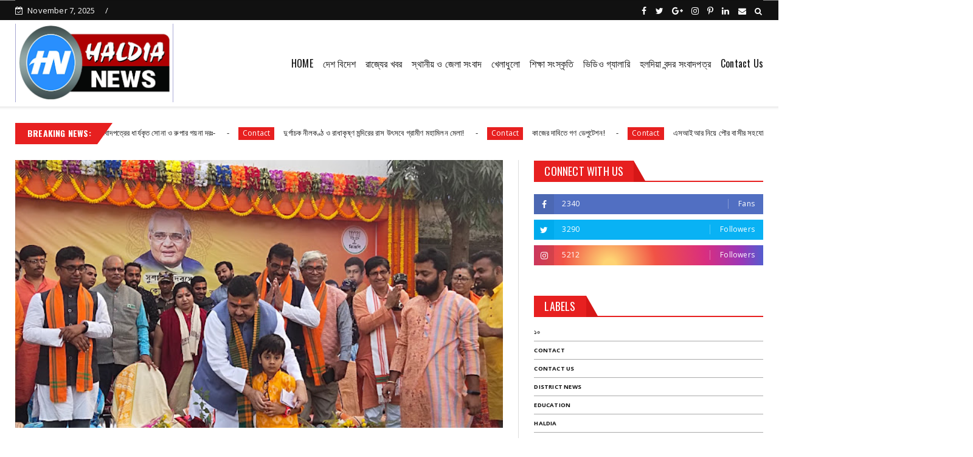

--- FILE ---
content_type: text/html; charset=utf-8
request_url: https://www.google.com/recaptcha/api2/aframe
body_size: 266
content:
<!DOCTYPE HTML><html><head><meta http-equiv="content-type" content="text/html; charset=UTF-8"></head><body><script nonce="DO4h5n821GS6TimtE3qiHw">/** Anti-fraud and anti-abuse applications only. See google.com/recaptcha */ try{var clients={'sodar':'https://pagead2.googlesyndication.com/pagead/sodar?'};window.addEventListener("message",function(a){try{if(a.source===window.parent){var b=JSON.parse(a.data);var c=clients[b['id']];if(c){var d=document.createElement('img');d.src=c+b['params']+'&rc='+(localStorage.getItem("rc::a")?sessionStorage.getItem("rc::b"):"");window.document.body.appendChild(d);sessionStorage.setItem("rc::e",parseInt(sessionStorage.getItem("rc::e")||0)+1);localStorage.setItem("rc::h",'1762539081920');}}}catch(b){}});window.parent.postMessage("_grecaptcha_ready", "*");}catch(b){}</script></body></html>

--- FILE ---
content_type: text/javascript; charset=UTF-8
request_url: https://www.haldiabandar.in/feeds/posts/default?alt=json-in-script&max-results=15&callback=jQuery22409673408601030467_1762539073138&_=1762539073139
body_size: 17784
content:
// API callback
jQuery22409673408601030467_1762539073138({"version":"1.0","encoding":"UTF-8","feed":{"xmlns":"http://www.w3.org/2005/Atom","xmlns$openSearch":"http://a9.com/-/spec/opensearchrss/1.0/","xmlns$blogger":"http://schemas.google.com/blogger/2008","xmlns$georss":"http://www.georss.org/georss","xmlns$gd":"http://schemas.google.com/g/2005","xmlns$thr":"http://purl.org/syndication/thread/1.0","id":{"$t":"tag:blogger.com,1999:blog-8169889288093529108"},"updated":{"$t":"2025-11-07T08:45:50.039-08:00"},"category":[{"term":"District News"},{"term":"Education"},{"term":"Recent"},{"term":"Haldia"},{"term":"Local News"},{"term":"Paper"},{"term":"Contact Us"},{"term":"State News"},{"term":"Contact"},{"term":"Local New"},{"term":"Haldia dock comple"},{"term":"Shyama Prasad mukharji port"},{"term":"Sports"},{"term":"National News"},{"term":"Haldia dock complex"},{"term":"News"},{"term":"New"},{"term":"haldianews.haldialive"},{"term":"Video"},{"term":"১০"},{"term":"haldianews.haldialive."},{"term":"haldianews.haldislive."},{"term":"Indian Bank"},{"term":"haldianews.haldislive"},{"term":"haldianews.haldiá"},{"term":"এবং"},{"term":"থেকে"},{"term":"করে"},{"term":"নৌ ঔষধ"},{"term":"নিয়ে"},{"term":"ধ"},{"term":"পরাণচক শিক্ষানিকেতন-এর(প্রতিষ্ঠা : ১১ জানুয়ারি ১৯০৭)"},{"term":"প্র"},{"term":"হয়"}],"title":{"type":"text","$t":"Haldia Bandar"},"subtitle":{"type":"html","$t":""},"link":[{"rel":"http://schemas.google.com/g/2005#feed","type":"application/atom+xml","href":"https:\/\/www.haldiabandar.in\/feeds\/posts\/default"},{"rel":"self","type":"application/atom+xml","href":"https:\/\/www.blogger.com\/feeds\/8169889288093529108\/posts\/default?alt=json-in-script\u0026max-results=15"},{"rel":"alternate","type":"text/html","href":"https:\/\/www.haldiabandar.in\/"},{"rel":"hub","href":"http://pubsubhubbub.appspot.com/"},{"rel":"next","type":"application/atom+xml","href":"https:\/\/www.blogger.com\/feeds\/8169889288093529108\/posts\/default?alt=json-in-script\u0026start-index=16\u0026max-results=15"}],"author":[{"name":{"$t":"Haldia Bandar"},"uri":{"$t":"http:\/\/www.blogger.com\/profile\/00783849850721048253"},"email":{"$t":"noreply@blogger.com"},"gd$image":{"rel":"http://schemas.google.com/g/2005#thumbnail","width":"16","height":"16","src":"https:\/\/img1.blogblog.com\/img\/b16-rounded.gif"}}],"generator":{"version":"7.00","uri":"http://www.blogger.com","$t":"Blogger"},"openSearch$totalResults":{"$t":"18458"},"openSearch$startIndex":{"$t":"1"},"openSearch$itemsPerPage":{"$t":"15"},"entry":[{"id":{"$t":"tag:blogger.com,1999:blog-8169889288093529108.post-4600967314330917337"},"published":{"$t":"2025-11-07T07:33:00.000-08:00"},"updated":{"$t":"2025-11-07T07:38:27.170-08:00"},"category":[{"scheme":"http://www.blogger.com/atom/ns#","term":"Contact"},{"scheme":"http://www.blogger.com/atom/ns#","term":"Contact Us"},{"scheme":"http://www.blogger.com/atom/ns#","term":"District News"},{"scheme":"http://www.blogger.com/atom/ns#","term":"Education"},{"scheme":"http://www.blogger.com/atom/ns#","term":"Haldia"},{"scheme":"http://www.blogger.com/atom/ns#","term":"Haldia dock comple"}],"title":{"type":"text","$t":" সারা ভারতবর্ষের সাথেই হলদিয়া থেকে একই সাথে নতুন গাড়ির আত্মপ্রকাশ!"},"content":{"type":"html","$t":"\u003Cp\u003E\u0026nbsp;\u003C\/p\u003E\u003Cdiv class=\"separator\" style=\"clear: both; text-align: center;\"\u003E\u003Ca href=\"https:\/\/blogger.googleusercontent.com\/img\/b\/R29vZ2xl\/AVvXsEhMg-KQS9C0YkABmqKEfpz3g26ulzgpHk4dHE04tKHMJ13MN9cbyM8bgElBGWYF0qF-AwGOcDoUJW0BG3TlCiAxN36zwQOGjA5YZqgk23xDRO_PTMseklgUF624Q2WY_cjfLZaPzBkAivYs1D_RUyqU_OGS2xG7q3OHwQa-YCMM9R9MUbKRRise9W7rJ51C\/s1280\/IMG_20251107_210732.jpg\" imageanchor=\"1\" style=\"margin-left: 1em; margin-right: 1em;\"\u003E\u003Cimg border=\"0\" data-original-height=\"704\" data-original-width=\"1280\" height=\"352\" src=\"https:\/\/blogger.googleusercontent.com\/img\/b\/R29vZ2xl\/AVvXsEhMg-KQS9C0YkABmqKEfpz3g26ulzgpHk4dHE04tKHMJ13MN9cbyM8bgElBGWYF0qF-AwGOcDoUJW0BG3TlCiAxN36zwQOGjA5YZqgk23xDRO_PTMseklgUF624Q2WY_cjfLZaPzBkAivYs1D_RUyqU_OGS2xG7q3OHwQa-YCMM9R9MUbKRRise9W7rJ51C\/w640-h352\/IMG_20251107_210732.jpg\" width=\"640\" \/\u003E\u003C\/a\u003E\u003C\/div\u003E\u003Cbr \/\u003E\u003Cp\u003E\u003Cbr \/\u003E\u003C\/p\u003E\u003Cp\u003E\u003Cbr \/\u003E\u003C\/p\u003E\u003Cp\u003Eসারা ভারতবর্ষের সাথেই পশ্চিমবঙ্গের হলদিয়া থেকে একই সাথে নতুন গাড়ির আত্মপ্রকাশ!\u003C\/p\u003E\u003Cp\u003Eহ্যাঁ ঠিকই শুনেছেন? সারা রাজ্যের সাথে হলদিয়া দুর্গাচক সুপার মার্কেট আরডিবি hyundai গাড়ির শোরুমে আত্মপ্রকাশ ঘুরল হুন্ডাই ভেন্যু। যেমন কালার তেমনি ফিচারস। চলছে বিশেষ অফার। আর ডি বি hyundai হাত ধরেই সারা রাজ্যের সাথেই পূর্ব মেদিনীপুর জেলার হলদিয়া, আত্মপ্রকাশ করল হুন্ডাই ভেন্যু। কোথায় পাবেন\u0026nbsp; হুন্ডাই ভেন্যু? পূর্ব মেদিনীপুর জেলার প্রধান কার্যালয় দুর্গাচক সুপার মার্কেট মিলেনিয়াম টাওয়ার। এছাড়াও পেয়ে যাবেন কাঁথি , তমলুক আরডিবি হুণ্ডাই শোরুম থেকে। শোরুমে রয়েছে বিভিন্ন ধরনের মডেলের গাড়ি। পূর্ব মেদিনীপুর\u0026nbsp; জেলার শিল্প তালুক হলদিয়া দুর্গাচক সুপার মার্কেট\u0026nbsp; শোরুম রয়েছে রাজ্য\u0026nbsp; সড়কের ধারে । hyundai সাধারণ মানুষের মন জয় করে নিয়েছে। রোদ বৃষ্টি থেকে রেহাই পেতে আর দু চাকা মোটরবাইক নয় এখন চারচাকা গাড়ি নিয়ে আসুন নিজের স্বপ্ন পূরণ করুন। এই মুহূর্তে শোরুমে গাড়ি কিনলেই পেয়ে যাচ্ছেন ফিন্যান্সের সব রকমের সুযোগ। তবে বিশেষ শর্তাবলী প্রযোজ্য রয়েছে।এখানে রয়েছে সমস্ত রকমের ফিনান্সের\u0026nbsp; সুবর্ণ সুযোগ। সামনে নতুন বছর আগত এখন চলছে বিশেষ ধামাকা অফার। বিভিন্ন মডেলের গাড়ি রয়েছে যেমন কালার তেমনি ফিচার্স । বর্তমান মাসের আরডিবি hyundai বিশেষ অফার দিচ্ছে । স্বপ্নের গাড়ি কেনার সুবর্ণ সুযোগ হুণ্ডাই। তাই দেরি না করে নিজের স্বপ্নকে পূরণ করতে আজই চলে আসুন শিল্পশহর হলদিয়ায় দুর্গাচক সুপারমার্কেট আরডিবি হুণ্ডাই শোরুমে।\u003C\/p\u003E"},"link":[{"rel":"replies","type":"application/atom+xml","href":"https:\/\/www.haldiabandar.in\/feeds\/4600967314330917337\/comments\/default","title":"Post Comments"},{"rel":"replies","type":"text/html","href":"https:\/\/www.haldiabandar.in\/2025\/11\/blog-post_30.html#comment-form","title":"0 Comments"},{"rel":"edit","type":"application/atom+xml","href":"https:\/\/www.blogger.com\/feeds\/8169889288093529108\/posts\/default\/4600967314330917337"},{"rel":"self","type":"application/atom+xml","href":"https:\/\/www.blogger.com\/feeds\/8169889288093529108\/posts\/default\/4600967314330917337"},{"rel":"alternate","type":"text/html","href":"https:\/\/www.haldiabandar.in\/2025\/11\/blog-post_30.html","title":" সারা ভারতবর্ষের সাথেই হলদিয়া থেকে একই সাথে নতুন গাড়ির আত্মপ্রকাশ!"}],"author":[{"name":{"$t":"Haldia Bandar"},"uri":{"$t":"http:\/\/www.blogger.com\/profile\/00783849850721048253"},"email":{"$t":"noreply@blogger.com"},"gd$image":{"rel":"http://schemas.google.com/g/2005#thumbnail","width":"16","height":"16","src":"https:\/\/img1.blogblog.com\/img\/b16-rounded.gif"}}],"media$thumbnail":{"xmlns$media":"http://search.yahoo.com/mrss/","url":"https:\/\/blogger.googleusercontent.com\/img\/b\/R29vZ2xl\/AVvXsEhMg-KQS9C0YkABmqKEfpz3g26ulzgpHk4dHE04tKHMJ13MN9cbyM8bgElBGWYF0qF-AwGOcDoUJW0BG3TlCiAxN36zwQOGjA5YZqgk23xDRO_PTMseklgUF624Q2WY_cjfLZaPzBkAivYs1D_RUyqU_OGS2xG7q3OHwQa-YCMM9R9MUbKRRise9W7rJ51C\/s72-w640-h352-c\/IMG_20251107_210732.jpg","height":"72","width":"72"},"thr$total":{"$t":"0"}},{"id":{"$t":"tag:blogger.com,1999:blog-8169889288093529108.post-3156182671718682936"},"published":{"$t":"2025-11-07T06:54:00.000-08:00"},"updated":{"$t":"2025-11-07T07:39:21.195-08:00"},"category":[{"scheme":"http://www.blogger.com/atom/ns#","term":"Contact"},{"scheme":"http://www.blogger.com/atom/ns#","term":"Contact Us"},{"scheme":"http://www.blogger.com/atom/ns#","term":"District News"},{"scheme":"http://www.blogger.com/atom/ns#","term":"Education"},{"scheme":"http://www.blogger.com/atom/ns#","term":"Haldia"},{"scheme":"http://www.blogger.com/atom/ns#","term":"Haldia dock comple"},{"scheme":"http://www.blogger.com/atom/ns#","term":"Local New"},{"scheme":"http://www.blogger.com/atom/ns#","term":"Local News"},{"scheme":"http://www.blogger.com/atom/ns#","term":"National News"},{"scheme":"http://www.blogger.com/atom/ns#","term":"New"}],"title":{"type":"text","$t":"সংবাদপত্রের ধার্যকৃত সোনা ও রুপার গয়না দরঃ- "},"content":{"type":"html","$t":"\u003Cp\u003E\u0026nbsp;\u003C\/p\u003E\u003Cp\u003E\u003Cbr \/\u003E\u003C\/p\u003E\u003Cdiv class=\"separator\" style=\"clear: both; text-align: center;\"\u003E\u003Ca href=\"https:\/\/blogger.googleusercontent.com\/img\/b\/R29vZ2xl\/AVvXsEj_1c8LaYLKDF4ANid_5yIRORhgxMcSh3jzdRiFfS8b5K62n0qjJ6SOis2PE203KkVOAzlbm7HEFc-YOuQV69KTXh0aAZ01ouT30mkvEK-vFoKp_m4b3KGqVztxggRlzgmOA0ndhfaKaxFLaSAq9wrmMtToRTg_ICAGCmuO53896yoC0va0iIlu78zpToR0\/s2048\/FB_IMG_1756052552373.jpg\" imageanchor=\"1\" style=\"margin-left: 1em; margin-right: 1em;\"\u003E\u003Cimg border=\"0\" data-original-height=\"1675\" data-original-width=\"2048\" height=\"524\" src=\"https:\/\/blogger.googleusercontent.com\/img\/b\/R29vZ2xl\/AVvXsEj_1c8LaYLKDF4ANid_5yIRORhgxMcSh3jzdRiFfS8b5K62n0qjJ6SOis2PE203KkVOAzlbm7HEFc-YOuQV69KTXh0aAZ01ouT30mkvEK-vFoKp_m4b3KGqVztxggRlzgmOA0ndhfaKaxFLaSAq9wrmMtToRTg_ICAGCmuO53896yoC0va0iIlu78zpToR0\/w640-h524\/FB_IMG_1756052552373.jpg\" width=\"640\" \/\u003E\u003C\/a\u003E\u003C\/div\u003E\u003Cbr \/\u003E\u003Cp\u003E\u003Cbr \/\u003E\u003C\/p\u003E\u003Cp\u003Eসংবাদপত্রের ধার্যকৃত সোনা ও রুপার গয়না দরঃ-\u0026nbsp;\u003C\/p\u003E\u003Cp\u003Eসঞ্চয় হোক বা অলংকার সোনা বাঙালির জীবনে গুরুত্বপূর্ণ তাই কেনার ইচ্ছা থাক বা না থাক সোনার দাম বৃদ্ধি পেলে যেমন কপালে চিন্তার ভাঁজ পড়ে সস্তা হলে তেমনি মন খুশিতে ভরে ওঠে। হলুদ ধাতুর দাম নানা অর্থনৈতিক ঘটনা প্রবাহ, দোকান এবং চাহিদার উপর নির্ভর করে\u0026nbsp; পরিবর্তিত হয়। ৮ নভেম্বর প্রতি\u0026nbsp; হলমার্ক সোনার দাম গত দিনের থেকেই অপরিবর্তিত রয়েছে।\u003C\/p\u003E\u003Cp\u003Eশনিবার (০৮\/১১\/২০২৫) সংবাদপত্রের ধার্যকৃত সোনা ও রুপার গয়না দরঃ-\u0026nbsp; \u0026nbsp;==========================\u003C\/p\u003E\u003Cp\u003E২৪ ক্যাঃ বাট (১০ গ্রাম)\u0026nbsp; \u0026nbsp; \u0026nbsp; \u0026nbsp; -\u0026nbsp; ১,২০,৭৫০\/-\u003C\/p\u003E\u003Cp\u003E২২ ক্যাঃ হলমার্ক (১০ গ্রাম)\u0026nbsp; \u0026nbsp;- ১,১৫,৩৫০\/-\u0026nbsp; \u0026nbsp; \u0026nbsp;\u0026nbsp;\u003C\/p\u003E\u003Cp\u003Eরুপোর বাট (প্রতি কেজি)\u0026nbsp; \u0026nbsp;-\u0026nbsp; \u0026nbsp;১,৪৯,৪০০\/-\u003C\/p\u003E\u003Cp\u003Eরুপোর খুচরো (প্রতি কেজি) - ১,৪৯,৫০০\/-\u003C\/p\u003E\u003Cp\u003E( মজুরী এবং জি.এস.টি\u0026nbsp; আলাদা)\u003C\/p\u003E\u003Cp\u003E==========================\u003C\/p\u003E\u003Cp\u003E\u0026nbsp; \u0026nbsp; \u0026nbsp; \u0026nbsp;রাজলক্ষ্মী জুয়েলারী ওয়ার্কস হলদিয়া\u0026nbsp;\u003C\/p\u003E\u003Cp\u003E\u0026nbsp; \u0026nbsp; \u0026nbsp; \u0026nbsp; \u0026nbsp; \u0026nbsp; \u0026nbsp; \u0026nbsp; \u0026nbsp; \u0026nbsp; \u0026nbsp; \u0026nbsp; \u0026nbsp; \u0026nbsp; \u0026nbsp;\u0026nbsp;\u003C\/p\u003E"},"link":[{"rel":"replies","type":"application/atom+xml","href":"https:\/\/www.haldiabandar.in\/feeds\/3156182671718682936\/comments\/default","title":"Post Comments"},{"rel":"replies","type":"text/html","href":"https:\/\/www.haldiabandar.in\/2025\/11\/blog-post_7.html#comment-form","title":"0 Comments"},{"rel":"edit","type":"application/atom+xml","href":"https:\/\/www.blogger.com\/feeds\/8169889288093529108\/posts\/default\/3156182671718682936"},{"rel":"self","type":"application/atom+xml","href":"https:\/\/www.blogger.com\/feeds\/8169889288093529108\/posts\/default\/3156182671718682936"},{"rel":"alternate","type":"text/html","href":"https:\/\/www.haldiabandar.in\/2025\/11\/blog-post_7.html","title":"সংবাদপত্রের ধার্যকৃত সোনা ও রুপার গয়না দরঃ- "}],"author":[{"name":{"$t":"Haldia Bandar"},"uri":{"$t":"http:\/\/www.blogger.com\/profile\/00783849850721048253"},"email":{"$t":"noreply@blogger.com"},"gd$image":{"rel":"http://schemas.google.com/g/2005#thumbnail","width":"16","height":"16","src":"https:\/\/img1.blogblog.com\/img\/b16-rounded.gif"}}],"media$thumbnail":{"xmlns$media":"http://search.yahoo.com/mrss/","url":"https:\/\/blogger.googleusercontent.com\/img\/b\/R29vZ2xl\/AVvXsEj_1c8LaYLKDF4ANid_5yIRORhgxMcSh3jzdRiFfS8b5K62n0qjJ6SOis2PE203KkVOAzlbm7HEFc-YOuQV69KTXh0aAZ01ouT30mkvEK-vFoKp_m4b3KGqVztxggRlzgmOA0ndhfaKaxFLaSAq9wrmMtToRTg_ICAGCmuO53896yoC0va0iIlu78zpToR0\/s72-w640-h524-c\/FB_IMG_1756052552373.jpg","height":"72","width":"72"},"thr$total":{"$t":"0"}},{"id":{"$t":"tag:blogger.com,1999:blog-8169889288093529108.post-2227683108490222633"},"published":{"$t":"2025-11-06T09:00:00.000-08:00"},"updated":{"$t":"2025-11-06T22:18:31.572-08:00"},"category":[{"scheme":"http://www.blogger.com/atom/ns#","term":"Contact"},{"scheme":"http://www.blogger.com/atom/ns#","term":"Contact Us"},{"scheme":"http://www.blogger.com/atom/ns#","term":"District News"},{"scheme":"http://www.blogger.com/atom/ns#","term":"Haldia"},{"scheme":"http://www.blogger.com/atom/ns#","term":"Haldia dock comple"},{"scheme":"http://www.blogger.com/atom/ns#","term":"১০"}],"title":{"type":"text","$t":"দুর্গাচক নীলকণ্ঠ ও রাধাকৃষ্ণ মন্দিরের রাস উৎসবে গ্রামীণ মহামিলন মেলা!"},"content":{"type":"html","$t":"\u003Cp\u003E\u0026nbsp;\u003C\/p\u003E\u003Cdiv class=\"separator\" style=\"clear: both; text-align: center;\"\u003E\u003Ca href=\"https:\/\/blogger.googleusercontent.com\/img\/b\/R29vZ2xl\/AVvXsEilN4O95OVPtFIDyhtL0Wmi_IkvZe1MrpxSppi4KDWBT_-x2PFbICvLz1Ok1Mh9X0i36XCIbycywJ8ZcZHH8QbejBhBgXeq0llazHgoj5O3gYsARUjpP7nKNxh5-B3fCbd6LbmTBgbYMYqgb3dybdCgQNB3HubSQnVUcdhsX3Khrez7lSUhlp4ycrWCGfbS\/s3072\/IMG_20251017_205516.jpg\" imageanchor=\"1\" style=\"margin-left: 1em; margin-right: 1em;\"\u003E\u003Cimg border=\"0\" data-original-height=\"2730\" data-original-width=\"3072\" height=\"568\" src=\"https:\/\/blogger.googleusercontent.com\/img\/b\/R29vZ2xl\/AVvXsEilN4O95OVPtFIDyhtL0Wmi_IkvZe1MrpxSppi4KDWBT_-x2PFbICvLz1Ok1Mh9X0i36XCIbycywJ8ZcZHH8QbejBhBgXeq0llazHgoj5O3gYsARUjpP7nKNxh5-B3fCbd6LbmTBgbYMYqgb3dybdCgQNB3HubSQnVUcdhsX3Khrez7lSUhlp4ycrWCGfbS\/w640-h568\/IMG_20251017_205516.jpg\" width=\"640\" \/\u003E\u003C\/a\u003E\u003C\/div\u003E\u003Cbr \/\u003E\u003Cp\u003E\u003Cbr \/\u003E\u003C\/p\u003E\u003Cp\u003E\u003Cbr \/\u003E\u003C\/p\u003E\u003Cp\u003Eদুর্গাচক নীলকণ্ঠ ও রাধাকৃষ্ণ মন্দিরের রাস উৎসবে গ্রামীণ মহামিলন মেলা!\u003C\/p\u003E\u003Cp\u003Eহলদিয়ার দুর্গাচকে নীলকণ্ঠ ও রাধাকৃষ্ণ মন্দিরের রাস উৎসবে মানুষের মহামিলন মেলা। দুর্গাচকের প্রিয়ংবদা হাউজিং সংলগ্ন নীলকন্ঠ ও রাধাকৃষ্ণের জোড়া মন্দির প্রাঙ্গণে ৩রা নভেম্বর থেকে শুরু হয়েছে শ্রীকৃষ্ণের বিভিন্ন লীলা বারা বারি ও রাস উৎসব। এলাকার মানুষের সহযোগিতায় চতুর্থ বছর এই মহামিলন মেলা। রাস উৎসব কে কেন্দ্র করে এই মেলায় আলোর রোশনায় মন্দির প্রাঙ্গণ ভরে উঠেছে ছোট ছোট শিশুদের জন্য রয়েছে বিভিন্ন খেলনা নাগরদোলা থেকে টয় ট্রেন আট থেকে আশি সকলেই মেতে উঠেছে রাস পূর্ণিমা থেকে শুরু হয়েছে রাসের মেলা। রাস উৎসব কে কেন্দ্র করে আগামী ৯ নভেম্বর থাকছে বিশেষ মহা প্রসাদ গ্রহণের ব্যবস্থা তার জন্যই এলাকার মানুষ মন্দির প্রাঙ্গণে এসে নিজেদের স্বার্থ মত ভোগ প্রসাদের জন্য দান সামগ্রী তুলে দিচ্ছেন\u0026nbsp; মন্দির কমিটির নিকটে।\u0026nbsp; সূত্রে জানা যায়, রাস উৎসব শুরু থেকে শহরের বিভিন্ন প্রান্ত থেকে হাজার হাজার মানুষের সমাগম হয়েছে। প্রত্যেকদিন থাকছে বিভিন্ন সাংস্কৃতিক লোকো শিল্পী যাত্রা অনুষ্ঠান। কমিটির সম্পাদক উত্তম\u0026nbsp; দাস অধিকারী বলেন আগামী ৯ নভেম্বর সকাল থেকে প্রায় সন্ধে পর্যন্ত মহাভোগ প্রসাদের জন্য দীর্ঘ লাইন পড়ে। ধনী দরিদ্র নির্বিশেষে সব ধর্মের মানুষের এক মিলনস্থল হয়ে ওঠে মন্দির প্রাঙ্গণ। কোথাও কোনও হুড়োহুড়ি কিংবা বিরক্তির লেশমাত্র নেই। শৃঙ্খলা মেনে মুখে হাসি নিয়ে ঘণ্টার পর ঘণ্টা অপেক্ষা করতে থাকেন সবাই। মাটিতে বসেই রাধাকৃষ্ণের পুজোর প্রসাদ খান মানুষজন। ভক্তজনের স্বতঃস্ফূর্ত আবেগ এবং উৎসাহ সত্যিই নজর কেড়েছে। জোড়া মন্দিরের রাস উৎসবের শেষদিন হয়ে উঠে আনন্দোৎসবের মহাপ্রাঙ্গণ।\u0026nbsp;\u003C\/p\u003E\u003Cp\u003Eমন্দির কমিটি জানিয়েছে, সাধারণ মানুষের স্বতঃস্ফূর্ত সাহায্য নিয়েই প্রধানত এই মহাভোগ প্রসাদের অনুষ্ঠানের আয়োজন করা হয়। বহু মানুষ এজন্য মন্দিরের দান বাক্সে নিজেদের সাধ্যমতো সাহায্য করেন। বছরের অন্যান্য সময়ে প্রতিদিন দুপুরে মন্দিরে ভোগ প্রসাদের ব্যবস্থা থাকে। মন্দিরের প্রসাদ পার্সেল করেও বহু মানুষ বাড়ি নিয়ে যান। শিল্পশহরের প্রাণকেন্দ্রে হলেও গত ৩রা নভেম্বর থেকে প্রায় এক সপ্তাহ ধরে রাস উৎসবে অনুষ্ঠান এবং মেলায় গ্রামীণ লোকসংস্কৃতির নানাদিক তুলে ধরার চেষ্টা করেছেন উদ্যোক্তারা। রাস উৎসবের মধ্য দিয়ে কুমারচকের বাসিন্দরা তাঁদের হারিয়ে যাওয়া গ্রামীণ সংস্কৃতি নতুন প্রজন্মের কাছে তুলে ধরেন। এই রাস উৎসব ও মেলা হলদিয়া শিল্পশহরে হারিয়ে যাওয়া গ্রামগুলির উদ্বাস্তুদের মিলনের আঙ্গিনা হয়ে উঠেছে প্রতিবছর। কুমারচকে নীলকণ্ঠ ও রাধাকৃষ্ণ মন্দিরের রাস উৎসবের এবার চতুর্থ বর্ষে লক্ষাধিক মানুষের ভিড় হবে। মন্দির কমিটির সভাপতি শত্রুজিৎ দাস, সম্পাদক উত্তম দাসঅধিকারী এবং সহ সম্পাদক রবীন্দ্রনাথ দাসঅধিকারী, কোষাধ্যক্ষ শ্রী শ্যামাপদ ভূঁইয়া বলেন, হলদিয়া শহরে রাস উৎসবের নতুন ধারা তৈরি করতে চাইছি। হারিয়ে যাওয়া রীতিনীতির সঙ্গে আজকের সংস্কৃতির মেলবন্ধন করতে চাই।\u003C\/p\u003E\u003Cp\u003E\u0026nbsp;\u003C\/p\u003E"},"link":[{"rel":"replies","type":"application/atom+xml","href":"https:\/\/www.haldiabandar.in\/feeds\/2227683108490222633\/comments\/default","title":"Post Comments"},{"rel":"replies","type":"text/html","href":"https:\/\/www.haldiabandar.in\/2025\/11\/blog-post_71.html#comment-form","title":"0 Comments"},{"rel":"edit","type":"application/atom+xml","href":"https:\/\/www.blogger.com\/feeds\/8169889288093529108\/posts\/default\/2227683108490222633"},{"rel":"self","type":"application/atom+xml","href":"https:\/\/www.blogger.com\/feeds\/8169889288093529108\/posts\/default\/2227683108490222633"},{"rel":"alternate","type":"text/html","href":"https:\/\/www.haldiabandar.in\/2025\/11\/blog-post_71.html","title":"দুর্গাচক নীলকণ্ঠ ও রাধাকৃষ্ণ মন্দিরের রাস উৎসবে গ্রামীণ মহামিলন মেলা!"}],"author":[{"name":{"$t":"Haldia Bandar"},"uri":{"$t":"http:\/\/www.blogger.com\/profile\/00783849850721048253"},"email":{"$t":"noreply@blogger.com"},"gd$image":{"rel":"http://schemas.google.com/g/2005#thumbnail","width":"16","height":"16","src":"https:\/\/img1.blogblog.com\/img\/b16-rounded.gif"}}],"media$thumbnail":{"xmlns$media":"http://search.yahoo.com/mrss/","url":"https:\/\/blogger.googleusercontent.com\/img\/b\/R29vZ2xl\/AVvXsEilN4O95OVPtFIDyhtL0Wmi_IkvZe1MrpxSppi4KDWBT_-x2PFbICvLz1Ok1Mh9X0i36XCIbycywJ8ZcZHH8QbejBhBgXeq0llazHgoj5O3gYsARUjpP7nKNxh5-B3fCbd6LbmTBgbYMYqgb3dybdCgQNB3HubSQnVUcdhsX3Khrez7lSUhlp4ycrWCGfbS\/s72-w640-h568-c\/IMG_20251017_205516.jpg","height":"72","width":"72"},"thr$total":{"$t":"0"}},{"id":{"$t":"tag:blogger.com,1999:blog-8169889288093529108.post-4388908532835482879"},"published":{"$t":"2025-11-06T07:14:00.000-08:00"},"updated":{"$t":"2025-11-06T07:14:27.794-08:00"},"category":[{"scheme":"http://www.blogger.com/atom/ns#","term":"Contact"},{"scheme":"http://www.blogger.com/atom/ns#","term":"Contact Us"},{"scheme":"http://www.blogger.com/atom/ns#","term":"District News"},{"scheme":"http://www.blogger.com/atom/ns#","term":"Education"},{"scheme":"http://www.blogger.com/atom/ns#","term":"Haldia"}],"title":{"type":"text","$t":"কাজের দাবিতে গণ ডেপুটেশন!"},"content":{"type":"html","$t":"\u003Cp\u003E\u0026nbsp;\u003C\/p\u003E\u003Cp\u003E\u003Cbr \/\u003E\u003C\/p\u003E\u003Cp\u003E\u0026nbsp;কাজের দাবিতে গণ ডেপুটেশন!\u003C\/p\u003E\u003Cp\u003E\u003Cbr \/\u003E\u003C\/p\u003E\u003Cp\u003Eহলদিয়া উদ্বাস্তু ক্ষতিগ্রস্ত প্রতিবাদী মঞ্চের তরফে হলদিয়া বন্দরের প্রশাসনিক ভবন জহর টাওয়ারে গণ ডেপুটেশন দেওয়া হল। বৃহস্পতিবার ৬ নভেম্বর হলদিয়ার টাউনশিপ মাখনবাবুর বাজার থেকে উদ্বাস্তু ক্ষতিগ্রস্ত মঞ্চের সদস্যরা মিছিল করে হলদিয়া বন্দরের প্রশাসনিক ভবন জওহর টাওয়ারে পৌঁছয়। এদিন মিছিলে পা মেলান তমলুকের প্রাক্তন সংসদ দিব্যেন্দু অধিকারী, আইনজীবী মলয় সিনহা ডঃ সমাপ প্রসাদ মুখার্জী পোর্ট হলদিয়া বন্দর শ্রমিক নেতৃত্ব প্রদীপ বিজলী প্রমুখ। উদ্বাস্তুদের চাকরির অগ্রাধিকার দেওয়া, হলদিয়া বন্দরে কর্মরত অবস্থায় মৃত ব্যক্তিদের পরিবারের সদস্যদের চাকরির অগ্রাধিকার, ঠিকাদারদের দিয়ে কর্মী নিয়োগ বন্ধ করতে এই গণ ডেপুটেশন দেওয়া হয় বলে জানান বন্দরের শ্রমিক নেতা প্রদীপ বিজলী প্রমুখ। ডঃ শ্যামাপ্রসাদ মুখার্জী পোর্ট হলদিয়া বন্দর ডেপুটি চেয়ারম্যান সম্রাট রাহা, সংবাদ মাধ্যমের জানান শিল্পশহর হলদিয়া বন্দর গড়ে ওঠার সময় উদ্বাস্তু ক্ষতিগ্রস্ত যারা হয়েছিলেন তাদের পরিবারের তরফ থেকে শ্রমিক নিয়োগ করার এছাড়া টাকার বিনিময়ে চাকরি নয় এই কয়টি দফা নিয়ে আজকে ডেপুটেশন দিয়েছেন আমরা আগামী দিনের চেষ্টা করব উদ্বাস্তু ক্ষতিগ্রস্ত মানুষদের কাজের অগ্রাধিকার দেওয়ার জন্য। শাসনের তরফ থেকে উপস্থিত ছিলেন ডঃ শ্যামাপ্রসাদ মুখার্জী পোর্ট হলদিয়া বন্দর ডেপুটি চেয়ারম্যান সম্রাট রাহা জেনারেল ম্যানেজার প্রশাসক প্রবীণ কুমার দাস প্রমূখ।\u003C\/p\u003E"},"link":[{"rel":"replies","type":"application/atom+xml","href":"https:\/\/www.haldiabandar.in\/feeds\/4388908532835482879\/comments\/default","title":"Post Comments"},{"rel":"replies","type":"text/html","href":"https:\/\/www.haldiabandar.in\/2025\/11\/blog-post_6.html#comment-form","title":"0 Comments"},{"rel":"edit","type":"application/atom+xml","href":"https:\/\/www.blogger.com\/feeds\/8169889288093529108\/posts\/default\/4388908532835482879"},{"rel":"self","type":"application/atom+xml","href":"https:\/\/www.blogger.com\/feeds\/8169889288093529108\/posts\/default\/4388908532835482879"},{"rel":"alternate","type":"text/html","href":"https:\/\/www.haldiabandar.in\/2025\/11\/blog-post_6.html","title":"কাজের দাবিতে গণ ডেপুটেশন!"}],"author":[{"name":{"$t":"Haldia Bandar"},"uri":{"$t":"http:\/\/www.blogger.com\/profile\/00783849850721048253"},"email":{"$t":"noreply@blogger.com"},"gd$image":{"rel":"http://schemas.google.com/g/2005#thumbnail","width":"16","height":"16","src":"https:\/\/img1.blogblog.com\/img\/b16-rounded.gif"}}],"thr$total":{"$t":"0"}},{"id":{"$t":"tag:blogger.com,1999:blog-8169889288093529108.post-7421760438252022535"},"published":{"$t":"2025-11-06T01:30:00.000-08:00"},"updated":{"$t":"2025-11-06T22:20:41.406-08:00"},"category":[{"scheme":"http://www.blogger.com/atom/ns#","term":"Contact"},{"scheme":"http://www.blogger.com/atom/ns#","term":"Contact Us"},{"scheme":"http://www.blogger.com/atom/ns#","term":"District News"},{"scheme":"http://www.blogger.com/atom/ns#","term":"Education"},{"scheme":"http://www.blogger.com/atom/ns#","term":"Haldia"},{"scheme":"http://www.blogger.com/atom/ns#","term":"Haldia dock comple"},{"scheme":"http://www.blogger.com/atom/ns#","term":"haldianews.haldislive"},{"scheme":"http://www.blogger.com/atom/ns#","term":"haldianews.haldislive."}],"title":{"type":"text","$t":"এসআইআর নিয়ে পৌর বাসীর সহযোগিতা করার জন্য চলছে ক্যাম্প!"},"content":{"type":"html","$t":"\u003Cp\u003E\u0026nbsp;\u003C\/p\u003E\u003Cdiv class=\"separator\" style=\"clear: both; text-align: center;\"\u003E\u003Ca href=\"https:\/\/blogger.googleusercontent.com\/img\/b\/R29vZ2xl\/AVvXsEhGXr-x7r0htjAIO5inSO2QuUawv2MJ54DYoRFEKBsvTSAVHzli081adFHnsabsm7Crp-QymeyW6ie_jafFb_PnH1zmmvOE2txfyNEfVMyd-7XD4OUBP_wvGZ_W1nQhRrO0BX3N6spFlbNXlIRuCfiN0MzIWMjw40l4vtObm4F0AP18MLXYlWLHuo-FSX_m\/s1280\/IMG-20251106-WA0010.jpg\" imageanchor=\"1\" style=\"margin-left: 1em; margin-right: 1em;\"\u003E\u003Cimg border=\"0\" data-original-height=\"499\" data-original-width=\"1280\" height=\"250\" src=\"https:\/\/blogger.googleusercontent.com\/img\/b\/R29vZ2xl\/AVvXsEhGXr-x7r0htjAIO5inSO2QuUawv2MJ54DYoRFEKBsvTSAVHzli081adFHnsabsm7Crp-QymeyW6ie_jafFb_PnH1zmmvOE2txfyNEfVMyd-7XD4OUBP_wvGZ_W1nQhRrO0BX3N6spFlbNXlIRuCfiN0MzIWMjw40l4vtObm4F0AP18MLXYlWLHuo-FSX_m\/w640-h250\/IMG-20251106-WA0010.jpg\" width=\"640\" \/\u003E\u003C\/a\u003E\u003C\/div\u003E\u003Cbr \/\u003E\u003Cp\u003E\u003Cbr \/\u003E\u003C\/p\u003E\u003Cp\u003E\u003Cbr \/\u003E\u003C\/p\u003E\u003Cp\u003Eএসআইআর নিয়ে পৌর বাসীর সহযোগিতা করার জন্য চলছে ক্যাম্প!\u003C\/p\u003E\u003Cp\u003E\u003Cbr \/\u003E\u003C\/p\u003E\u003Cp\u003Eহলদিয়া পৌরসভার ১৬ নং ওয়ার্ডে এসআইআর নিয়ে মানুষ কে সহযোগিতা করার জন্য গেঁওডাব বাজারে চলছে বাংলার ভোট রক্ষা শিবির।উক্ত শিবিরে উপস্থিত থেকে এরিয়ার মানুষজনকে সহযোগিতার হাত বাড়িয়ে দিচ্ছেন তমলুক সাংগঠনিক জেলা তৃণমূল কংগ্রেস কমিটির অন্যতম সদস্য\u0026nbsp; অর্নব দেবনাথ, সাথে সহযোগিতা করছেন ১৬ নং ওয়ার্ড তৃণমূল যুব কংগ্রেসের সভাপতি শ্রীকৃষ্ণ বেড়া, ২০৪ নং বুথের বিএলএ -২ সুনন্দন নাথ,এছাড়াও অনান্য বিশিষ্ট নেতৃত্ব বৃন্দ।জেলা নেতৃত্ব অর্নব দেবনাথ জানান আমাদের দলনেত্রী মমতা ব্যানার্জী ও আমাদের ক্যাপটেন অভিষেক ব্যানার্জীর নির্দেশ মেনে আমরা সব সময় মানুষের পাশে আছি এবং এসআইআর নিয়ে\u0026nbsp; এরিয়াবাসীর ফর্ম ফিলাপ থেকে যে কোনো সমস্যায় তাদের দূর করার জন্য আমরা এই শিবির স্থাপন করেছি। শুধু শিবির নয় তার সাথে সাথে বাড়িতে বাড়িতে গিয়ে ও আমাদের সংগঠনের লোকজন মানুষের পাশে তাদের সহযোগিতার হাত বাড়িয়ে দিচ্ছেন।\u003C\/p\u003E"},"link":[{"rel":"replies","type":"application/atom+xml","href":"https:\/\/www.haldiabandar.in\/feeds\/7421760438252022535\/comments\/default","title":"Post Comments"},{"rel":"replies","type":"text/html","href":"https:\/\/www.haldiabandar.in\/2025\/11\/blog-post_85.html#comment-form","title":"0 Comments"},{"rel":"edit","type":"application/atom+xml","href":"https:\/\/www.blogger.com\/feeds\/8169889288093529108\/posts\/default\/7421760438252022535"},{"rel":"self","type":"application/atom+xml","href":"https:\/\/www.blogger.com\/feeds\/8169889288093529108\/posts\/default\/7421760438252022535"},{"rel":"alternate","type":"text/html","href":"https:\/\/www.haldiabandar.in\/2025\/11\/blog-post_85.html","title":"এসআইআর নিয়ে পৌর বাসীর সহযোগিতা করার জন্য চলছে ক্যাম্প!"}],"author":[{"name":{"$t":"Haldia Bandar"},"uri":{"$t":"http:\/\/www.blogger.com\/profile\/00783849850721048253"},"email":{"$t":"noreply@blogger.com"},"gd$image":{"rel":"http://schemas.google.com/g/2005#thumbnail","width":"16","height":"16","src":"https:\/\/img1.blogblog.com\/img\/b16-rounded.gif"}}],"media$thumbnail":{"xmlns$media":"http://search.yahoo.com/mrss/","url":"https:\/\/blogger.googleusercontent.com\/img\/b\/R29vZ2xl\/AVvXsEhGXr-x7r0htjAIO5inSO2QuUawv2MJ54DYoRFEKBsvTSAVHzli081adFHnsabsm7Crp-QymeyW6ie_jafFb_PnH1zmmvOE2txfyNEfVMyd-7XD4OUBP_wvGZ_W1nQhRrO0BX3N6spFlbNXlIRuCfiN0MzIWMjw40l4vtObm4F0AP18MLXYlWLHuo-FSX_m\/s72-w640-h250-c\/IMG-20251106-WA0010.jpg","height":"72","width":"72"},"thr$total":{"$t":"0"}},{"id":{"$t":"tag:blogger.com,1999:blog-8169889288093529108.post-1161335601897118264"},"published":{"$t":"2025-11-05T06:30:00.000-08:00"},"updated":{"$t":"2025-11-05T06:30:12.008-08:00"},"category":[{"scheme":"http://www.blogger.com/atom/ns#","term":"Contact"},{"scheme":"http://www.blogger.com/atom/ns#","term":"Contact Us"},{"scheme":"http://www.blogger.com/atom/ns#","term":"District News"},{"scheme":"http://www.blogger.com/atom/ns#","term":"Education"},{"scheme":"http://www.blogger.com/atom/ns#","term":"Haldia"},{"scheme":"http://www.blogger.com/atom/ns#","term":"Haldia dock comple"}],"title":{"type":"text","$t":"সংবাদপত্রের ধার্যকৃত সোনা ও রূপার গহনা দরঃ- "},"content":{"type":"html","$t":"\u003Cp\u003E\u0026nbsp;\u003C\/p\u003E\u003Cdiv class=\"separator\" style=\"clear: both; text-align: center;\"\u003E\u003Ca href=\"https:\/\/blogger.googleusercontent.com\/img\/b\/R29vZ2xl\/AVvXsEiFnlmjwYOcdq7c1JfrdbSGxcoAExaUpsHXmd5VtzDmD6vBSfbCcZa463GjzM-eubVDV8Vbf3e1_NbyWZm8rqrqFdbD1La2idSk-wMpCcBCNFC4sNmlmFKoseGjv9yQ7b7RXfrTL7vYTimtgYIi36K3F1isZbsnfCjhlgbZNc1vrSpGAMJJbKR8FAssMfxV\/s1280\/FB_IMG_1756271648074.jpg\" imageanchor=\"1\" style=\"margin-left: 1em; margin-right: 1em;\"\u003E\u003Cimg border=\"0\" data-original-height=\"1280\" data-original-width=\"960\" height=\"640\" src=\"https:\/\/blogger.googleusercontent.com\/img\/b\/R29vZ2xl\/AVvXsEiFnlmjwYOcdq7c1JfrdbSGxcoAExaUpsHXmd5VtzDmD6vBSfbCcZa463GjzM-eubVDV8Vbf3e1_NbyWZm8rqrqFdbD1La2idSk-wMpCcBCNFC4sNmlmFKoseGjv9yQ7b7RXfrTL7vYTimtgYIi36K3F1isZbsnfCjhlgbZNc1vrSpGAMJJbKR8FAssMfxV\/w480-h640\/FB_IMG_1756271648074.jpg\" width=\"480\" \/\u003E\u003C\/a\u003E\u003C\/div\u003E\u003Cbr \/\u003E\u003Cp\u003E\u003Cbr \/\u003E\u003C\/p\u003E\u003Cp\u003E\u003Cbr \/\u003E\u003C\/p\u003E\u003Cp\u003Eবৃহস্পতিবার (০৬\/১১\/২০২৫)\u0026nbsp;\u003C\/p\u003E\u003Cp\u003Eসংবাদপত্রের ধার্যকৃত সোনা ও রূপার গহনা দরঃ-\u0026nbsp; ==========================\u003C\/p\u003E\u003Cp\u003E২৪ ক্যাঃ বাট (১০ গ্রাম)\u0026nbsp; \u0026nbsp; \u0026nbsp; \u0026nbsp; -\u0026nbsp; ১,২০,৫০০\/-\u003C\/p\u003E\u003Cp\u003E২২ ক্যাঃ হলমার্ক (১০ গ্রাম)\u0026nbsp; \u0026nbsp;- ১,১৫,১০০\/-\u0026nbsp; \u0026nbsp; \u0026nbsp;\u0026nbsp;\u003C\/p\u003E\u003Cp\u003Eরুপোর বাট (প্রতি কেজি)\u0026nbsp; \u0026nbsp;-\u0026nbsp; \u0026nbsp;১,৪৭,২৫০\/-\u003C\/p\u003E\u003Cp\u003Eরুপোর খুচরো (প্রতি কেজি) - ১,৪৭,৩৫০\/-\u003C\/p\u003E\u003Cp\u003E( মজুরী এবং জি.এস.টি\u0026nbsp; আলাদা)\u003C\/p\u003E\u003Cp\u003E==========================\u003C\/p\u003E\u003Cp\u003E\u0026nbsp; \u0026nbsp; \u0026nbsp;রাজলক্ষ্মী জুয়েলারী ওয়ার্কস হলদিয়া\u0026nbsp;\u003C\/p\u003E\u003Cp\u003E\u0026nbsp; \u0026nbsp; \u0026nbsp; \u0026nbsp; \u0026nbsp; \u0026nbsp; \u0026nbsp; \u0026nbsp; \u0026nbsp; \u0026nbsp; \u0026nbsp; \u0026nbsp; \u0026nbsp; \u0026nbsp;\u0026nbsp;\u003C\/p\u003E"},"link":[{"rel":"replies","type":"application/atom+xml","href":"https:\/\/www.haldiabandar.in\/feeds\/1161335601897118264\/comments\/default","title":"Post Comments"},{"rel":"replies","type":"text/html","href":"https:\/\/www.haldiabandar.in\/2025\/11\/blog-post_13.html#comment-form","title":"0 Comments"},{"rel":"edit","type":"application/atom+xml","href":"https:\/\/www.blogger.com\/feeds\/8169889288093529108\/posts\/default\/1161335601897118264"},{"rel":"self","type":"application/atom+xml","href":"https:\/\/www.blogger.com\/feeds\/8169889288093529108\/posts\/default\/1161335601897118264"},{"rel":"alternate","type":"text/html","href":"https:\/\/www.haldiabandar.in\/2025\/11\/blog-post_13.html","title":"সংবাদপত্রের ধার্যকৃত সোনা ও রূপার গহনা দরঃ- "}],"author":[{"name":{"$t":"Haldia Bandar"},"uri":{"$t":"http:\/\/www.blogger.com\/profile\/00783849850721048253"},"email":{"$t":"noreply@blogger.com"},"gd$image":{"rel":"http://schemas.google.com/g/2005#thumbnail","width":"16","height":"16","src":"https:\/\/img1.blogblog.com\/img\/b16-rounded.gif"}}],"media$thumbnail":{"xmlns$media":"http://search.yahoo.com/mrss/","url":"https:\/\/blogger.googleusercontent.com\/img\/b\/R29vZ2xl\/AVvXsEiFnlmjwYOcdq7c1JfrdbSGxcoAExaUpsHXmd5VtzDmD6vBSfbCcZa463GjzM-eubVDV8Vbf3e1_NbyWZm8rqrqFdbD1La2idSk-wMpCcBCNFC4sNmlmFKoseGjv9yQ7b7RXfrTL7vYTimtgYIi36K3F1isZbsnfCjhlgbZNc1vrSpGAMJJbKR8FAssMfxV\/s72-w480-h640-c\/FB_IMG_1756271648074.jpg","height":"72","width":"72"},"thr$total":{"$t":"0"}},{"id":{"$t":"tag:blogger.com,1999:blog-8169889288093529108.post-6087937777012291479"},"published":{"$t":"2025-11-05T05:14:00.000-08:00"},"updated":{"$t":"2025-11-05T10:08:09.798-08:00"},"category":[{"scheme":"http://www.blogger.com/atom/ns#","term":"Contact"},{"scheme":"http://www.blogger.com/atom/ns#","term":"Contact Us"},{"scheme":"http://www.blogger.com/atom/ns#","term":"District News"},{"scheme":"http://www.blogger.com/atom/ns#","term":"Education"},{"scheme":"http://www.blogger.com/atom/ns#","term":"Haldia"},{"scheme":"http://www.blogger.com/atom/ns#","term":"Haldia dock comple"},{"scheme":"http://www.blogger.com/atom/ns#","term":"Haldia dock complex"},{"scheme":"http://www.blogger.com/atom/ns#","term":"haldianews.haldiá"}],"title":{"type":"text","$t":"    রাষ্ট্রীয় স্বয়ংসেবক সংঘে শতবর্ষ উদযাপনে নাগরিক সম্মেলন!"},"content":{"type":"html","$t":"\u003Cp\u003E\u0026nbsp;\u003C\/p\u003E\u003Cp\u003E\u003Cbr \/\u003E\u003C\/p\u003E\u003Cp\u003E\u003Cbr \/\u003E\u003C\/p\u003E\u003Cp\u003E\u0026nbsp; \u0026nbsp;রাষ্ট্রীয় স্বয়ংসেবক সংঘে শতবর্ষ উদযাপনে নাগরিক সম্মেলন!\u003C\/p\u003E\u003Cp\u003Eপূর্ব মেদিনীপুর জেলার হলদিয়া বিবি ঘোষ অডিটোরিয়াম রাষ্ট্রীয় স্বয়ংসেবক সংঘের শতবর্ষের উদযাপনে\u0026nbsp; পূর্ব মেদিনীপুর\u0026nbsp; তাম্রলিপ্ত সাংগঠনিক জেলা\u0026nbsp; জুড়ে বিভিন্ন মহকুমা এলাকা চলছে বিশিষ্ট নাগরিক সম্মেলন। আজ হলদিয়া বিবিঘোষ অডিটোরিয়ামে হলদিয়া মহকুমার এলাকায় প্রায় পাঁচ শতাধিক স্বয়ংসেবক সংঘের বিশিষ্ট ব্যক্তিবর্গদের নিয়ে নাগরিক সম্মেলন অনুষ্ঠিত হয়। জেলার\u0026nbsp; সংঘের প্রচারক বিদ্যুৎ মুখার্জি, উপস্থিত ছিলেন সুব্রত রায় ,উপস্থিত ছিলেন ভারতীয় মজদুর সংঘের\u0026nbsp; সদস্যবৃন্দ। ২৬ শে বিধানসভা নির্বাচন নির্বাচনের প্রাক্কালে শুরু হয়েছে এসআইআর।\u0026nbsp; রাজনৈতিক উত্তপ্ত সারা রাজ্য জুড়ে রাষ্ট্রীয় স্বয়ংসেবক সংঘের শতবর্ষ উদযাপনকে সামনে রেখে সংঘের সদস্যদের নিয়ে সম্মেলন অনুষ্ঠিত হয়। সম্মেলন উপস্থিত ছিলেন বিদ্যুৎ মুখার্জি তিনি আগামী দিনে সংঘ পরিচালনার বিভিন্ন নিয়ম এর কাছে তুলে ধরেন। সভা সঞ্চালনা করেন ডক্টর কৃষ্ণ গোপাল অধিকারী তাম্রলিপ্ত পূর্ব মেদিনীপুর জেলা সঞ্চালক।\u003C\/p\u003E"},"link":[{"rel":"replies","type":"application/atom+xml","href":"https:\/\/www.haldiabandar.in\/feeds\/6087937777012291479\/comments\/default","title":"Post Comments"},{"rel":"replies","type":"text/html","href":"https:\/\/www.haldiabandar.in\/2025\/11\/blog-post_78.html#comment-form","title":"0 Comments"},{"rel":"edit","type":"application/atom+xml","href":"https:\/\/www.blogger.com\/feeds\/8169889288093529108\/posts\/default\/6087937777012291479"},{"rel":"self","type":"application/atom+xml","href":"https:\/\/www.blogger.com\/feeds\/8169889288093529108\/posts\/default\/6087937777012291479"},{"rel":"alternate","type":"text/html","href":"https:\/\/www.haldiabandar.in\/2025\/11\/blog-post_78.html","title":"    রাষ্ট্রীয় স্বয়ংসেবক সংঘে শতবর্ষ উদযাপনে নাগরিক সম্মেলন!"}],"author":[{"name":{"$t":"Haldia Bandar"},"uri":{"$t":"http:\/\/www.blogger.com\/profile\/00783849850721048253"},"email":{"$t":"noreply@blogger.com"},"gd$image":{"rel":"http://schemas.google.com/g/2005#thumbnail","width":"16","height":"16","src":"https:\/\/img1.blogblog.com\/img\/b16-rounded.gif"}}],"thr$total":{"$t":"0"}},{"id":{"$t":"tag:blogger.com,1999:blog-8169889288093529108.post-4665372303424012615"},"published":{"$t":"2025-11-04T22:00:00.000-08:00"},"updated":{"$t":"2025-11-04T22:45:31.230-08:00"},"category":[{"scheme":"http://www.blogger.com/atom/ns#","term":"Contact"},{"scheme":"http://www.blogger.com/atom/ns#","term":"Contact Us"},{"scheme":"http://www.blogger.com/atom/ns#","term":"District News"},{"scheme":"http://www.blogger.com/atom/ns#","term":"Education"},{"scheme":"http://www.blogger.com/atom/ns#","term":"Haldia"},{"scheme":"http://www.blogger.com/atom/ns#","term":"Haldia dock comple"}],"title":{"type":"text","$t":"তুমি ঠিক ✅— কিন্তু তা প্রমাণ করে না যে আমি ভুল ❌: আশিস কুমার পন্ডা"},"content":{"type":"html","$t":"\u003Cp\u003E\u0026nbsp;\u003C\/p\u003E\u003Cdiv class=\"separator\" style=\"clear: both; text-align: center;\"\u003E\u003Ca href=\"https:\/\/blogger.googleusercontent.com\/img\/b\/R29vZ2xl\/AVvXsEhVg3LmkaXE_zua8RGruzgp4agxDJCwwHgcGaoy7gdvnK7VJp8xm0yxFDQciRrVgGl5H5HtKNTWVB9H8BSrxUgc4AAEKcPPYVK9-HfCHuaNyd4mTqsUln2zd-IT5hsN7pJ6XHxaib2xRjYouXL34-LGYbqcpSoxA7RHOC4DRyliOedGBSUJBmuELbPT9R7h\/s1080\/IMG-20251105-WA0003.jpg\" imageanchor=\"1\" style=\"margin-left: 1em; margin-right: 1em;\"\u003E\u003Cimg border=\"0\" data-original-height=\"713\" data-original-width=\"1080\" height=\"422\" src=\"https:\/\/blogger.googleusercontent.com\/img\/b\/R29vZ2xl\/AVvXsEhVg3LmkaXE_zua8RGruzgp4agxDJCwwHgcGaoy7gdvnK7VJp8xm0yxFDQciRrVgGl5H5HtKNTWVB9H8BSrxUgc4AAEKcPPYVK9-HfCHuaNyd4mTqsUln2zd-IT5hsN7pJ6XHxaib2xRjYouXL34-LGYbqcpSoxA7RHOC4DRyliOedGBSUJBmuELbPT9R7h\/w640-h422\/IMG-20251105-WA0003.jpg\" width=\"640\" \/\u003E\u003C\/a\u003E\u003C\/div\u003E\u003Cbr \/\u003E\u003Cp\u003E\u003Cbr \/\u003E\u003C\/p\u003E\u003Cp\u003Eতুমি ঠিক ✅— কিন্তু তা প্রমাণ করে না যে আমি ভুল ❌: আশিস কুমার পন্ডা\u003C\/p\u003E\u003Cp\u003Eআমাদের প্রত্যেকেরই জীবনে এমন অনেক মুহূর্ত এসেছে, যখন মনে হয়েছে, কেউ আমাদের ঠিকভাবে বুঝতে পারছে না, বা এমন অনেকের উপর বিরক্ত হয়েছি, যাদের সঙ্গে কোন না কোন জিনিস নিয়ে মতভেদ হয়েছে। কিন্তু পরে বুঝেছি — তারা ভুল ছিল না। তারা এমন কিছু দেখেছিল, যা আমরা দেখিনি।\u003C\/p\u003E\u003Cp\u003Eআমাদের নিজস্ব ভাবনা, কথা বলার ধরণ বা বাঁচার পদ্ধতিকে মাপদণ্ড করে বিশ্বের সবকিছুকে খুব সহজ এক সমীকরণে ফেলে আমরা দু’ভাবে বিচার করতে চাই — হয় ঠিক, নয়তো ভুল। কিন্তু বাস্তব এতটা সহজ নয়। দু’জন মানুষ একই ঘটনা বা পরিস্থিতির মধ্য দিয়ে যেতে পারে, একই জিনিস দেখতে পারে, তবুও তাদের উপলব্ধি একেবারে আলাদা হতে পারে — এবং আশ্চর্যের বিষয়, দু’জনেই নিজের নিজের জায়গায় ঠিক হতে পারে।\u003C\/p\u003E\u003Cp\u003E👉কয়েকটা সহজ উদাহরণ দেখা যাক:\u003C\/p\u003E\u003Cp\u003EØ\u0026nbsp; 6 না 9? — দুইজন মানুষ মাটিতে আঁকা এক সংখ্যার বিপরীত দিকে দাঁড়িয়ে আছে। একজন বলছে, এটা 6 । অন্যজন বলছে, না, এটা 9 । দু’জনেই ঠিক — শুধু তাদের দেখার দিকটা আলাদা।\u003C\/p\u003E\u003Cp\u003EØ\u0026nbsp; অর্ধেক ভর্তি গ্লাস — একজন বলছে “অর্ধেক ভর্তি”, আরেকজন বলছে “অর্ধেক খালি”। একই গ্লাস, কিন্তু দু’জনের মানসিকতা আলাদা।\u003C\/p\u003E\u003Cp\u003EØ\u0026nbsp; ভোরের পাখি না ভোরের পোকা? — একজন বলছে, “যে পাখি আগে ওঠে, সেই পোকা ধরে”, আরেকজন বলছে “যে পোকা আগে ওঠে, সেই শিকার হয়।” সত্যের দু’ই দিকই আছে।\u003C\/p\u003E\u003Cp\u003EØ\u0026nbsp; লিওনার্দো দা ভিঞ্চির ‘মোনালিসা’ — কেউ তার হাসিতে প্রশান্তি দেখে, কেউ খুঁজে পায় বিষাদ বা রহস্য। ছবিটি বদলায়নি — বদলেছে দর্শকের দৃষ্টি।\u003C\/p\u003E\u003Cp\u003EØ\u0026nbsp; এক বৃষ্টির সকাল — একজনের কাছে তা রোমান্স আর কবিতা, অন্যজনের কাছে ঝামেলা, দেরি আর অস্বস্তি।\u003C\/p\u003E\u003Cp\u003E👉এই ছোট ছোট উদাহরণগুলো কয়েকটি গভীর শিক্ষা দেয়\u0026nbsp;\u003C\/p\u003E\u003Cp\u003EØ মানুষের উপলব্ধি আর যোগাযোগের মূলেই আছে ভিন্ন ভিন্ন দৃষ্টিভঙ্গি।\u003C\/p\u003E\u003Cp\u003EØ বাস্তবতা অনেক গভীর ও বিশাল, আমাদের চোখে যে অংশটি ধরা পড়ে, সেটি সেই বিশাল বাস্তবতার এক টুকরো মাত্র।\u003C\/p\u003E\u003Cp\u003EØ সত্যকে হাজার রকমভাবে বলা যায়, তবুও প্রতিটি কথাই সত্য হতে পারে।\u003C\/p\u003E\u003Cp\u003EØ যা আমাদের কাছে বাস্তব, অন্যের কাছে তা অদৃশ্য হতে পারে — কারণ সে অন্য দিক থেকে দেখছে বা তার দেখার ভঙ্গী আলাদা।\u003C\/p\u003E\u003Cp\u003E👉কেন ভিন্ন ব্যক্তি একই জিনিসকে ভিন্নভাবে দেখে ও বোঝে?\u003C\/p\u003E\u003Cp\u003Eআমাদের মস্তিষ্ক পাঁচটি ইন্দ্রিয়ের মাধ্যমে প্রথমে তথ্য নেয় — দৃষ্টি, শ্রবণ, স্বাদ, গন্ধ এবং স্পর্শ। পরের পর্যায়ে আমাদের বয়স, পরিবেশ, অভিজ্ঞতা, সংস্কৃতি, বিশ্বাস আর আবেগের উপর ভিত্তি করে এই তথ্যগুলিকে বিশোধন করে ও সাজিয়ে নেয়। এই প্রক্রিয়া ঠিক করে দেয় আমরা তথ্যের কোন অংশে মনোযোগ দেব, কোনটা উপেক্ষা করব, আর কেমনভাবে আমরা নিজের “সত্য” তৈরি করব। এককথায়, আমরা বাস্তবতাকে সরাসরি দেখি না — আমাদের অভিজ্ঞতার চশমা দিয়ে সেটাকে ব্যাখ্যা করি।\u003C\/p\u003E\u003Cp\u003E👉যখন এক “ঠিক” আর এক “ঠিক”-এর মুখোমুখি হয়?\u003C\/p\u003E\u003Cp\u003Eএই ভিন্ন দৃষ্টিভঙ্গিগুলি অনেক সময় বিরোধের সৃষ্টি করে।\u003C\/p\u003E\u003Cp\u003Eএক সাধারণ মতের অমিল থেকেই জন্ম নেয় বিতর্ক, ভুল বোঝাবুঝি বা সম্পর্কের টানাপোড়েন — শুধু এক পক্ষ ভুল বলেই নয়, বরং দু’পক্ষের দৃষ্টিভঙ্গি আলাদা বলেই। যখন আমরা এটা বুঝতে পারি না, তখন একে অপরকে শোনা বন্ধ করে দিই, আর নিজেদের অবস্থান রক্ষা করতে ব্যস্ত হয়ে পড়ি। ফলাফল? সেতুর জায়গায় তৈরি হয় দেয়াল, সংযোগের জায়গা নেয় সংঘাত।\u003C\/p\u003E\u003Cp\u003E👉ব্যবধান কীভাবে মিটবে?\u003C\/p\u003E\u003Cp\u003Eদৃষ্টিভঙ্গির পার্থক্যকে স্বীকৃতি ও মূল্য দিতে পারলে উন্নত হতে পারে সম্পর্ক, দলগত কাজের মান, এমনকি ব্যক্তিগত বিকাশ। যেহেতু আমরা প্রত্যেকে পৃথিবীকে ভিন্নভাবে দেখি, তাই এই ব্যবধান কমানোর কিছু সহজ উপায় রয়েছে:\u003C\/p\u003E\u003Cp\u003EØ\u0026nbsp; প্রতিক্রিয়া দেওয়ার আগে শোনো: মতের মিল না হলে, নিজেকে জিজ্ঞাসা কর — “সে এমন কী দেখছে যা আমি দেখছি না?” কৌতূহল সংঘাতকে পরিণত করে সংযোগে।\u003C\/p\u003E\u003Cp\u003EØ\u0026nbsp; নিজের পক্ষপাত মনে রাখ: আমরা প্রত্যেকেই নিজের পক্ষপাতিত্ব\u0026nbsp; দিয়ে দেখি। সেটা মনে রাখলে দৃষ্টি পরিষ্কার হয়।\u003C\/p\u003E\u003Cp\u003EØ\u0026nbsp; অন্যের জায়গায় নিজেকে বসাও: সহানুভূতির সঙ্গে অন্যের চোখ দিয়ে ঘটনাটা দেখো — অনুমান নয়, অন্যের হয়ে উপলব্ধি কর।\u003C\/p\u003E\u003Cp\u003EØ\u0026nbsp; অন্যের মতামতকে সম্মান করো: অন্যের মতামত বোঝা মানে একমত হওয়া নয় —অন্যের ভাবনাকেও মর্যাদা দেওয়া।\u003C\/p\u003E\u003Cp\u003EØ\u0026nbsp; বোঝার চেষ্টা করো, জেতার চেষ্টা নয়: আলোচনা কোন যুদ্ধ নয়; বোঝাপড়াই উদ্দেশ্য, নিজেকে প্রমাণ করা নয়।\u003C\/p\u003E\u003Cp\u003EØ\u0026nbsp; তথ্যের চেয়ে অন্যের আবেগকে বেশি গুরুত্ব দাও: তথ্য মানুষকে আলাদা করে, কিন্তু আবেগ তাদের যুক্ত করে। আগে অনুভব করো, তারপর মতামত দাও।\u003C\/p\u003E\u003Cp\u003EØ\u0026nbsp; পারস্পরিক বোঝাপড়ার জায়গা খুঁজে নাও: প্রায় সকলেই চায় সম্মান, শান্তি, ন্যায্যতা। তাই, দেয়াল না বানিয়ে সেতু বানাও।\u003C\/p\u003E\u003Cp\u003EØ\u0026nbsp; প্রশ্ন করো: অনুমান করো না। জিজ্ঞাসা করো — “আমি কি ঠিক বুঝেছি?” বা “তুমি কি এভাবেই দেখছ?” প্রশ্ন দরজা খোলে, তর্ক দরজা বন্ধ করে দেয়।\u003C\/p\u003E\u003Cp\u003E👉শেষ কথা:\u003C\/p\u003E\u003Cp\u003Eশুধু জ্ঞান যথেষ্ট নয় — মানুষকে না বুঝলে তথ্যও অর্থহীন হয়ে যায়।\u003C\/p\u003E\u003Cp\u003Eতাই, পরের বার যখন তোমার মনে হবে তুমিই ঠিক, একটু থামো ও ভাবো — হয়তো তুমি ঠিক, কিন্তু হয়তো অন্যজনও ঠিক। তুমি হয়তো তার দিকটা এখনো দেখনি। “কে ঠিক” —\u0026nbsp; এর চেয়ে বেশি গুরুত্বপূর্ণ হলো “দুজনের কাছেই কোনটা ঠিক।” বিভিন্ন দৃষ্টিভঙ্গি আমাদের চিন্তাকে সমৃদ্ধ করে, আর আমরা আরও প্রাজ্ঞ হই যখন নিজেদের দৃষ্টির বাইরে দেখতে শিখি। যখন দল বা সহকর্মীরা একে অপরের দৃষ্টিভঙ্গিকে চিনতে ও সম্মান করতে শেখে, তারা একে অপরের শক্তিকে বাড়িয়ে তোলে। আর যারা এই ভিন্নতাকে মূল্য দেয়, তারাই তৈরি করেন সৃজনশীলতা, উদ্ভাবন আর বিশ্বাসের পরিবেশ। প্রজ্ঞা তর্কে জেতা থেকে নয় — হৃদয়কে বোঝা থেকেই আসে।\u003C\/p\u003E"},"link":[{"rel":"replies","type":"application/atom+xml","href":"https:\/\/www.haldiabandar.in\/feeds\/4665372303424012615\/comments\/default","title":"Post Comments"},{"rel":"replies","type":"text/html","href":"https:\/\/www.haldiabandar.in\/2025\/11\/blog-post_8.html#comment-form","title":"0 Comments"},{"rel":"edit","type":"application/atom+xml","href":"https:\/\/www.blogger.com\/feeds\/8169889288093529108\/posts\/default\/4665372303424012615"},{"rel":"self","type":"application/atom+xml","href":"https:\/\/www.blogger.com\/feeds\/8169889288093529108\/posts\/default\/4665372303424012615"},{"rel":"alternate","type":"text/html","href":"https:\/\/www.haldiabandar.in\/2025\/11\/blog-post_8.html","title":"তুমি ঠিক ✅— কিন্তু তা প্রমাণ করে না যে আমি ভুল ❌: আশিস কুমার পন্ডা"}],"author":[{"name":{"$t":"Haldia Bandar"},"uri":{"$t":"http:\/\/www.blogger.com\/profile\/00783849850721048253"},"email":{"$t":"noreply@blogger.com"},"gd$image":{"rel":"http://schemas.google.com/g/2005#thumbnail","width":"16","height":"16","src":"https:\/\/img1.blogblog.com\/img\/b16-rounded.gif"}}],"media$thumbnail":{"xmlns$media":"http://search.yahoo.com/mrss/","url":"https:\/\/blogger.googleusercontent.com\/img\/b\/R29vZ2xl\/AVvXsEhVg3LmkaXE_zua8RGruzgp4agxDJCwwHgcGaoy7gdvnK7VJp8xm0yxFDQciRrVgGl5H5HtKNTWVB9H8BSrxUgc4AAEKcPPYVK9-HfCHuaNyd4mTqsUln2zd-IT5hsN7pJ6XHxaib2xRjYouXL34-LGYbqcpSoxA7RHOC4DRyliOedGBSUJBmuELbPT9R7h\/s72-w640-h422-c\/IMG-20251105-WA0003.jpg","height":"72","width":"72"},"thr$total":{"$t":"0"}},{"id":{"$t":"tag:blogger.com,1999:blog-8169889288093529108.post-2121587131265198394"},"published":{"$t":"2025-11-04T10:40:00.000-08:00"},"updated":{"$t":"2025-11-04T18:17:27.008-08:00"},"category":[{"scheme":"http://www.blogger.com/atom/ns#","term":"Contact"},{"scheme":"http://www.blogger.com/atom/ns#","term":"Contact Us"},{"scheme":"http://www.blogger.com/atom/ns#","term":"District News"},{"scheme":"http://www.blogger.com/atom/ns#","term":"Education"},{"scheme":"http://www.blogger.com/atom/ns#","term":"Haldia"}],"title":{"type":"text","$t":"এস আই আর শুরু হতেই শিল্প এলাকা বাড়ি বাড়ি ফর্ম বিলি!"},"content":{"type":"html","$t":"\u003Cp\u003E\u0026nbsp;\u003C\/p\u003E\u003Cdiv class=\"separator\" style=\"clear: both; text-align: center;\"\u003E\u003Ca href=\"https:\/\/blogger.googleusercontent.com\/img\/b\/R29vZ2xl\/AVvXsEiGNPKuNfrgYXrR73eB4THX-Ysn4wFjD9L7QIoHYmRfVIiKEpl3TH4byfRfI6IV5p4OcUqmeKHj8bjxOVSAvGHMjo4MdzI-jGCS6OjO8jqWjn8GKfbm4af5iyDsh8f_CCtmh6bHu4E7-ouct6oobhqGO0kGieh8TZcccWtG8PvuARLu_Y-yEEtpQnHkIJ5j\/s1600\/IMG-20251104-WA0018.jpg\" imageanchor=\"1\" style=\"margin-left: 1em; margin-right: 1em;\"\u003E\u003Cimg border=\"0\" data-original-height=\"900\" data-original-width=\"1600\" height=\"360\" src=\"https:\/\/blogger.googleusercontent.com\/img\/b\/R29vZ2xl\/AVvXsEiGNPKuNfrgYXrR73eB4THX-Ysn4wFjD9L7QIoHYmRfVIiKEpl3TH4byfRfI6IV5p4OcUqmeKHj8bjxOVSAvGHMjo4MdzI-jGCS6OjO8jqWjn8GKfbm4af5iyDsh8f_CCtmh6bHu4E7-ouct6oobhqGO0kGieh8TZcccWtG8PvuARLu_Y-yEEtpQnHkIJ5j\/w640-h360\/IMG-20251104-WA0018.jpg\" width=\"640\" \/\u003E\u003C\/a\u003E\u003C\/div\u003E\u003Cbr \/\u003E\u003Cp\u003E\u003Cbr \/\u003E\u003C\/p\u003E\u003Cp\u003Eএস আই আর শুরু হতেই শিল্প এলাকা বাড়ি বাড়ি ফর্ম বিলি!\u003C\/p\u003E\u003Cp\u003Eএস আই আর\u0026nbsp; বিশেষ ট্রেনিং শেষ হতেই । আজ ৪ ঠা নভেম্বর থেকে শিল্প শহর হলদিয়া বিভিন্ন জায়গায় বাড়ি বাড়ি গিয়ে ফর্ম বিলি শুরু করলেন বিএলও। রাজ্য সরকার এসআই আর প্রতিবাদ জানিয়ে কলিকাতার রেড রোডেও আজ সর্বভারতীয় তৃণমূল কংগ্রেস সাধারণ সম্পাদক অভিষেক বন্দ্যোপাধ্যায় নেতৃত্বে মহা মিছিল ডাক দেওয়া হয়েছিল জনসমুদ্র আজ কলিকাতা রেড রোড কোনমতেই এসআইআর নাম করে বৈধ ভোটার যাতে বাঁদ না যায় সেদিকেও লক্ষ্য রাখার জন্য কর্মীদের সতর্ক করেছেন। রাজ্যের বিভিন্ন জায়গায় আজ ৪ঠা নভেম্বর থেকে শুরু হল বাড়ি বাড়ি ফর্ম বিলির কাজ।এমনই ছবি দেখা গেল দেভোগগ্রাম পঞ্চায়েত এলাকায়। ৪ঠা নভেম্বর থেকে শুরু হয়েছে রাজ্যের এস আই আর ফর্ম বিলি বাড়ি বাড়ি । সেই মতো হলদিয়া পঞ্চায়েত সমিতি এলাকায় ফর্ম বিলি শুরু হল। সংবাদ মাধ্যমকে কি জানালেন বি এল ও।\u003C\/p\u003E"},"link":[{"rel":"replies","type":"application/atom+xml","href":"https:\/\/www.haldiabandar.in\/feeds\/2121587131265198394\/comments\/default","title":"Post Comments"},{"rel":"replies","type":"text/html","href":"https:\/\/www.haldiabandar.in\/2025\/11\/blog-post_0.html#comment-form","title":"0 Comments"},{"rel":"edit","type":"application/atom+xml","href":"https:\/\/www.blogger.com\/feeds\/8169889288093529108\/posts\/default\/2121587131265198394"},{"rel":"self","type":"application/atom+xml","href":"https:\/\/www.blogger.com\/feeds\/8169889288093529108\/posts\/default\/2121587131265198394"},{"rel":"alternate","type":"text/html","href":"https:\/\/www.haldiabandar.in\/2025\/11\/blog-post_0.html","title":"এস আই আর শুরু হতেই শিল্প এলাকা বাড়ি বাড়ি ফর্ম বিলি!"}],"author":[{"name":{"$t":"Haldia Bandar"},"uri":{"$t":"http:\/\/www.blogger.com\/profile\/00783849850721048253"},"email":{"$t":"noreply@blogger.com"},"gd$image":{"rel":"http://schemas.google.com/g/2005#thumbnail","width":"16","height":"16","src":"https:\/\/img1.blogblog.com\/img\/b16-rounded.gif"}}],"media$thumbnail":{"xmlns$media":"http://search.yahoo.com/mrss/","url":"https:\/\/blogger.googleusercontent.com\/img\/b\/R29vZ2xl\/AVvXsEiGNPKuNfrgYXrR73eB4THX-Ysn4wFjD9L7QIoHYmRfVIiKEpl3TH4byfRfI6IV5p4OcUqmeKHj8bjxOVSAvGHMjo4MdzI-jGCS6OjO8jqWjn8GKfbm4af5iyDsh8f_CCtmh6bHu4E7-ouct6oobhqGO0kGieh8TZcccWtG8PvuARLu_Y-yEEtpQnHkIJ5j\/s72-w640-h360-c\/IMG-20251104-WA0018.jpg","height":"72","width":"72"},"thr$total":{"$t":"0"}},{"id":{"$t":"tag:blogger.com,1999:blog-8169889288093529108.post-4244342907732506234"},"published":{"$t":"2025-11-04T09:47:00.000-08:00"},"updated":{"$t":"2025-11-04T18:16:20.464-08:00"},"category":[{"scheme":"http://www.blogger.com/atom/ns#","term":"Contact"},{"scheme":"http://www.blogger.com/atom/ns#","term":"Contact Us"},{"scheme":"http://www.blogger.com/atom/ns#","term":"District News"},{"scheme":"http://www.blogger.com/atom/ns#","term":"Education"},{"scheme":"http://www.blogger.com/atom/ns#","term":"Haldia"},{"scheme":"http://www.blogger.com/atom/ns#","term":"Haldia dock complex"},{"scheme":"http://www.blogger.com/atom/ns#","term":"haldianews.haldiá"}],"title":{"type":"text","$t":"সংবাদপত্রের ধার্যকৃত সোনা ও রুপার গয়না দরঃ "},"content":{"type":"html","$t":"\u003Cp\u003E\u0026nbsp;\u003C\/p\u003E\u003Cdiv class=\"separator\" style=\"clear: both; text-align: center;\"\u003E\u003Ca href=\"https:\/\/blogger.googleusercontent.com\/img\/b\/R29vZ2xl\/AVvXsEgZNKZds4rdbubUpD8Pd_ch7_3mgCvM-77vM1wM0YM9p1_YJYEeP14uvi8tyhDC-HjEZNabPTCrGaBRk2QaJiIf_2-AmvbgGbYdWczCkQlZxEvCpXUBTx8aro-0TW8sfOUAmlghyQxUtBbpNJTZiiekctCe2ugyZUTgGd3XtESHY7ch6DiK6oDAwS5rrFAA\/s736\/FB_IMG_1759557373049.jpg\" imageanchor=\"1\" style=\"margin-left: 1em; margin-right: 1em;\"\u003E\u003Cimg border=\"0\" data-original-height=\"493\" data-original-width=\"736\" height=\"428\" src=\"https:\/\/blogger.googleusercontent.com\/img\/b\/R29vZ2xl\/AVvXsEgZNKZds4rdbubUpD8Pd_ch7_3mgCvM-77vM1wM0YM9p1_YJYEeP14uvi8tyhDC-HjEZNabPTCrGaBRk2QaJiIf_2-AmvbgGbYdWczCkQlZxEvCpXUBTx8aro-0TW8sfOUAmlghyQxUtBbpNJTZiiekctCe2ugyZUTgGd3XtESHY7ch6DiK6oDAwS5rrFAA\/w640-h428\/FB_IMG_1759557373049.jpg\" width=\"640\" \/\u003E\u003C\/a\u003E\u003C\/div\u003E\u003Cbr \/\u003E\u003Cp\u003E\u003Cbr \/\u003E\u003C\/p\u003E\u003Cp\u003Eসঞ্চয় হোক বা অলংকার সোনা বাঙালির জীবনে গুরুত্বপূর্ণ তাই কেনার ইচ্ছা থাক বা না থাক সোনার দাম বৃদ্ধি পেলে যেমন কপালে চিন্তার ভাঁজ পড়ে সস্তা হলে তেমনি মন খুশিতে ভরে ওঠে। হলুদ ধাতুর দাম নানা অর্থনৈতিক ঘটনা প্রবাহ, দোকান এবং চাহিদার উপর নির্ভর করে\u0026nbsp; পরিবর্তিত হয়। ৩রা নভেম্বর প্রতি\u0026nbsp; হলমার্ক সোনার দাম গত দিনের থেকেই অপরিবর্তিত রয়েছে।\u003C\/p\u003E\u003Cp\u003Eবুধবার (০৫\/১১\/২০২৫)\u0026nbsp;\u003C\/p\u003E\u003Cp\u003Eসংবাদপত্রের ধার্যকৃত সোনা ও রুপার গয়না দরঃ\u0026nbsp; ==========================\u003C\/p\u003E\u003Cp\u003E২৪ ক্যাঃ বাট (১০ গ্রাম)\u0026nbsp; \u0026nbsp; \u0026nbsp; \u0026nbsp; -\u0026nbsp; ১,২০,৯০০\/-\u003C\/p\u003E\u003Cp\u003E২২ ক্যাঃ হলমার্ক (১০ গ্রাম)\u0026nbsp; \u0026nbsp;- ১,১৫,৫০০\/-\u0026nbsp; \u0026nbsp; \u0026nbsp;\u0026nbsp;\u003C\/p\u003E\u003Cp\u003Eরুপোর বাট (প্রতি কেজি)\u0026nbsp; \u0026nbsp;-\u0026nbsp; \u0026nbsp;১,৪৭,৭৫০\/-\u003C\/p\u003E\u003Cp\u003Eরুপোর খুচরো (প্রতি কেজি) - ১,৪৭,৮৫০\/-\u003C\/p\u003E\u003Cp\u003E( মজুরী এবং জি.এস.টি\u0026nbsp; আলাদা)\u003C\/p\u003E\u003Cp\u003E==========================\u003C\/p\u003E\u003Cp\u003E\u0026nbsp; \u0026nbsp; \u0026nbsp;\u003C\/p\u003E\u003Cp\u003E\u0026nbsp; \u0026nbsp; \u0026nbsp; \u0026nbsp; \u0026nbsp; \u0026nbsp; \u0026nbsp; \u0026nbsp; \u0026nbsp; \u0026nbsp; \u0026nbsp; \u0026nbsp; \u0026nbsp; \u0026nbsp; \u0026nbsp; \u0026nbsp;\u0026nbsp;\u003C\/p\u003E"},"link":[{"rel":"replies","type":"application/atom+xml","href":"https:\/\/www.haldiabandar.in\/feeds\/4244342907732506234\/comments\/default","title":"Post Comments"},{"rel":"replies","type":"text/html","href":"https:\/\/www.haldiabandar.in\/2025\/11\/blog-post_53.html#comment-form","title":"0 Comments"},{"rel":"edit","type":"application/atom+xml","href":"https:\/\/www.blogger.com\/feeds\/8169889288093529108\/posts\/default\/4244342907732506234"},{"rel":"self","type":"application/atom+xml","href":"https:\/\/www.blogger.com\/feeds\/8169889288093529108\/posts\/default\/4244342907732506234"},{"rel":"alternate","type":"text/html","href":"https:\/\/www.haldiabandar.in\/2025\/11\/blog-post_53.html","title":"সংবাদপত্রের ধার্যকৃত সোনা ও রুপার গয়না দরঃ "}],"author":[{"name":{"$t":"Haldia Bandar"},"uri":{"$t":"http:\/\/www.blogger.com\/profile\/00783849850721048253"},"email":{"$t":"noreply@blogger.com"},"gd$image":{"rel":"http://schemas.google.com/g/2005#thumbnail","width":"16","height":"16","src":"https:\/\/img1.blogblog.com\/img\/b16-rounded.gif"}}],"media$thumbnail":{"xmlns$media":"http://search.yahoo.com/mrss/","url":"https:\/\/blogger.googleusercontent.com\/img\/b\/R29vZ2xl\/AVvXsEgZNKZds4rdbubUpD8Pd_ch7_3mgCvM-77vM1wM0YM9p1_YJYEeP14uvi8tyhDC-HjEZNabPTCrGaBRk2QaJiIf_2-AmvbgGbYdWczCkQlZxEvCpXUBTx8aro-0TW8sfOUAmlghyQxUtBbpNJTZiiekctCe2ugyZUTgGd3XtESHY7ch6DiK6oDAwS5rrFAA\/s72-w640-h428-c\/FB_IMG_1759557373049.jpg","height":"72","width":"72"},"thr$total":{"$t":"0"}},{"id":{"$t":"tag:blogger.com,1999:blog-8169889288093529108.post-2695374729272745960"},"published":{"$t":"2025-11-04T08:00:00.000-08:00"},"updated":{"$t":"2025-11-05T03:05:33.485-08:00"},"category":[{"scheme":"http://www.blogger.com/atom/ns#","term":"Contact"},{"scheme":"http://www.blogger.com/atom/ns#","term":"Contact Us"},{"scheme":"http://www.blogger.com/atom/ns#","term":"District News"},{"scheme":"http://www.blogger.com/atom/ns#","term":"Education"},{"scheme":"http://www.blogger.com/atom/ns#","term":"Haldia"}],"title":{"type":"text","$t":"দু’দিনের ব্যবধানে তৃণমূল যদি এই মিছিল করতে পারে, তাহলে আগামী দিনে দিল্লিতে কি করতে পারে.........”: অভিষেক বন্দ্যোপাধ্যায়"},"content":{"type":"html","$t":"\u003Cp\u003E\u0026nbsp;\u003C\/p\u003E\u003Cdiv class=\"separator\" style=\"clear: both; text-align: center;\"\u003E\u003Ca href=\"https:\/\/blogger.googleusercontent.com\/img\/b\/R29vZ2xl\/AVvXsEjletXPrUuXLP2iq9993_aJsxfLgAV5aZbpGLCpgxabxXJ4o_URTGwIf5bS6_krf86QUVC_0OFZhK4K61HorJx41yevbupbEOyp_qG9mYsNUrxZFZVB3QFZLLKBc0jz5W0VhhUZ_qE9xSbWiVyXSLeutr1xEOMrgEkTWmOmtGPZnOaU9iL_T7uRjOWcS0ny\/s4032\/IMG-20251104-WA0032.jpg\" style=\"margin-left: 1em; margin-right: 1em;\"\u003E\u003Cimg border=\"0\" data-original-height=\"3024\" data-original-width=\"4032\" height=\"480\" src=\"https:\/\/blogger.googleusercontent.com\/img\/b\/R29vZ2xl\/AVvXsEjletXPrUuXLP2iq9993_aJsxfLgAV5aZbpGLCpgxabxXJ4o_URTGwIf5bS6_krf86QUVC_0OFZhK4K61HorJx41yevbupbEOyp_qG9mYsNUrxZFZVB3QFZLLKBc0jz5W0VhhUZ_qE9xSbWiVyXSLeutr1xEOMrgEkTWmOmtGPZnOaU9iL_T7uRjOWcS0ny\/w640-h480\/IMG-20251104-WA0032.jpg\" width=\"640\" \/\u003E\u003C\/a\u003E\u003C\/div\u003E\u003Cbr \/\u003E\u003Cp\u003E\u003C\/p\u003E\u003Cp\u003E\u003Cbr \/\u003E\u003C\/p\u003E\u003Cp\u003E“দু’দিনের ব্যবধানে তৃণমূল যদি এই মিছিল করতে পারে, তাহলে আগামী দিনে দিল্লিতে কি করতে পারে.........”: অভিষেক বন্দ্যোপাধ্যায়\u003C\/p\u003E\u003Cp\u003E\u003Cbr \/\u003E\u003C\/p\u003E\u003Cp\u003Eকলিকাতা রেড রোডে সর্বভারতীয় তৃণমূল কংগ্রেসের সর্বভারতীয় সাধারণ সম্পাদক অভিষেক বন্দ্যোপাধ্যায় এক ঐতিহাসিক সমাবেশে বিজেপি এবং নির্বাচন কমিশনের SIR প্রক্রিয়ার বিরুদ্ধে ৪ ঠা নভেম্বর সরাসরি প্রতিবাদে নামলেন। এই সমাবেশ বিজেপির সাংগঠনিক শক্তির বিরুদ্ধে এক ঐক্যবদ্ধ চ্যালেঞ্জ। রেড রোড থেকে জোড়াসাঁকো পর্যন্ত জনসমুদ্র ছড়িয়ে পড়ে। সকলের উদ্দেশে অভিষেক বন্দ্যোপাধ্যায় বলেন — “দু’দিনের ব্যবধানে তৃণমূল যদি এই মিছিল করতে পারে, তাহলে আগামী ২ মাসে দিল্লিতে কি করতে পারে সেটা বিজেপির বন্দুদের আমরা একবার ভেবে দেখতে বলব।” এই মন্তব্যটি প্রমান করে, খুব অল্প সময়ের মধ্যেও তৃণমূল কংগ্রেস কতটা দ্রুত এবং কার্যকরভাবে মানুষকে সংগঠিত করতে পারে। এই তৃণমূলস্তরীয় শক্তিই আসন্ন নির্বাচনী লড়াইয়ে তৃণমূল কংগ্রেসের ক্ষমতাকে অন্যদের থেকে আলাদা করে তোলে। পাশাপাশি অভিষেক বন্দ্যোপাধ্যায় স্পষ্ট হুঁশিয়ারি দিয়ে বলেন — SIR প্রক্রিয়ায় যদি একজনও বৈধ ভোটারের নাম বাদ যায়, তৃণমূল কংগ্রেস দিল্লি পর্যন্ত মিছিল করবে। মুখ্যমন্ত্রী মমতা বন্দ্যোপাধ্যায় ও সর্বভারতীয় তৃণমূল কংগ্রেসের সর্বভারতীয় সাধারণ সম্পাদক অভিষেক বন্দ্যোপাধ্যায়ের নেতৃত্বে মঙ্গলবারের এই মহামিছিলে হাজার হাজার মানুষ অংশ নেন — শহরের বিভিন্ন প্রান্ত, এমনকি বিভিন্ন জেলা থেকেও সমর্থকরা এসে যোগদান করেন। সমগ্র কলকাতা শহর শৃঙ্খলাপূর্ণ স্বতঃস্ফূর্ত জনসমুদ্রের প্রদর্শনীতে পরিণয় হয়।\u003C\/p\u003E"},"link":[{"rel":"replies","type":"application/atom+xml","href":"https:\/\/www.haldiabandar.in\/feeds\/2695374729272745960\/comments\/default","title":"Post Comments"},{"rel":"replies","type":"text/html","href":"https:\/\/www.haldiabandar.in\/2025\/11\/blog-post_86.html#comment-form","title":"0 Comments"},{"rel":"edit","type":"application/atom+xml","href":"https:\/\/www.blogger.com\/feeds\/8169889288093529108\/posts\/default\/2695374729272745960"},{"rel":"self","type":"application/atom+xml","href":"https:\/\/www.blogger.com\/feeds\/8169889288093529108\/posts\/default\/2695374729272745960"},{"rel":"alternate","type":"text/html","href":"https:\/\/www.haldiabandar.in\/2025\/11\/blog-post_86.html","title":"দু’দিনের ব্যবধানে তৃণমূল যদি এই মিছিল করতে পারে, তাহলে আগামী দিনে দিল্লিতে কি করতে পারে.........”: অভিষেক বন্দ্যোপাধ্যায়"}],"author":[{"name":{"$t":"Haldia Bandar"},"uri":{"$t":"http:\/\/www.blogger.com\/profile\/00783849850721048253"},"email":{"$t":"noreply@blogger.com"},"gd$image":{"rel":"http://schemas.google.com/g/2005#thumbnail","width":"16","height":"16","src":"https:\/\/img1.blogblog.com\/img\/b16-rounded.gif"}}],"media$thumbnail":{"xmlns$media":"http://search.yahoo.com/mrss/","url":"https:\/\/blogger.googleusercontent.com\/img\/b\/R29vZ2xl\/AVvXsEjletXPrUuXLP2iq9993_aJsxfLgAV5aZbpGLCpgxabxXJ4o_URTGwIf5bS6_krf86QUVC_0OFZhK4K61HorJx41yevbupbEOyp_qG9mYsNUrxZFZVB3QFZLLKBc0jz5W0VhhUZ_qE9xSbWiVyXSLeutr1xEOMrgEkTWmOmtGPZnOaU9iL_T7uRjOWcS0ny\/s72-w640-h480-c\/IMG-20251104-WA0032.jpg","height":"72","width":"72"},"thr$total":{"$t":"0"}},{"id":{"$t":"tag:blogger.com,1999:blog-8169889288093529108.post-8750868106130253115"},"published":{"$t":"2025-11-04T04:26:00.000-08:00"},"updated":{"$t":"2025-11-04T18:24:00.256-08:00"},"category":[{"scheme":"http://www.blogger.com/atom/ns#","term":"Contact"},{"scheme":"http://www.blogger.com/atom/ns#","term":"Contact Us"},{"scheme":"http://www.blogger.com/atom/ns#","term":"District News"},{"scheme":"http://www.blogger.com/atom/ns#","term":"Education"},{"scheme":"http://www.blogger.com/atom/ns#","term":"Haldia"},{"scheme":"http://www.blogger.com/atom/ns#","term":"Haldia dock comple"}],"title":{"type":"text","$t":"হলদিয়া পুরসভা কার হাতে, জল্পনা শুরু নানা মহলে"},"content":{"type":"html","$t":"\u003Cp\u003E\u0026nbsp;\u003C\/p\u003E\u003Cdiv class=\"separator\" style=\"clear: both; text-align: center;\"\u003E\u003Ca href=\"https:\/\/blogger.googleusercontent.com\/img\/b\/R29vZ2xl\/AVvXsEjfcDqAdSBfeMJ_4NGimlccCKYU0yC8L6h_xqlRH1vML1SDHDwWgYMq-uvGZw88ZlRvq1s1h1Qfuhbw01grtZK1Dz9zetqTbABRaK8m29qY62PSnITTgvoU8ZtEBucu6Jn0OfAsP-HH5B_BH2T2NfQSsyGqOJsTa7BW78FJ0Jzy1AAIt_QffGVMB1MHg1xp\/s469\/51a13GAr8qL-1.jpg\" imageanchor=\"1\" style=\"margin-left: 1em; margin-right: 1em;\"\u003E\u003Cimg border=\"0\" data-original-height=\"454\" data-original-width=\"469\" height=\"388\" src=\"https:\/\/blogger.googleusercontent.com\/img\/b\/R29vZ2xl\/AVvXsEjfcDqAdSBfeMJ_4NGimlccCKYU0yC8L6h_xqlRH1vML1SDHDwWgYMq-uvGZw88ZlRvq1s1h1Qfuhbw01grtZK1Dz9zetqTbABRaK8m29qY62PSnITTgvoU8ZtEBucu6Jn0OfAsP-HH5B_BH2T2NfQSsyGqOJsTa7BW78FJ0Jzy1AAIt_QffGVMB1MHg1xp\/w400-h388\/51a13GAr8qL-1.jpg\" width=\"400\" \/\u003E\u003C\/a\u003E\u003C\/div\u003E\u003Cbr \/\u003E\u003Cp\u003E\u003Cbr \/\u003E\u003C\/p\u003E\u003Cp\u003E\u003Cbr \/\u003E\u003C\/p\u003E\u003Cp\u003Eহলদিয়া পুরসভা কার হাতে, জল্পনা শুরু নানা মহলে!\u003C\/p\u003E\u003Cp\u003Eহলদিয়া হলদিয়ার মহকুমাশাসক সুপ্রভাত চট্টোপাধ্যায় বদলি হতেই হলদিয়া পুরসভার দায়িত্ব কার হাতে যাবে, তা নিয়ে শিল্পশহরে জোর চর্চা শুরু হয়েছে। সুপ্রভাতবাবু ঘাটালের এসডিও বদলি হয়েছেন। একইসঙ্গে হলদিয়ার পুর প্রশাসকের দায়িত্বেও ছিলেন তিনি। হলদিয়ার নতুন এসডিও হচ্ছেন তীর্থঙ্কর বিশ্বাস। তিনি পূর্ব বর্ধমান সদরের (উত্তর) এসডিও ছিলেন। নতুন এসডিও হলদিয়া পুরসভার কাজ চালিয়ে যাবেন, না কি নয়া পুর প্রশাসক বোর্ড তৈরি হবে, তা নিয়ে জল্পনা চলছে। বিধায়ক তাপসী মণ্ডলকে সামনে রেখে পুর প্রশাসক বোর্ড গঠন করতে পারে রাজ্য সরকার, এমন সম্ভবনা তৈরি হয়েছে বলে রাজনৈতিক মহলে গুঞ্জন। হলদিয়ার বিধায়ক তাপসী মণ্ডল সহ দু'তিন জনের প্রশাসক বোর্ড তৈরি হতে পারে, এমন জল্পনা শুরু হয়েছে। সেই প্রশাসক বোর্ডে প্রাক্তন পুর চেয়ারম্যান বা পুর পারিষদদের রাখা হবে কিনা, তা নিয়েও চর্চা চলছে।এসডিওর পরিবর্তে হলদিয়া পুর প্রশাসক বোর্ড গঠন হচ্ছে কিনা, এনিয়ে রাজনৈতিক মহলের পাশাপাশি শিল্পমহলেও আলোচনা চলছে।\u003C\/p\u003E\u003Cp\u003Eহলদিয়া পুরসভা সূত্রে জানা গিয়েছে, মহকুমাশাসক হিসেবেই সুপ্রভাত চট্টোপাধ্যায়কে পুর প্রশাসকের অতিরিক্ত দায়িত্ব দিয়েছিল রাজ্য সরকার। সেজন্য যিনি নতুন এসডিও হবেন, তিনিই পুরপ্রশাসকের দায়িত্ব নেবেন। এরপর রাজ্য সরকার হলদিয়ায় পুর প্রশাসক বদলায় কিনা সেদিকে তাকিয়ে রয়েছে সবাই। ২০২২সালের ৫ সেপ্টেম্বর পঞ্চম পুর বোর্ডের মেয়াদ শেষের পর এসডিওকে পুর প্রশাসকের দায়িত্ব দেয় রাজ্য। কার্যত নজিরবিহীনভাবে পুর প্রশাসকই তিন বছরের বেশি সময় ধরে পুরসভা পরিচালনা করেন। পঞ্চম পুর বোর্ড তৈরির আগে একবার কয়েক মাসের জন্য তৎকালীন এসডিওকে নিয়ে দু'সদস্যের পুর প্রশাসক বোর্ড তৈরি হয়েছিল। সে বার সাংসদ দিব্যেন্দু অধিকারী ওই বোর্ডে ছিলেন। ফলে প্রশাসন ও জনপ্রতিনিধি উভয় মিলে প্রশাসক বোর্ড তৈরি হয়েছিল। রাজনৈতিক মহলের বক্তব্য, কয়েকমাস পর বিধানসভা নির্বাচন। এসডিওর পুর প্রশাসক হওয়া নিয়ে শাসক দল তৃণমূলের অন্দরের প্রথম থেকে অসন্তোষ ও গোষ্ঠীদ্বন্দ্ব ছিল। হলদিয়ায় লোকসভা নির্বাচনে পিছিয়ে পড়ে শাসকদল। এই পরিস্থিতিতে ২০২৬সালের বিধানসভা নির্বাচনকে পাখির চোখ করেছে রাজ্য। বিধায়ক তাপসী মণ্ডল বিজেপি থেকে তৃণমূলে যোগ দিয়েছে। তাকেই মুখ করে হলদিয়ায় বিজেপিকে ধাক্কা দেওয়ার চেষ্টা করছে তৃণমূল। তবে এনিয়ে দলের অন্দরে আদি নব্যের কোন্দল মাথা চাড়া দিয়েছে। রাজনৈতিক মহলের ধারনা, হলদিয়ায় শাসকদলের অন্দরে ভারসাম্য আনতে পুরসভায় নতুন প্রশাসক বোর্ড তৈরি করা হতে পারে। আদি নব্যের মিশেলে সেই বোর্ডে কাদের ঠাঁই হবে তা নিয়ে জল্পনা রয়েছে। বিধায়ক তাপসী মণ্ডল বলেন, রাজ্য সরকার হলদিয়ার উন্নয়নের জন্য ভাবনাচিন্তা করছে। কাদের দায়িত্ব দিয়ে কীভাবে কাজ হবে সরকার সেই চিন্তা করছে। পুরসভার প্রাক্তন চেয়ারম্যান সুধাংশু মণ্ডল বলেন, হলদিয়ার সামগ্রিক উন্নয়নে সরকারের নিশ্চয়ই ভাবনা রয়েছে। হলদিয়া পৌরসভা পৌর প্রশাসক তথা এসডিও সুপ্রভাত চ্যাটার্জী প্রায় সাড়ে তিন বছর দায়িত্বে ছিলেন তিনি ইতিমধ্যে ঘাটাল এসডিওর দায়িত্ব গ্রহণ করেছেন কিন্তু হলদিয়া এসডিও দায়িত্ব এখনো গ্রহণ করেননি সূত্রে জানা যায় তোমান এসডিও তীর্থঙ্কর বিশ্বাস মা প্রয়াত হওয়াতে তিনি এখনো আসেননি তবে কবে আসবে কবে দায়িত্ব গ্রহণ করবে সে নিয়েও এলাকার মানুষের মধ্যে গুঞ্জন রয়েছে।\u003C\/p\u003E"},"link":[{"rel":"replies","type":"application/atom+xml","href":"https:\/\/www.haldiabandar.in\/feeds\/8750868106130253115\/comments\/default","title":"Post Comments"},{"rel":"replies","type":"text/html","href":"https:\/\/www.haldiabandar.in\/2025\/11\/blog-post_81.html#comment-form","title":"0 Comments"},{"rel":"edit","type":"application/atom+xml","href":"https:\/\/www.blogger.com\/feeds\/8169889288093529108\/posts\/default\/8750868106130253115"},{"rel":"self","type":"application/atom+xml","href":"https:\/\/www.blogger.com\/feeds\/8169889288093529108\/posts\/default\/8750868106130253115"},{"rel":"alternate","type":"text/html","href":"https:\/\/www.haldiabandar.in\/2025\/11\/blog-post_81.html","title":"হলদিয়া পুরসভা কার হাতে, জল্পনা শুরু নানা মহলে"}],"author":[{"name":{"$t":"Haldia Bandar"},"uri":{"$t":"http:\/\/www.blogger.com\/profile\/00783849850721048253"},"email":{"$t":"noreply@blogger.com"},"gd$image":{"rel":"http://schemas.google.com/g/2005#thumbnail","width":"16","height":"16","src":"https:\/\/img1.blogblog.com\/img\/b16-rounded.gif"}}],"media$thumbnail":{"xmlns$media":"http://search.yahoo.com/mrss/","url":"https:\/\/blogger.googleusercontent.com\/img\/b\/R29vZ2xl\/AVvXsEjfcDqAdSBfeMJ_4NGimlccCKYU0yC8L6h_xqlRH1vML1SDHDwWgYMq-uvGZw88ZlRvq1s1h1Qfuhbw01grtZK1Dz9zetqTbABRaK8m29qY62PSnITTgvoU8ZtEBucu6Jn0OfAsP-HH5B_BH2T2NfQSsyGqOJsTa7BW78FJ0Jzy1AAIt_QffGVMB1MHg1xp\/s72-w400-h388-c\/51a13GAr8qL-1.jpg","height":"72","width":"72"},"thr$total":{"$t":"0"}},{"id":{"$t":"tag:blogger.com,1999:blog-8169889288093529108.post-2281350213032173622"},"published":{"$t":"2025-11-03T04:52:00.000-08:00"},"updated":{"$t":"2025-11-04T04:31:33.513-08:00"},"category":[{"scheme":"http://www.blogger.com/atom/ns#","term":"Contact"},{"scheme":"http://www.blogger.com/atom/ns#","term":"Contact Us"},{"scheme":"http://www.blogger.com/atom/ns#","term":"District News"},{"scheme":"http://www.blogger.com/atom/ns#","term":"Education"},{"scheme":"http://www.blogger.com/atom/ns#","term":"Haldia"},{"scheme":"http://www.blogger.com/atom/ns#","term":"Haldia dock comple"},{"scheme":"http://www.blogger.com/atom/ns#","term":"Recent"},{"scheme":"http://www.blogger.com/atom/ns#","term":"Shyama Prasad mukharji port"}],"title":{"type":"text","$t":"পাঁশকুড়ায় গৃহবধূকে গণধর্ষণ, অভিযুক্ত নাবালকদের হোমে পাঠালো পুলিশ!"},"content":{"type":"html","$t":"\u003Cp\u003E\u0026nbsp;\u003C\/p\u003E\u003Cdiv class=\"separator\" style=\"clear: both; text-align: center;\"\u003E\u003Ca href=\"https:\/\/blogger.googleusercontent.com\/img\/b\/R29vZ2xl\/AVvXsEgTP6BRF4phIh768YPSQ1nhu-lYgekZhpOSDnq2cyapYk39bh_pPoUqBcWSbF4MsNaYyYVLe5T-1GqNinaXNxZThEfnx6ceL8CNqTUV-4U0FbfpEKLFwPKyIxuYUq8zDKGu8S-DGS_Go3lcrxr1tvdwAeL9LI43LupRIcudld1-N4CKp-yKnwvvqXFD562N\/s720\/Screenshot_20251104-180022_Gallery.jpg\" imageanchor=\"1\" style=\"margin-left: 1em; margin-right: 1em;\"\u003E\u003Cimg border=\"0\" data-original-height=\"373\" data-original-width=\"720\" height=\"332\" src=\"https:\/\/blogger.googleusercontent.com\/img\/b\/R29vZ2xl\/AVvXsEgTP6BRF4phIh768YPSQ1nhu-lYgekZhpOSDnq2cyapYk39bh_pPoUqBcWSbF4MsNaYyYVLe5T-1GqNinaXNxZThEfnx6ceL8CNqTUV-4U0FbfpEKLFwPKyIxuYUq8zDKGu8S-DGS_Go3lcrxr1tvdwAeL9LI43LupRIcudld1-N4CKp-yKnwvvqXFD562N\/w640-h332\/Screenshot_20251104-180022_Gallery.jpg\" width=\"640\" \/\u003E\u003C\/a\u003E\u003C\/div\u003E\u003Cbr \/\u003E\u003Cp\u003E\u003Cbr \/\u003E\u003C\/p\u003E\u003Cp\u003E\u003Cbr \/\u003E\u003C\/p\u003E\u003Cp\u003E\u0026nbsp;এই মুহূর্তে চাঞ্চলকের খবর, পাঁশকুড়ায় গৃহবধূকে গণধর্ষণ, অভিযুক্ত নাবালকদের হোমে পাঠালো পুলিশ!\u003C\/p\u003E\u003Cp\u003Eএমনই ঘটনা ঘটেছে পূর্ব মেদিনীপুরের পাঁশকুড়ার সুন্দরনগর এলাকায় গৃহবধূকে গণধর্ষণের অভিযোগ, অভিযোগ দুই নাবালকের বিরুদ্ধে। বাড়িতে একা পেয়ে ঘরের মধ্যে ঢুকে দুই অভিযুক্ত নাবালক ধর্ষণ করে গৃহবধূকে এমন অভিযোগে গ্রেফতার অভিযুক্ত দুই নাবালক। সেই সময় বাড়িতে দুই শিশুকে নিয়ে একাই ছিলেন ওই গৃহবধূ। তাঁর স্বামী কাজের সূত্রে বাইরে থাকেন সেই সময় ঘটে এমন ঘটনা।\u003C\/p\u003E\u003Cp\u003Eসন্ধ্যা দেখানোর সময় তাঁকে জোরপূর্বক মুখ চেপে ধরে ধর্ষণ করে বলে অভিযোগ। অভিযোগের ভিত্তিতে গ্রেপ্তার করা হয় ২ অভিযুক্ত নাবালককে। পুলিশ সূত্রে জানা যায় গ্রেপ্তারের পর অভিযুক্তদের জিজ্ঞাসাবাদ করলে তারা ঘটনা স্বীকার করে, অভিযোগের ভিত্তিতেই ২ নাবালক অভিযুক্তকে হোমে পাঠানো হয়।\u0026nbsp;\u003C\/p\u003E\u003Cp\u003Eধর্ষিতা গৃহবধূর পরিবারের অভিযোগ ওই এলাকায় মদের আসর চলত দীর্ঘদিন ধরে, এমনকি একাধিকবার ওই গৃহবধূকে ফলো করত বলে অভিযোগ, তারপরেই একা পেয়ে ধর্ষণের মতো ঘটনা ঘটায় বলে অভিযোগ গৃহবধূ তার পরিবারের।\u003C\/p\u003E"},"link":[{"rel":"replies","type":"application/atom+xml","href":"https:\/\/www.haldiabandar.in\/feeds\/2281350213032173622\/comments\/default","title":"Post Comments"},{"rel":"replies","type":"text/html","href":"https:\/\/www.haldiabandar.in\/2025\/11\/blog-post_45.html#comment-form","title":"0 Comments"},{"rel":"edit","type":"application/atom+xml","href":"https:\/\/www.blogger.com\/feeds\/8169889288093529108\/posts\/default\/2281350213032173622"},{"rel":"self","type":"application/atom+xml","href":"https:\/\/www.blogger.com\/feeds\/8169889288093529108\/posts\/default\/2281350213032173622"},{"rel":"alternate","type":"text/html","href":"https:\/\/www.haldiabandar.in\/2025\/11\/blog-post_45.html","title":"পাঁশকুড়ায় গৃহবধূকে গণধর্ষণ, অভিযুক্ত নাবালকদের হোমে পাঠালো পুলিশ!"}],"author":[{"name":{"$t":"Haldia Bandar"},"uri":{"$t":"http:\/\/www.blogger.com\/profile\/00783849850721048253"},"email":{"$t":"noreply@blogger.com"},"gd$image":{"rel":"http://schemas.google.com/g/2005#thumbnail","width":"16","height":"16","src":"https:\/\/img1.blogblog.com\/img\/b16-rounded.gif"}}],"media$thumbnail":{"xmlns$media":"http://search.yahoo.com/mrss/","url":"https:\/\/blogger.googleusercontent.com\/img\/b\/R29vZ2xl\/AVvXsEgTP6BRF4phIh768YPSQ1nhu-lYgekZhpOSDnq2cyapYk39bh_pPoUqBcWSbF4MsNaYyYVLe5T-1GqNinaXNxZThEfnx6ceL8CNqTUV-4U0FbfpEKLFwPKyIxuYUq8zDKGu8S-DGS_Go3lcrxr1tvdwAeL9LI43LupRIcudld1-N4CKp-yKnwvvqXFD562N\/s72-w640-h332-c\/Screenshot_20251104-180022_Gallery.jpg","height":"72","width":"72"},"thr$total":{"$t":"0"}},{"id":{"$t":"tag:blogger.com,1999:blog-8169889288093529108.post-7741561961850808690"},"published":{"$t":"2025-11-03T03:36:00.000-08:00"},"updated":{"$t":"2025-11-04T04:32:18.600-08:00"},"category":[{"scheme":"http://www.blogger.com/atom/ns#","term":"Contact"},{"scheme":"http://www.blogger.com/atom/ns#","term":"Contact Us"},{"scheme":"http://www.blogger.com/atom/ns#","term":"District News"},{"scheme":"http://www.blogger.com/atom/ns#","term":"Education"},{"scheme":"http://www.blogger.com/atom/ns#","term":"Haldia"},{"scheme":"http://www.blogger.com/atom/ns#","term":"Haldia dock comple"}],"title":{"type":"text","$t":"কলেজ পড়ুয়াদের নিয়ে দিন-রাতের নক আউট ফুটবল টুর্নামেন্ট উদ্বোধনে কলেজের চেয়ারম্যান লক্ষ্মণ শেঠ!"},"content":{"type":"html","$t":"\u003Cp\u003E\u0026nbsp;\u003C\/p\u003E\u003Cdiv class=\"separator\" style=\"clear: both; text-align: center;\"\u003E\u003Ca href=\"https:\/\/blogger.googleusercontent.com\/img\/b\/R29vZ2xl\/AVvXsEiJomRhEyPc0pbo3U06H9K63G_F8fweWXoHPZtswy0eJLcUHLYZjjzWlSxsIrkP5SeiHLwd9YspNefrdPiJqLv32RXAhJB5oFTrBubv0f5-Fo0qzTcv217mWxrsDrxa_FRdrFJ9sdWDhtPLaempf3h36geZbp5_kOlOV7sh9bKoq86Bl7y-Vd9PZGlo3PB6\/s1280\/IMG-20251103-WA0011.jpg\" imageanchor=\"1\" style=\"margin-left: 1em; margin-right: 1em;\"\u003E\u003Cimg border=\"0\" data-original-height=\"720\" data-original-width=\"1280\" height=\"360\" src=\"https:\/\/blogger.googleusercontent.com\/img\/b\/R29vZ2xl\/AVvXsEiJomRhEyPc0pbo3U06H9K63G_F8fweWXoHPZtswy0eJLcUHLYZjjzWlSxsIrkP5SeiHLwd9YspNefrdPiJqLv32RXAhJB5oFTrBubv0f5-Fo0qzTcv217mWxrsDrxa_FRdrFJ9sdWDhtPLaempf3h36geZbp5_kOlOV7sh9bKoq86Bl7y-Vd9PZGlo3PB6\/w640-h360\/IMG-20251103-WA0011.jpg\" width=\"640\" \/\u003E\u003C\/a\u003E\u003C\/div\u003E\u003Cbr \/\u003E\u003Cp\u003E\u003Cbr \/\u003E\u003C\/p\u003E\u003Cp\u003E\u003Cbr \/\u003E\u003C\/p\u003E\u003Cp\u003E\u003Cbr \/\u003E\u003C\/p\u003E\u003Cp\u003Eসরকারি মেডিকেল কলেজের ডাক্তার বাবুরা ছুরি-কাঁচি ট্যাসিস্কোপ ছেড়ে এবার ফুটবল নিয়ে খেলার মাঠে?\u0026nbsp; ডাক্তারবাবুদের উদ্দেশ্যে কি বার্তা দিলেন প্রাক্তন সাংসদ মেডিকেল কলেজের চেয়ারম্যান ডঃ লক্ষ্মণ শেঠ।\u003C\/p\u003E\u003Cp\u003Eকলেজ পড়ুয়াদের নিয়ে দিন-রাতের নক আউট ফুটবল টুর্নামেন্ট উদ্বোধন হল।পূর্ব মেদিনীপুর জেলার শিল্পশহর হলদিয়া বন বিষ্ণুপুর বালুঘাটা বিসিরায় হাসপাতাল মাঠে ইন্টার মেডিকেল কলেজ টুর্নামেন্ট উদ্বোধন হয়। হলদিয়া মেডিকেল কলেজের আয়োজনে রাজ্যে এ ধরনের উদ্যোগ পঞ্চম বর্ষে পদার্পণ করল। এনআরএস, মেদিনীপুর মেডিকেল কলেজ, ডায়মন্ড হারবার মেডিকেল কলেজ, সাগর দত্ত, হলদিয়া মেডিকেল কলেজ সহ প্রায় কুড়িটি সরকারি মেডিকেল কলেজ এই প্রতিযোগিতায় অংশগ্রহণ করেন। ২০২১ সালে হলদিয়া মেডিকেল কলেজ পড়ুয়াদের উদ্যোগেই ফুটবল টুর্নামেন্ট শুরু হয় এ বছর পঞ্চম বর্ষে পদার্পণ করলো আজ উদ্বোধন হলো মেডিকেল কলেজ ছাত্রদের উদ্যোগে ইন্টার মেডিকেল কলেজ ফুটবল টুর্নামেন্ট। ফুটবল ছুঁড়ে টুর্নামেন্টের সূচনা করেন হলদিয়া আই কেয়ার চেয়ারম্যান ডঃ লক্ষ্মণ শেঠ উপস্থিত ছিলেন\u0026nbsp; খেলোয়াড় সঞ্জয় ব্যানার্জি,\u0026nbsp; বিকাশ পাঞ্জি,\u0026nbsp; আই কেয়ার সম্পাদক আসিস লাহিড়ী ভাইস চেয়ারম্যান সুদীপ্তন শেঠ, মানসী দে শেঠ, মেডিকেল অ্যাসোসিয়েশনের বিশিষ্ট চিকিৎসকগণ উপস্থিত ছিলেন। খেলার পরিবেশকে অন্য মাত্রা দিতে আনা হয়েছে ধামসা মাদল। খেলার কোন দল গোল করলেই বেজে উঠছে বিশাল ধামসা দ্রিম দ্রিম ছন্দের বোল।\u003C\/p\u003E"},"link":[{"rel":"replies","type":"application/atom+xml","href":"https:\/\/www.haldiabandar.in\/feeds\/7741561961850808690\/comments\/default","title":"Post Comments"},{"rel":"replies","type":"text/html","href":"https:\/\/www.haldiabandar.in\/2025\/11\/blog-post_3.html#comment-form","title":"0 Comments"},{"rel":"edit","type":"application/atom+xml","href":"https:\/\/www.blogger.com\/feeds\/8169889288093529108\/posts\/default\/7741561961850808690"},{"rel":"self","type":"application/atom+xml","href":"https:\/\/www.blogger.com\/feeds\/8169889288093529108\/posts\/default\/7741561961850808690"},{"rel":"alternate","type":"text/html","href":"https:\/\/www.haldiabandar.in\/2025\/11\/blog-post_3.html","title":"কলেজ পড়ুয়াদের নিয়ে দিন-রাতের নক আউট ফুটবল টুর্নামেন্ট উদ্বোধনে কলেজের চেয়ারম্যান লক্ষ্মণ শেঠ!"}],"author":[{"name":{"$t":"Haldia Bandar"},"uri":{"$t":"http:\/\/www.blogger.com\/profile\/00783849850721048253"},"email":{"$t":"noreply@blogger.com"},"gd$image":{"rel":"http://schemas.google.com/g/2005#thumbnail","width":"16","height":"16","src":"https:\/\/img1.blogblog.com\/img\/b16-rounded.gif"}}],"media$thumbnail":{"xmlns$media":"http://search.yahoo.com/mrss/","url":"https:\/\/blogger.googleusercontent.com\/img\/b\/R29vZ2xl\/AVvXsEiJomRhEyPc0pbo3U06H9K63G_F8fweWXoHPZtswy0eJLcUHLYZjjzWlSxsIrkP5SeiHLwd9YspNefrdPiJqLv32RXAhJB5oFTrBubv0f5-Fo0qzTcv217mWxrsDrxa_FRdrFJ9sdWDhtPLaempf3h36geZbp5_kOlOV7sh9bKoq86Bl7y-Vd9PZGlo3PB6\/s72-w640-h360-c\/IMG-20251103-WA0011.jpg","height":"72","width":"72"},"thr$total":{"$t":"0"}},{"id":{"$t":"tag:blogger.com,1999:blog-8169889288093529108.post-7649651361887442746"},"published":{"$t":"2025-11-02T22:47:00.000-08:00"},"updated":{"$t":"2025-11-02T22:47:21.811-08:00"},"category":[{"scheme":"http://www.blogger.com/atom/ns#","term":"Haldia"},{"scheme":"http://www.blogger.com/atom/ns#","term":"Haldia dock comple"}],"title":{"type":"text","$t":""},"content":{"type":"html","$t":"\u003Cp\u003E\u0026nbsp;\u003C\/p\u003E\u003Cp\u003Eসঞ্চয় হোক বা অলংকার সোনা বাঙালির জীবনে গুরুত্বপূর্ণ তাই কেনার ইচ্ছা থাক বা না থাক সোনার দাম বৃদ্ধি পেলে যেমন কপালে চিন্তার ভাঁজ পড়ে সস্তা হলে তেমনি মন খুশিতে ভরে ওঠে। হলুদ ধাতুর দাম নানা অর্থনৈতিক ঘটনা প্রবাহ, দোকান এবং চাহিদার উপর নির্ভর করে\u0026nbsp; পরিবর্তিত হয়। ৩রা নভেম্বর প্রতি\u0026nbsp; হলমার্ক সোনার দাম গত দিনের থেকেই অপরিবর্তিত রয়েছে।\u003C\/p\u003E\u003Cp\u003E\u003Cbr \/\u003E\u003C\/p\u003E"},"link":[{"rel":"replies","type":"application/atom+xml","href":"https:\/\/www.haldiabandar.in\/feeds\/7649651361887442746\/comments\/default","title":"Post Comments"},{"rel":"replies","type":"text/html","href":"https:\/\/www.haldiabandar.in\/2025\/11\/blog-post_93.html#comment-form","title":"0 Comments"},{"rel":"edit","type":"application/atom+xml","href":"https:\/\/www.blogger.com\/feeds\/8169889288093529108\/posts\/default\/7649651361887442746"},{"rel":"self","type":"application/atom+xml","href":"https:\/\/www.blogger.com\/feeds\/8169889288093529108\/posts\/default\/7649651361887442746"},{"rel":"alternate","type":"text/html","href":"https:\/\/www.haldiabandar.in\/2025\/11\/blog-post_93.html","title":""}],"author":[{"name":{"$t":"Haldia Bandar"},"uri":{"$t":"http:\/\/www.blogger.com\/profile\/00783849850721048253"},"email":{"$t":"noreply@blogger.com"},"gd$image":{"rel":"http://schemas.google.com/g/2005#thumbnail","width":"16","height":"16","src":"https:\/\/img1.blogblog.com\/img\/b16-rounded.gif"}}],"thr$total":{"$t":"0"}}]}});

--- FILE ---
content_type: text/javascript; charset=UTF-8
request_url: https://www.haldiabandar.in/feeds/posts/default/-/Shyama%20Prasad%20mukharji%20port?alt=json-in-script&max-results=3&callback=jQuery22409673408601030467_1762539073130&_=1762539073135
body_size: 3896
content:
// API callback
jQuery22409673408601030467_1762539073130({"version":"1.0","encoding":"UTF-8","feed":{"xmlns":"http://www.w3.org/2005/Atom","xmlns$openSearch":"http://a9.com/-/spec/opensearchrss/1.0/","xmlns$blogger":"http://schemas.google.com/blogger/2008","xmlns$georss":"http://www.georss.org/georss","xmlns$gd":"http://schemas.google.com/g/2005","xmlns$thr":"http://purl.org/syndication/thread/1.0","id":{"$t":"tag:blogger.com,1999:blog-8169889288093529108"},"updated":{"$t":"2025-11-07T08:45:50.039-08:00"},"category":[{"term":"District News"},{"term":"Education"},{"term":"Recent"},{"term":"Haldia"},{"term":"Local News"},{"term":"Paper"},{"term":"Contact Us"},{"term":"State News"},{"term":"Contact"},{"term":"Local New"},{"term":"Haldia dock comple"},{"term":"Shyama Prasad mukharji port"},{"term":"Sports"},{"term":"National News"},{"term":"Haldia dock complex"},{"term":"News"},{"term":"New"},{"term":"haldianews.haldialive"},{"term":"Video"},{"term":"১০"},{"term":"haldianews.haldialive."},{"term":"haldianews.haldislive."},{"term":"Indian Bank"},{"term":"haldianews.haldislive"},{"term":"haldianews.haldiá"},{"term":"এবং"},{"term":"থেকে"},{"term":"করে"},{"term":"নৌ ঔষধ"},{"term":"নিয়ে"},{"term":"ধ"},{"term":"পরাণচক শিক্ষানিকেতন-এর(প্রতিষ্ঠা : ১১ জানুয়ারি ১৯০৭)"},{"term":"প্র"},{"term":"হয়"}],"title":{"type":"text","$t":"Haldia Bandar"},"subtitle":{"type":"html","$t":""},"link":[{"rel":"http://schemas.google.com/g/2005#feed","type":"application/atom+xml","href":"https:\/\/www.haldiabandar.in\/feeds\/posts\/default"},{"rel":"self","type":"application/atom+xml","href":"https:\/\/www.blogger.com\/feeds\/8169889288093529108\/posts\/default\/-\/Shyama+Prasad+mukharji+port?alt=json-in-script\u0026max-results=3"},{"rel":"alternate","type":"text/html","href":"https:\/\/www.haldiabandar.in\/search\/label\/Shyama%20Prasad%20mukharji%20port"},{"rel":"hub","href":"http://pubsubhubbub.appspot.com/"},{"rel":"next","type":"application/atom+xml","href":"https:\/\/www.blogger.com\/feeds\/8169889288093529108\/posts\/default\/-\/Shyama+Prasad+mukharji+port\/-\/Shyama+Prasad+mukharji+port?alt=json-in-script\u0026start-index=4\u0026max-results=3"}],"author":[{"name":{"$t":"Haldia Bandar"},"uri":{"$t":"http:\/\/www.blogger.com\/profile\/00783849850721048253"},"email":{"$t":"noreply@blogger.com"},"gd$image":{"rel":"http://schemas.google.com/g/2005#thumbnail","width":"16","height":"16","src":"https:\/\/img1.blogblog.com\/img\/b16-rounded.gif"}}],"generator":{"version":"7.00","uri":"http://www.blogger.com","$t":"Blogger"},"openSearch$totalResults":{"$t":"3555"},"openSearch$startIndex":{"$t":"1"},"openSearch$itemsPerPage":{"$t":"3"},"entry":[{"id":{"$t":"tag:blogger.com,1999:blog-8169889288093529108.post-2281350213032173622"},"published":{"$t":"2025-11-03T04:52:00.000-08:00"},"updated":{"$t":"2025-11-04T04:31:33.513-08:00"},"category":[{"scheme":"http://www.blogger.com/atom/ns#","term":"Contact"},{"scheme":"http://www.blogger.com/atom/ns#","term":"Contact Us"},{"scheme":"http://www.blogger.com/atom/ns#","term":"District News"},{"scheme":"http://www.blogger.com/atom/ns#","term":"Education"},{"scheme":"http://www.blogger.com/atom/ns#","term":"Haldia"},{"scheme":"http://www.blogger.com/atom/ns#","term":"Haldia dock comple"},{"scheme":"http://www.blogger.com/atom/ns#","term":"Recent"},{"scheme":"http://www.blogger.com/atom/ns#","term":"Shyama Prasad mukharji port"}],"title":{"type":"text","$t":"পাঁশকুড়ায় গৃহবধূকে গণধর্ষণ, অভিযুক্ত নাবালকদের হোমে পাঠালো পুলিশ!"},"content":{"type":"html","$t":"\u003Cp\u003E\u0026nbsp;\u003C\/p\u003E\u003Cdiv class=\"separator\" style=\"clear: both; text-align: center;\"\u003E\u003Ca href=\"https:\/\/blogger.googleusercontent.com\/img\/b\/R29vZ2xl\/AVvXsEgTP6BRF4phIh768YPSQ1nhu-lYgekZhpOSDnq2cyapYk39bh_pPoUqBcWSbF4MsNaYyYVLe5T-1GqNinaXNxZThEfnx6ceL8CNqTUV-4U0FbfpEKLFwPKyIxuYUq8zDKGu8S-DGS_Go3lcrxr1tvdwAeL9LI43LupRIcudld1-N4CKp-yKnwvvqXFD562N\/s720\/Screenshot_20251104-180022_Gallery.jpg\" imageanchor=\"1\" style=\"margin-left: 1em; margin-right: 1em;\"\u003E\u003Cimg border=\"0\" data-original-height=\"373\" data-original-width=\"720\" height=\"332\" src=\"https:\/\/blogger.googleusercontent.com\/img\/b\/R29vZ2xl\/AVvXsEgTP6BRF4phIh768YPSQ1nhu-lYgekZhpOSDnq2cyapYk39bh_pPoUqBcWSbF4MsNaYyYVLe5T-1GqNinaXNxZThEfnx6ceL8CNqTUV-4U0FbfpEKLFwPKyIxuYUq8zDKGu8S-DGS_Go3lcrxr1tvdwAeL9LI43LupRIcudld1-N4CKp-yKnwvvqXFD562N\/w640-h332\/Screenshot_20251104-180022_Gallery.jpg\" width=\"640\" \/\u003E\u003C\/a\u003E\u003C\/div\u003E\u003Cbr \/\u003E\u003Cp\u003E\u003Cbr \/\u003E\u003C\/p\u003E\u003Cp\u003E\u003Cbr \/\u003E\u003C\/p\u003E\u003Cp\u003E\u0026nbsp;এই মুহূর্তে চাঞ্চলকের খবর, পাঁশকুড়ায় গৃহবধূকে গণধর্ষণ, অভিযুক্ত নাবালকদের হোমে পাঠালো পুলিশ!\u003C\/p\u003E\u003Cp\u003Eএমনই ঘটনা ঘটেছে পূর্ব মেদিনীপুরের পাঁশকুড়ার সুন্দরনগর এলাকায় গৃহবধূকে গণধর্ষণের অভিযোগ, অভিযোগ দুই নাবালকের বিরুদ্ধে। বাড়িতে একা পেয়ে ঘরের মধ্যে ঢুকে দুই অভিযুক্ত নাবালক ধর্ষণ করে গৃহবধূকে এমন অভিযোগে গ্রেফতার অভিযুক্ত দুই নাবালক। সেই সময় বাড়িতে দুই শিশুকে নিয়ে একাই ছিলেন ওই গৃহবধূ। তাঁর স্বামী কাজের সূত্রে বাইরে থাকেন সেই সময় ঘটে এমন ঘটনা।\u003C\/p\u003E\u003Cp\u003Eসন্ধ্যা দেখানোর সময় তাঁকে জোরপূর্বক মুখ চেপে ধরে ধর্ষণ করে বলে অভিযোগ। অভিযোগের ভিত্তিতে গ্রেপ্তার করা হয় ২ অভিযুক্ত নাবালককে। পুলিশ সূত্রে জানা যায় গ্রেপ্তারের পর অভিযুক্তদের জিজ্ঞাসাবাদ করলে তারা ঘটনা স্বীকার করে, অভিযোগের ভিত্তিতেই ২ নাবালক অভিযুক্তকে হোমে পাঠানো হয়।\u0026nbsp;\u003C\/p\u003E\u003Cp\u003Eধর্ষিতা গৃহবধূর পরিবারের অভিযোগ ওই এলাকায় মদের আসর চলত দীর্ঘদিন ধরে, এমনকি একাধিকবার ওই গৃহবধূকে ফলো করত বলে অভিযোগ, তারপরেই একা পেয়ে ধর্ষণের মতো ঘটনা ঘটায় বলে অভিযোগ গৃহবধূ তার পরিবারের।\u003C\/p\u003E"},"link":[{"rel":"replies","type":"application/atom+xml","href":"https:\/\/www.haldiabandar.in\/feeds\/2281350213032173622\/comments\/default","title":"Post Comments"},{"rel":"replies","type":"text/html","href":"https:\/\/www.haldiabandar.in\/2025\/11\/blog-post_45.html#comment-form","title":"0 Comments"},{"rel":"edit","type":"application/atom+xml","href":"https:\/\/www.blogger.com\/feeds\/8169889288093529108\/posts\/default\/2281350213032173622"},{"rel":"self","type":"application/atom+xml","href":"https:\/\/www.blogger.com\/feeds\/8169889288093529108\/posts\/default\/2281350213032173622"},{"rel":"alternate","type":"text/html","href":"https:\/\/www.haldiabandar.in\/2025\/11\/blog-post_45.html","title":"পাঁশকুড়ায় গৃহবধূকে গণধর্ষণ, অভিযুক্ত নাবালকদের হোমে পাঠালো পুলিশ!"}],"author":[{"name":{"$t":"Haldia Bandar"},"uri":{"$t":"http:\/\/www.blogger.com\/profile\/00783849850721048253"},"email":{"$t":"noreply@blogger.com"},"gd$image":{"rel":"http://schemas.google.com/g/2005#thumbnail","width":"16","height":"16","src":"https:\/\/img1.blogblog.com\/img\/b16-rounded.gif"}}],"media$thumbnail":{"xmlns$media":"http://search.yahoo.com/mrss/","url":"https:\/\/blogger.googleusercontent.com\/img\/b\/R29vZ2xl\/AVvXsEgTP6BRF4phIh768YPSQ1nhu-lYgekZhpOSDnq2cyapYk39bh_pPoUqBcWSbF4MsNaYyYVLe5T-1GqNinaXNxZThEfnx6ceL8CNqTUV-4U0FbfpEKLFwPKyIxuYUq8zDKGu8S-DGS_Go3lcrxr1tvdwAeL9LI43LupRIcudld1-N4CKp-yKnwvvqXFD562N\/s72-w640-h332-c\/Screenshot_20251104-180022_Gallery.jpg","height":"72","width":"72"},"thr$total":{"$t":"0"}},{"id":{"$t":"tag:blogger.com,1999:blog-8169889288093529108.post-8185800948914801063"},"published":{"$t":"2025-11-01T11:00:00.001-07:00"},"updated":{"$t":"2025-11-04T18:38:51.404-08:00"},"category":[{"scheme":"http://www.blogger.com/atom/ns#","term":"Contact"},{"scheme":"http://www.blogger.com/atom/ns#","term":"Contact Us"},{"scheme":"http://www.blogger.com/atom/ns#","term":"District News"},{"scheme":"http://www.blogger.com/atom/ns#","term":"Education"},{"scheme":"http://www.blogger.com/atom/ns#","term":"Haldia"},{"scheme":"http://www.blogger.com/atom/ns#","term":"Local New"},{"scheme":"http://www.blogger.com/atom/ns#","term":"Local News"},{"scheme":"http://www.blogger.com/atom/ns#","term":"News"},{"scheme":"http://www.blogger.com/atom/ns#","term":"Paper"},{"scheme":"http://www.blogger.com/atom/ns#","term":"Recent"},{"scheme":"http://www.blogger.com/atom/ns#","term":"Shyama Prasad mukharji port"}],"title":{"type":"text","$t":"হলদিয়া বন্দর পত্রিকা ১লা নভেম্বর ২০২৫"},"content":{"type":"html","$t":"\u003Cp\u003E\u0026nbsp;\u003C\/p\u003E\u003Cp\u003Eহলদিয়া বন্দর পত্রিকা ১লা নভেম্বর ২০২৫\u003C\/p\u003E\u003Cdiv class=\"separator\" style=\"clear: both; text-align: center;\"\u003E\u003Ca href=\"https:\/\/blogger.googleusercontent.com\/img\/b\/R29vZ2xl\/AVvXsEiveeNLCiLB3bri6T2nic90S8zVA8UeYLKa575EJGRb82jWbWoxIRnlh18SfZyuHswYeXnYC1QZ_QlfWGEx6Laj2byb7E2LTI9IazywYgBiPQyzIV8LBpL-nqPwdS5EZfyz7Nv6cL9x0UX69xBh3rhnTml7Jj04aK9tEU_VPHtWUDbRUd_SMzVOoUunCwUj\/s950\/Screenshot_20251105-075838_Drive.jpg\" imageanchor=\"1\" style=\"margin-left: 1em; margin-right: 1em;\"\u003E\u003Cimg border=\"0\" data-original-height=\"950\" data-original-width=\"683\" height=\"640\" src=\"https:\/\/blogger.googleusercontent.com\/img\/b\/R29vZ2xl\/AVvXsEiveeNLCiLB3bri6T2nic90S8zVA8UeYLKa575EJGRb82jWbWoxIRnlh18SfZyuHswYeXnYC1QZ_QlfWGEx6Laj2byb7E2LTI9IazywYgBiPQyzIV8LBpL-nqPwdS5EZfyz7Nv6cL9x0UX69xBh3rhnTml7Jj04aK9tEU_VPHtWUDbRUd_SMzVOoUunCwUj\/w460-h640\/Screenshot_20251105-075838_Drive.jpg\" width=\"460\" \/\u003E\u003C\/a\u003E\u003C\/div\u003E\u003Cbr \/\u003E\u003Cdiv class=\"separator\" style=\"clear: both; text-align: center;\"\u003E\u003Ca href=\"https:\/\/blogger.googleusercontent.com\/img\/b\/R29vZ2xl\/AVvXsEgy-Kg1LW2Jng39gvMZUM_X-57PpFqbMgmgUOIHmWT4fQPudBwfqSptgBHv-IU6ZzzWsybsibjznWDZeOin8c29YcAYZOJl67XDTbgfp_QZPJpHBz59F5Uhi42hxnjYep-hsKxvc4o4Fj2RvDkpOyZQNVNv4mv5trDrvCJc7dw74Thp2ip69hRwfS5P99rP\/s1036\/Screenshot_20251105-075858_Drive.jpg\" imageanchor=\"1\" style=\"margin-left: 1em; margin-right: 1em;\"\u003E\u003Cimg border=\"0\" data-original-height=\"1036\" data-original-width=\"720\" height=\"640\" src=\"https:\/\/blogger.googleusercontent.com\/img\/b\/R29vZ2xl\/AVvXsEgy-Kg1LW2Jng39gvMZUM_X-57PpFqbMgmgUOIHmWT4fQPudBwfqSptgBHv-IU6ZzzWsybsibjznWDZeOin8c29YcAYZOJl67XDTbgfp_QZPJpHBz59F5Uhi42hxnjYep-hsKxvc4o4Fj2RvDkpOyZQNVNv4mv5trDrvCJc7dw74Thp2ip69hRwfS5P99rP\/w444-h640\/Screenshot_20251105-075858_Drive.jpg\" width=\"444\" \/\u003E\u003C\/a\u003E\u003C\/div\u003E\u003Cbr \/\u003E\u003Cdiv class=\"separator\" style=\"clear: both; text-align: center;\"\u003E\u003Ca href=\"https:\/\/blogger.googleusercontent.com\/img\/b\/R29vZ2xl\/AVvXsEhG5e1odrJejFx9NWHKe40yp2xNHtsqzRgwn_bUqg7ctYTbiXlTMNQ6OdPynNn25nccgQxdltUTcB7GTagUFOnjpDyRuE6CmAtK_cMtLqOByRAnVOzp41dHhkTytQ_PUJPVy7HTqAD2FbTrhwP18l3cPyDSg3C77eQDI-F5bAqoreiKj6wgoXHh5LQow30i\/s1072\/Screenshot_20251105-075934_Drive.jpg\" imageanchor=\"1\" style=\"margin-left: 1em; margin-right: 1em;\"\u003E\u003Cimg border=\"0\" data-original-height=\"1072\" data-original-width=\"717\" height=\"640\" src=\"https:\/\/blogger.googleusercontent.com\/img\/b\/R29vZ2xl\/AVvXsEhG5e1odrJejFx9NWHKe40yp2xNHtsqzRgwn_bUqg7ctYTbiXlTMNQ6OdPynNn25nccgQxdltUTcB7GTagUFOnjpDyRuE6CmAtK_cMtLqOByRAnVOzp41dHhkTytQ_PUJPVy7HTqAD2FbTrhwP18l3cPyDSg3C77eQDI-F5bAqoreiKj6wgoXHh5LQow30i\/w428-h640\/Screenshot_20251105-075934_Drive.jpg\" width=\"428\" \/\u003E\u003C\/a\u003E\u003C\/div\u003E\u003Cbr \/\u003E\u003Cdiv class=\"separator\" style=\"clear: both; text-align: center;\"\u003E\u003Ca href=\"https:\/\/blogger.googleusercontent.com\/img\/b\/R29vZ2xl\/AVvXsEjYKKe-9iXx3kH7c0AOMWv1IO50bT7Db6GFy_Bj9P2YyVK3cd1Gc1B7CscSF-nbBJ4FfS0YaPg-wSS0410A-evN4OtuDaJ7byyUCeZbLh6Bap5HkkUtYJSuUU3upYnlQ9tyiHQjlCqlQ_p3hrasSvNwHfgf012XA-wHNer4uHEQAdCxZ4VU9_xP5Zx2QlrF\/s1020\/Screenshot_20251105-075912_Drive.jpg\" imageanchor=\"1\" style=\"margin-left: 1em; margin-right: 1em;\"\u003E\u003Cimg border=\"0\" data-original-height=\"1020\" data-original-width=\"713\" height=\"640\" src=\"https:\/\/blogger.googleusercontent.com\/img\/b\/R29vZ2xl\/AVvXsEjYKKe-9iXx3kH7c0AOMWv1IO50bT7Db6GFy_Bj9P2YyVK3cd1Gc1B7CscSF-nbBJ4FfS0YaPg-wSS0410A-evN4OtuDaJ7byyUCeZbLh6Bap5HkkUtYJSuUU3upYnlQ9tyiHQjlCqlQ_p3hrasSvNwHfgf012XA-wHNer4uHEQAdCxZ4VU9_xP5Zx2QlrF\/w448-h640\/Screenshot_20251105-075912_Drive.jpg\" width=\"448\" \/\u003E\u003C\/a\u003E\u003C\/div\u003E\u003Cbr \/\u003E\u003Cp\u003E\u003Cbr \/\u003E\u003C\/p\u003E"},"link":[{"rel":"replies","type":"application/atom+xml","href":"https:\/\/www.haldiabandar.in\/feeds\/8185800948914801063\/comments\/default","title":"Post Comments"},{"rel":"replies","type":"text/html","href":"https:\/\/www.haldiabandar.in\/2025\/11\/blog-post_42.html#comment-form","title":"0 Comments"},{"rel":"edit","type":"application/atom+xml","href":"https:\/\/www.blogger.com\/feeds\/8169889288093529108\/posts\/default\/8185800948914801063"},{"rel":"self","type":"application/atom+xml","href":"https:\/\/www.blogger.com\/feeds\/8169889288093529108\/posts\/default\/8185800948914801063"},{"rel":"alternate","type":"text/html","href":"https:\/\/www.haldiabandar.in\/2025\/11\/blog-post_42.html","title":"হলদিয়া বন্দর পত্রিকা ১লা নভেম্বর ২০২৫"}],"author":[{"name":{"$t":"Haldia Bandar"},"uri":{"$t":"http:\/\/www.blogger.com\/profile\/00783849850721048253"},"email":{"$t":"noreply@blogger.com"},"gd$image":{"rel":"http://schemas.google.com/g/2005#thumbnail","width":"16","height":"16","src":"https:\/\/img1.blogblog.com\/img\/b16-rounded.gif"}}],"media$thumbnail":{"xmlns$media":"http://search.yahoo.com/mrss/","url":"https:\/\/blogger.googleusercontent.com\/img\/b\/R29vZ2xl\/AVvXsEiveeNLCiLB3bri6T2nic90S8zVA8UeYLKa575EJGRb82jWbWoxIRnlh18SfZyuHswYeXnYC1QZ_QlfWGEx6Laj2byb7E2LTI9IazywYgBiPQyzIV8LBpL-nqPwdS5EZfyz7Nv6cL9x0UX69xBh3rhnTml7Jj04aK9tEU_VPHtWUDbRUd_SMzVOoUunCwUj\/s72-w460-h640-c\/Screenshot_20251105-075838_Drive.jpg","height":"72","width":"72"},"thr$total":{"$t":"0"}},{"id":{"$t":"tag:blogger.com,1999:blog-8169889288093529108.post-2202047212134165986"},"published":{"$t":"2025-10-31T20:00:00.000-07:00"},"updated":{"$t":"2025-11-01T07:28:55.619-07:00"},"category":[{"scheme":"http://www.blogger.com/atom/ns#","term":"Contact"},{"scheme":"http://www.blogger.com/atom/ns#","term":"Contact Us"},{"scheme":"http://www.blogger.com/atom/ns#","term":"District News"},{"scheme":"http://www.blogger.com/atom/ns#","term":"Education"},{"scheme":"http://www.blogger.com/atom/ns#","term":"Haldia"},{"scheme":"http://www.blogger.com/atom/ns#","term":"Haldia dock comple"},{"scheme":"http://www.blogger.com/atom/ns#","term":"Paper"},{"scheme":"http://www.blogger.com/atom/ns#","term":"Recent"},{"scheme":"http://www.blogger.com/atom/ns#","term":"Shyama Prasad mukharji port"}],"title":{"type":"text","$t":"সংবাদপত্রের ধার্যকৃত সোনা ও রুপার গয়না দরঃ- "},"content":{"type":"html","$t":"\u003Cp\u003E\u0026nbsp;\u003C\/p\u003E\u003Cp\u003E\u003Cbr \/\u003E\u003C\/p\u003E\u003Cdiv class=\"separator\" style=\"clear: both; text-align: center;\"\u003E\u003Ca href=\"https:\/\/blogger.googleusercontent.com\/img\/b\/R29vZ2xl\/AVvXsEhZtxMboIiqCW3vWnzMaQILh0zX_gNcjNm066xN1Jx0Tr29TJnS_UcPRMGnKlGvJg2AeZmvVQ3z7aLKxXmAcqyTs_c42an6qKWTiVuC7si9973UnL0QFEqGM3ZWRf-oaimmD4NzYSd1j43QSMclU718Gye5pwfVrsGWUCrkVBXsqWovkRLHOUYGr2dLfaiz\/s1280\/FB_IMG_1756271648074.jpg\" imageanchor=\"1\" style=\"margin-left: 1em; margin-right: 1em;\"\u003E\u003Cimg border=\"0\" data-original-height=\"1280\" data-original-width=\"960\" height=\"640\" src=\"https:\/\/blogger.googleusercontent.com\/img\/b\/R29vZ2xl\/AVvXsEhZtxMboIiqCW3vWnzMaQILh0zX_gNcjNm066xN1Jx0Tr29TJnS_UcPRMGnKlGvJg2AeZmvVQ3z7aLKxXmAcqyTs_c42an6qKWTiVuC7si9973UnL0QFEqGM3ZWRf-oaimmD4NzYSd1j43QSMclU718Gye5pwfVrsGWUCrkVBXsqWovkRLHOUYGr2dLfaiz\/w480-h640\/FB_IMG_1756271648074.jpg\" width=\"480\" \/\u003E\u003C\/a\u003E\u003C\/div\u003E\u003Cbr \/\u003E\u003Cp\u003E\u003Cbr \/\u003E\u003C\/p\u003E\u003Cp\u003Eশনিবার (০১\/১১\/২০২৫)\u0026nbsp;\u003C\/p\u003E\u003Cp\u003Eসংবাদপত্রের ধার্যকৃত সোনা ও রুপার গয়না দরঃ-\u0026nbsp; ==========================\u003C\/p\u003E\u003Cp\u003E২৪ ক্যাঃ বাট (১০ গ্রাম)\u0026nbsp; \u0026nbsp; \u0026nbsp; \u0026nbsp; -\u0026nbsp; ১,২২,১৫০\/-\u003C\/p\u003E\u003Cp\u003E২২ ক্যাঃ হলমার্ক (১০ গ্রাম)\u0026nbsp; \u0026nbsp;- ১,১৬,১০০\/-\u0026nbsp; \u0026nbsp; \u0026nbsp;\u0026nbsp;\u003C\/p\u003E\u003Cp\u003Eরুপোর বাট (প্রতি কেজি)\u0026nbsp; \u0026nbsp;-\u0026nbsp; \u0026nbsp;১,৫২,১০০\/-\u003C\/p\u003E\u003Cp\u003Eরুপোর খুচরো (প্রতি কেজি) - ১,৫২,২০০\/-\u003C\/p\u003E\u003Cp\u003E( মজুরী এবং জি.এস.টি\u0026nbsp; আলাদা)\u003C\/p\u003E\u003Cp\u003E==========================\u003C\/p\u003E\u003Cp\u003E\u0026nbsp; \u0026nbsp; \u0026nbsp; \u0026nbsp;রাজলক্ষ্মী জুয়েলারী ওয়ার্কস হলদিয়া\u003C\/p\u003E\u003Cp\u003E\u0026nbsp; \u0026nbsp; \u0026nbsp; \u0026nbsp; \u0026nbsp; \u0026nbsp; \u0026nbsp; \u0026nbsp; \u0026nbsp; \u0026nbsp; \u0026nbsp; \u0026nbsp; \u0026nbsp; \u0026nbsp; \u0026nbsp; \u0026nbsp;\u003C\/p\u003E"},"link":[{"rel":"replies","type":"application/atom+xml","href":"https:\/\/www.haldiabandar.in\/feeds\/2202047212134165986\/comments\/default","title":"Post Comments"},{"rel":"replies","type":"text/html","href":"https:\/\/www.haldiabandar.in\/2025\/10\/blog-post_132.html#comment-form","title":"0 Comments"},{"rel":"edit","type":"application/atom+xml","href":"https:\/\/www.blogger.com\/feeds\/8169889288093529108\/posts\/default\/2202047212134165986"},{"rel":"self","type":"application/atom+xml","href":"https:\/\/www.blogger.com\/feeds\/8169889288093529108\/posts\/default\/2202047212134165986"},{"rel":"alternate","type":"text/html","href":"https:\/\/www.haldiabandar.in\/2025\/10\/blog-post_132.html","title":"সংবাদপত্রের ধার্যকৃত সোনা ও রুপার গয়না দরঃ- "}],"author":[{"name":{"$t":"Haldia Bandar"},"uri":{"$t":"http:\/\/www.blogger.com\/profile\/00783849850721048253"},"email":{"$t":"noreply@blogger.com"},"gd$image":{"rel":"http://schemas.google.com/g/2005#thumbnail","width":"16","height":"16","src":"https:\/\/img1.blogblog.com\/img\/b16-rounded.gif"}}],"media$thumbnail":{"xmlns$media":"http://search.yahoo.com/mrss/","url":"https:\/\/blogger.googleusercontent.com\/img\/b\/R29vZ2xl\/AVvXsEhZtxMboIiqCW3vWnzMaQILh0zX_gNcjNm066xN1Jx0Tr29TJnS_UcPRMGnKlGvJg2AeZmvVQ3z7aLKxXmAcqyTs_c42an6qKWTiVuC7si9973UnL0QFEqGM3ZWRf-oaimmD4NzYSd1j43QSMclU718Gye5pwfVrsGWUCrkVBXsqWovkRLHOUYGr2dLfaiz\/s72-w480-h640-c\/FB_IMG_1756271648074.jpg","height":"72","width":"72"},"thr$total":{"$t":"0"}}]}});

--- FILE ---
content_type: text/javascript; charset=UTF-8
request_url: https://www.haldiabandar.in/feeds/posts/default?alt=json-in-script&start-index=7&max-results=2&callback=jQuery22409673408601030467_1762539073132&_=1762539073140
body_size: 5289
content:
// API callback
jQuery22409673408601030467_1762539073132({"version":"1.0","encoding":"UTF-8","feed":{"xmlns":"http://www.w3.org/2005/Atom","xmlns$openSearch":"http://a9.com/-/spec/opensearchrss/1.0/","xmlns$blogger":"http://schemas.google.com/blogger/2008","xmlns$georss":"http://www.georss.org/georss","xmlns$gd":"http://schemas.google.com/g/2005","xmlns$thr":"http://purl.org/syndication/thread/1.0","id":{"$t":"tag:blogger.com,1999:blog-8169889288093529108"},"updated":{"$t":"2025-11-07T08:45:50.039-08:00"},"category":[{"term":"District News"},{"term":"Education"},{"term":"Recent"},{"term":"Haldia"},{"term":"Local News"},{"term":"Paper"},{"term":"Contact Us"},{"term":"State News"},{"term":"Contact"},{"term":"Local New"},{"term":"Haldia dock comple"},{"term":"Shyama Prasad mukharji port"},{"term":"Sports"},{"term":"National News"},{"term":"Haldia dock complex"},{"term":"News"},{"term":"New"},{"term":"haldianews.haldialive"},{"term":"Video"},{"term":"১০"},{"term":"haldianews.haldialive."},{"term":"haldianews.haldislive."},{"term":"Indian Bank"},{"term":"haldianews.haldislive"},{"term":"haldianews.haldiá"},{"term":"এবং"},{"term":"থেকে"},{"term":"করে"},{"term":"নৌ ঔষধ"},{"term":"নিয়ে"},{"term":"ধ"},{"term":"পরাণচক শিক্ষানিকেতন-এর(প্রতিষ্ঠা : ১১ জানুয়ারি ১৯০৭)"},{"term":"প্র"},{"term":"হয়"}],"title":{"type":"text","$t":"Haldia Bandar"},"subtitle":{"type":"html","$t":""},"link":[{"rel":"http://schemas.google.com/g/2005#feed","type":"application/atom+xml","href":"https:\/\/www.haldiabandar.in\/feeds\/posts\/default"},{"rel":"self","type":"application/atom+xml","href":"https:\/\/www.blogger.com\/feeds\/8169889288093529108\/posts\/default?alt=json-in-script\u0026start-index=7\u0026max-results=2"},{"rel":"alternate","type":"text/html","href":"https:\/\/www.haldiabandar.in\/"},{"rel":"hub","href":"http://pubsubhubbub.appspot.com/"},{"rel":"previous","type":"application/atom+xml","href":"https:\/\/www.blogger.com\/feeds\/8169889288093529108\/posts\/default?alt=json-in-script\u0026start-index=5\u0026max-results=2"},{"rel":"next","type":"application/atom+xml","href":"https:\/\/www.blogger.com\/feeds\/8169889288093529108\/posts\/default?alt=json-in-script\u0026start-index=9\u0026max-results=2"}],"author":[{"name":{"$t":"Haldia Bandar"},"uri":{"$t":"http:\/\/www.blogger.com\/profile\/00783849850721048253"},"email":{"$t":"noreply@blogger.com"},"gd$image":{"rel":"http://schemas.google.com/g/2005#thumbnail","width":"16","height":"16","src":"https:\/\/img1.blogblog.com\/img\/b16-rounded.gif"}}],"generator":{"version":"7.00","uri":"http://www.blogger.com","$t":"Blogger"},"openSearch$totalResults":{"$t":"18458"},"openSearch$startIndex":{"$t":"7"},"openSearch$itemsPerPage":{"$t":"2"},"entry":[{"id":{"$t":"tag:blogger.com,1999:blog-8169889288093529108.post-6087937777012291479"},"published":{"$t":"2025-11-05T05:14:00.000-08:00"},"updated":{"$t":"2025-11-05T10:08:09.798-08:00"},"category":[{"scheme":"http://www.blogger.com/atom/ns#","term":"Contact"},{"scheme":"http://www.blogger.com/atom/ns#","term":"Contact Us"},{"scheme":"http://www.blogger.com/atom/ns#","term":"District News"},{"scheme":"http://www.blogger.com/atom/ns#","term":"Education"},{"scheme":"http://www.blogger.com/atom/ns#","term":"Haldia"},{"scheme":"http://www.blogger.com/atom/ns#","term":"Haldia dock comple"},{"scheme":"http://www.blogger.com/atom/ns#","term":"Haldia dock complex"},{"scheme":"http://www.blogger.com/atom/ns#","term":"haldianews.haldiá"}],"title":{"type":"text","$t":"    রাষ্ট্রীয় স্বয়ংসেবক সংঘে শতবর্ষ উদযাপনে নাগরিক সম্মেলন!"},"content":{"type":"html","$t":"\u003Cp\u003E\u0026nbsp;\u003C\/p\u003E\u003Cp\u003E\u003Cbr \/\u003E\u003C\/p\u003E\u003Cp\u003E\u003Cbr \/\u003E\u003C\/p\u003E\u003Cp\u003E\u0026nbsp; \u0026nbsp;রাষ্ট্রীয় স্বয়ংসেবক সংঘে শতবর্ষ উদযাপনে নাগরিক সম্মেলন!\u003C\/p\u003E\u003Cp\u003Eপূর্ব মেদিনীপুর জেলার হলদিয়া বিবি ঘোষ অডিটোরিয়াম রাষ্ট্রীয় স্বয়ংসেবক সংঘের শতবর্ষের উদযাপনে\u0026nbsp; পূর্ব মেদিনীপুর\u0026nbsp; তাম্রলিপ্ত সাংগঠনিক জেলা\u0026nbsp; জুড়ে বিভিন্ন মহকুমা এলাকা চলছে বিশিষ্ট নাগরিক সম্মেলন। আজ হলদিয়া বিবিঘোষ অডিটোরিয়ামে হলদিয়া মহকুমার এলাকায় প্রায় পাঁচ শতাধিক স্বয়ংসেবক সংঘের বিশিষ্ট ব্যক্তিবর্গদের নিয়ে নাগরিক সম্মেলন অনুষ্ঠিত হয়। জেলার\u0026nbsp; সংঘের প্রচারক বিদ্যুৎ মুখার্জি, উপস্থিত ছিলেন সুব্রত রায় ,উপস্থিত ছিলেন ভারতীয় মজদুর সংঘের\u0026nbsp; সদস্যবৃন্দ। ২৬ শে বিধানসভা নির্বাচন নির্বাচনের প্রাক্কালে শুরু হয়েছে এসআইআর।\u0026nbsp; রাজনৈতিক উত্তপ্ত সারা রাজ্য জুড়ে রাষ্ট্রীয় স্বয়ংসেবক সংঘের শতবর্ষ উদযাপনকে সামনে রেখে সংঘের সদস্যদের নিয়ে সম্মেলন অনুষ্ঠিত হয়। সম্মেলন উপস্থিত ছিলেন বিদ্যুৎ মুখার্জি তিনি আগামী দিনে সংঘ পরিচালনার বিভিন্ন নিয়ম এর কাছে তুলে ধরেন। সভা সঞ্চালনা করেন ডক্টর কৃষ্ণ গোপাল অধিকারী তাম্রলিপ্ত পূর্ব মেদিনীপুর জেলা সঞ্চালক।\u003C\/p\u003E"},"link":[{"rel":"replies","type":"application/atom+xml","href":"https:\/\/www.haldiabandar.in\/feeds\/6087937777012291479\/comments\/default","title":"Post Comments"},{"rel":"replies","type":"text/html","href":"https:\/\/www.haldiabandar.in\/2025\/11\/blog-post_78.html#comment-form","title":"0 Comments"},{"rel":"edit","type":"application/atom+xml","href":"https:\/\/www.blogger.com\/feeds\/8169889288093529108\/posts\/default\/6087937777012291479"},{"rel":"self","type":"application/atom+xml","href":"https:\/\/www.blogger.com\/feeds\/8169889288093529108\/posts\/default\/6087937777012291479"},{"rel":"alternate","type":"text/html","href":"https:\/\/www.haldiabandar.in\/2025\/11\/blog-post_78.html","title":"    রাষ্ট্রীয় স্বয়ংসেবক সংঘে শতবর্ষ উদযাপনে নাগরিক সম্মেলন!"}],"author":[{"name":{"$t":"Haldia Bandar"},"uri":{"$t":"http:\/\/www.blogger.com\/profile\/00783849850721048253"},"email":{"$t":"noreply@blogger.com"},"gd$image":{"rel":"http://schemas.google.com/g/2005#thumbnail","width":"16","height":"16","src":"https:\/\/img1.blogblog.com\/img\/b16-rounded.gif"}}],"thr$total":{"$t":"0"}},{"id":{"$t":"tag:blogger.com,1999:blog-8169889288093529108.post-4665372303424012615"},"published":{"$t":"2025-11-04T22:00:00.000-08:00"},"updated":{"$t":"2025-11-04T22:45:31.230-08:00"},"category":[{"scheme":"http://www.blogger.com/atom/ns#","term":"Contact"},{"scheme":"http://www.blogger.com/atom/ns#","term":"Contact Us"},{"scheme":"http://www.blogger.com/atom/ns#","term":"District News"},{"scheme":"http://www.blogger.com/atom/ns#","term":"Education"},{"scheme":"http://www.blogger.com/atom/ns#","term":"Haldia"},{"scheme":"http://www.blogger.com/atom/ns#","term":"Haldia dock comple"}],"title":{"type":"text","$t":"তুমি ঠিক ✅— কিন্তু তা প্রমাণ করে না যে আমি ভুল ❌: আশিস কুমার পন্ডা"},"content":{"type":"html","$t":"\u003Cp\u003E\u0026nbsp;\u003C\/p\u003E\u003Cdiv class=\"separator\" style=\"clear: both; text-align: center;\"\u003E\u003Ca href=\"https:\/\/blogger.googleusercontent.com\/img\/b\/R29vZ2xl\/AVvXsEhVg3LmkaXE_zua8RGruzgp4agxDJCwwHgcGaoy7gdvnK7VJp8xm0yxFDQciRrVgGl5H5HtKNTWVB9H8BSrxUgc4AAEKcPPYVK9-HfCHuaNyd4mTqsUln2zd-IT5hsN7pJ6XHxaib2xRjYouXL34-LGYbqcpSoxA7RHOC4DRyliOedGBSUJBmuELbPT9R7h\/s1080\/IMG-20251105-WA0003.jpg\" imageanchor=\"1\" style=\"margin-left: 1em; margin-right: 1em;\"\u003E\u003Cimg border=\"0\" data-original-height=\"713\" data-original-width=\"1080\" height=\"422\" src=\"https:\/\/blogger.googleusercontent.com\/img\/b\/R29vZ2xl\/AVvXsEhVg3LmkaXE_zua8RGruzgp4agxDJCwwHgcGaoy7gdvnK7VJp8xm0yxFDQciRrVgGl5H5HtKNTWVB9H8BSrxUgc4AAEKcPPYVK9-HfCHuaNyd4mTqsUln2zd-IT5hsN7pJ6XHxaib2xRjYouXL34-LGYbqcpSoxA7RHOC4DRyliOedGBSUJBmuELbPT9R7h\/w640-h422\/IMG-20251105-WA0003.jpg\" width=\"640\" \/\u003E\u003C\/a\u003E\u003C\/div\u003E\u003Cbr \/\u003E\u003Cp\u003E\u003Cbr \/\u003E\u003C\/p\u003E\u003Cp\u003Eতুমি ঠিক ✅— কিন্তু তা প্রমাণ করে না যে আমি ভুল ❌: আশিস কুমার পন্ডা\u003C\/p\u003E\u003Cp\u003Eআমাদের প্রত্যেকেরই জীবনে এমন অনেক মুহূর্ত এসেছে, যখন মনে হয়েছে, কেউ আমাদের ঠিকভাবে বুঝতে পারছে না, বা এমন অনেকের উপর বিরক্ত হয়েছি, যাদের সঙ্গে কোন না কোন জিনিস নিয়ে মতভেদ হয়েছে। কিন্তু পরে বুঝেছি — তারা ভুল ছিল না। তারা এমন কিছু দেখেছিল, যা আমরা দেখিনি।\u003C\/p\u003E\u003Cp\u003Eআমাদের নিজস্ব ভাবনা, কথা বলার ধরণ বা বাঁচার পদ্ধতিকে মাপদণ্ড করে বিশ্বের সবকিছুকে খুব সহজ এক সমীকরণে ফেলে আমরা দু’ভাবে বিচার করতে চাই — হয় ঠিক, নয়তো ভুল। কিন্তু বাস্তব এতটা সহজ নয়। দু’জন মানুষ একই ঘটনা বা পরিস্থিতির মধ্য দিয়ে যেতে পারে, একই জিনিস দেখতে পারে, তবুও তাদের উপলব্ধি একেবারে আলাদা হতে পারে — এবং আশ্চর্যের বিষয়, দু’জনেই নিজের নিজের জায়গায় ঠিক হতে পারে।\u003C\/p\u003E\u003Cp\u003E👉কয়েকটা সহজ উদাহরণ দেখা যাক:\u003C\/p\u003E\u003Cp\u003EØ\u0026nbsp; 6 না 9? — দুইজন মানুষ মাটিতে আঁকা এক সংখ্যার বিপরীত দিকে দাঁড়িয়ে আছে। একজন বলছে, এটা 6 । অন্যজন বলছে, না, এটা 9 । দু’জনেই ঠিক — শুধু তাদের দেখার দিকটা আলাদা।\u003C\/p\u003E\u003Cp\u003EØ\u0026nbsp; অর্ধেক ভর্তি গ্লাস — একজন বলছে “অর্ধেক ভর্তি”, আরেকজন বলছে “অর্ধেক খালি”। একই গ্লাস, কিন্তু দু’জনের মানসিকতা আলাদা।\u003C\/p\u003E\u003Cp\u003EØ\u0026nbsp; ভোরের পাখি না ভোরের পোকা? — একজন বলছে, “যে পাখি আগে ওঠে, সেই পোকা ধরে”, আরেকজন বলছে “যে পোকা আগে ওঠে, সেই শিকার হয়।” সত্যের দু’ই দিকই আছে।\u003C\/p\u003E\u003Cp\u003EØ\u0026nbsp; লিওনার্দো দা ভিঞ্চির ‘মোনালিসা’ — কেউ তার হাসিতে প্রশান্তি দেখে, কেউ খুঁজে পায় বিষাদ বা রহস্য। ছবিটি বদলায়নি — বদলেছে দর্শকের দৃষ্টি।\u003C\/p\u003E\u003Cp\u003EØ\u0026nbsp; এক বৃষ্টির সকাল — একজনের কাছে তা রোমান্স আর কবিতা, অন্যজনের কাছে ঝামেলা, দেরি আর অস্বস্তি।\u003C\/p\u003E\u003Cp\u003E👉এই ছোট ছোট উদাহরণগুলো কয়েকটি গভীর শিক্ষা দেয়\u0026nbsp;\u003C\/p\u003E\u003Cp\u003EØ মানুষের উপলব্ধি আর যোগাযোগের মূলেই আছে ভিন্ন ভিন্ন দৃষ্টিভঙ্গি।\u003C\/p\u003E\u003Cp\u003EØ বাস্তবতা অনেক গভীর ও বিশাল, আমাদের চোখে যে অংশটি ধরা পড়ে, সেটি সেই বিশাল বাস্তবতার এক টুকরো মাত্র।\u003C\/p\u003E\u003Cp\u003EØ সত্যকে হাজার রকমভাবে বলা যায়, তবুও প্রতিটি কথাই সত্য হতে পারে।\u003C\/p\u003E\u003Cp\u003EØ যা আমাদের কাছে বাস্তব, অন্যের কাছে তা অদৃশ্য হতে পারে — কারণ সে অন্য দিক থেকে দেখছে বা তার দেখার ভঙ্গী আলাদা।\u003C\/p\u003E\u003Cp\u003E👉কেন ভিন্ন ব্যক্তি একই জিনিসকে ভিন্নভাবে দেখে ও বোঝে?\u003C\/p\u003E\u003Cp\u003Eআমাদের মস্তিষ্ক পাঁচটি ইন্দ্রিয়ের মাধ্যমে প্রথমে তথ্য নেয় — দৃষ্টি, শ্রবণ, স্বাদ, গন্ধ এবং স্পর্শ। পরের পর্যায়ে আমাদের বয়স, পরিবেশ, অভিজ্ঞতা, সংস্কৃতি, বিশ্বাস আর আবেগের উপর ভিত্তি করে এই তথ্যগুলিকে বিশোধন করে ও সাজিয়ে নেয়। এই প্রক্রিয়া ঠিক করে দেয় আমরা তথ্যের কোন অংশে মনোযোগ দেব, কোনটা উপেক্ষা করব, আর কেমনভাবে আমরা নিজের “সত্য” তৈরি করব। এককথায়, আমরা বাস্তবতাকে সরাসরি দেখি না — আমাদের অভিজ্ঞতার চশমা দিয়ে সেটাকে ব্যাখ্যা করি।\u003C\/p\u003E\u003Cp\u003E👉যখন এক “ঠিক” আর এক “ঠিক”-এর মুখোমুখি হয়?\u003C\/p\u003E\u003Cp\u003Eএই ভিন্ন দৃষ্টিভঙ্গিগুলি অনেক সময় বিরোধের সৃষ্টি করে।\u003C\/p\u003E\u003Cp\u003Eএক সাধারণ মতের অমিল থেকেই জন্ম নেয় বিতর্ক, ভুল বোঝাবুঝি বা সম্পর্কের টানাপোড়েন — শুধু এক পক্ষ ভুল বলেই নয়, বরং দু’পক্ষের দৃষ্টিভঙ্গি আলাদা বলেই। যখন আমরা এটা বুঝতে পারি না, তখন একে অপরকে শোনা বন্ধ করে দিই, আর নিজেদের অবস্থান রক্ষা করতে ব্যস্ত হয়ে পড়ি। ফলাফল? সেতুর জায়গায় তৈরি হয় দেয়াল, সংযোগের জায়গা নেয় সংঘাত।\u003C\/p\u003E\u003Cp\u003E👉ব্যবধান কীভাবে মিটবে?\u003C\/p\u003E\u003Cp\u003Eদৃষ্টিভঙ্গির পার্থক্যকে স্বীকৃতি ও মূল্য দিতে পারলে উন্নত হতে পারে সম্পর্ক, দলগত কাজের মান, এমনকি ব্যক্তিগত বিকাশ। যেহেতু আমরা প্রত্যেকে পৃথিবীকে ভিন্নভাবে দেখি, তাই এই ব্যবধান কমানোর কিছু সহজ উপায় রয়েছে:\u003C\/p\u003E\u003Cp\u003EØ\u0026nbsp; প্রতিক্রিয়া দেওয়ার আগে শোনো: মতের মিল না হলে, নিজেকে জিজ্ঞাসা কর — “সে এমন কী দেখছে যা আমি দেখছি না?” কৌতূহল সংঘাতকে পরিণত করে সংযোগে।\u003C\/p\u003E\u003Cp\u003EØ\u0026nbsp; নিজের পক্ষপাত মনে রাখ: আমরা প্রত্যেকেই নিজের পক্ষপাতিত্ব\u0026nbsp; দিয়ে দেখি। সেটা মনে রাখলে দৃষ্টি পরিষ্কার হয়।\u003C\/p\u003E\u003Cp\u003EØ\u0026nbsp; অন্যের জায়গায় নিজেকে বসাও: সহানুভূতির সঙ্গে অন্যের চোখ দিয়ে ঘটনাটা দেখো — অনুমান নয়, অন্যের হয়ে উপলব্ধি কর।\u003C\/p\u003E\u003Cp\u003EØ\u0026nbsp; অন্যের মতামতকে সম্মান করো: অন্যের মতামত বোঝা মানে একমত হওয়া নয় —অন্যের ভাবনাকেও মর্যাদা দেওয়া।\u003C\/p\u003E\u003Cp\u003EØ\u0026nbsp; বোঝার চেষ্টা করো, জেতার চেষ্টা নয়: আলোচনা কোন যুদ্ধ নয়; বোঝাপড়াই উদ্দেশ্য, নিজেকে প্রমাণ করা নয়।\u003C\/p\u003E\u003Cp\u003EØ\u0026nbsp; তথ্যের চেয়ে অন্যের আবেগকে বেশি গুরুত্ব দাও: তথ্য মানুষকে আলাদা করে, কিন্তু আবেগ তাদের যুক্ত করে। আগে অনুভব করো, তারপর মতামত দাও।\u003C\/p\u003E\u003Cp\u003EØ\u0026nbsp; পারস্পরিক বোঝাপড়ার জায়গা খুঁজে নাও: প্রায় সকলেই চায় সম্মান, শান্তি, ন্যায্যতা। তাই, দেয়াল না বানিয়ে সেতু বানাও।\u003C\/p\u003E\u003Cp\u003EØ\u0026nbsp; প্রশ্ন করো: অনুমান করো না। জিজ্ঞাসা করো — “আমি কি ঠিক বুঝেছি?” বা “তুমি কি এভাবেই দেখছ?” প্রশ্ন দরজা খোলে, তর্ক দরজা বন্ধ করে দেয়।\u003C\/p\u003E\u003Cp\u003E👉শেষ কথা:\u003C\/p\u003E\u003Cp\u003Eশুধু জ্ঞান যথেষ্ট নয় — মানুষকে না বুঝলে তথ্যও অর্থহীন হয়ে যায়।\u003C\/p\u003E\u003Cp\u003Eতাই, পরের বার যখন তোমার মনে হবে তুমিই ঠিক, একটু থামো ও ভাবো — হয়তো তুমি ঠিক, কিন্তু হয়তো অন্যজনও ঠিক। তুমি হয়তো তার দিকটা এখনো দেখনি। “কে ঠিক” —\u0026nbsp; এর চেয়ে বেশি গুরুত্বপূর্ণ হলো “দুজনের কাছেই কোনটা ঠিক।” বিভিন্ন দৃষ্টিভঙ্গি আমাদের চিন্তাকে সমৃদ্ধ করে, আর আমরা আরও প্রাজ্ঞ হই যখন নিজেদের দৃষ্টির বাইরে দেখতে শিখি। যখন দল বা সহকর্মীরা একে অপরের দৃষ্টিভঙ্গিকে চিনতে ও সম্মান করতে শেখে, তারা একে অপরের শক্তিকে বাড়িয়ে তোলে। আর যারা এই ভিন্নতাকে মূল্য দেয়, তারাই তৈরি করেন সৃজনশীলতা, উদ্ভাবন আর বিশ্বাসের পরিবেশ। প্রজ্ঞা তর্কে জেতা থেকে নয় — হৃদয়কে বোঝা থেকেই আসে।\u003C\/p\u003E"},"link":[{"rel":"replies","type":"application/atom+xml","href":"https:\/\/www.haldiabandar.in\/feeds\/4665372303424012615\/comments\/default","title":"Post Comments"},{"rel":"replies","type":"text/html","href":"https:\/\/www.haldiabandar.in\/2025\/11\/blog-post_8.html#comment-form","title":"0 Comments"},{"rel":"edit","type":"application/atom+xml","href":"https:\/\/www.blogger.com\/feeds\/8169889288093529108\/posts\/default\/4665372303424012615"},{"rel":"self","type":"application/atom+xml","href":"https:\/\/www.blogger.com\/feeds\/8169889288093529108\/posts\/default\/4665372303424012615"},{"rel":"alternate","type":"text/html","href":"https:\/\/www.haldiabandar.in\/2025\/11\/blog-post_8.html","title":"তুমি ঠিক ✅— কিন্তু তা প্রমাণ করে না যে আমি ভুল ❌: আশিস কুমার পন্ডা"}],"author":[{"name":{"$t":"Haldia Bandar"},"uri":{"$t":"http:\/\/www.blogger.com\/profile\/00783849850721048253"},"email":{"$t":"noreply@blogger.com"},"gd$image":{"rel":"http://schemas.google.com/g/2005#thumbnail","width":"16","height":"16","src":"https:\/\/img1.blogblog.com\/img\/b16-rounded.gif"}}],"media$thumbnail":{"xmlns$media":"http://search.yahoo.com/mrss/","url":"https:\/\/blogger.googleusercontent.com\/img\/b\/R29vZ2xl\/AVvXsEhVg3LmkaXE_zua8RGruzgp4agxDJCwwHgcGaoy7gdvnK7VJp8xm0yxFDQciRrVgGl5H5HtKNTWVB9H8BSrxUgc4AAEKcPPYVK9-HfCHuaNyd4mTqsUln2zd-IT5hsN7pJ6XHxaib2xRjYouXL34-LGYbqcpSoxA7RHOC4DRyliOedGBSUJBmuELbPT9R7h\/s72-w640-h422-c\/IMG-20251105-WA0003.jpg","height":"72","width":"72"},"thr$total":{"$t":"0"}}]}});

--- FILE ---
content_type: text/javascript; charset=UTF-8
request_url: https://www.haldiabandar.in/feeds/posts/default?alt=json-in-script&max-results=10&callback=jQuery22409673408601030467_1762539073136&_=1762539073137
body_size: 12533
content:
// API callback
jQuery22409673408601030467_1762539073136({"version":"1.0","encoding":"UTF-8","feed":{"xmlns":"http://www.w3.org/2005/Atom","xmlns$openSearch":"http://a9.com/-/spec/opensearchrss/1.0/","xmlns$blogger":"http://schemas.google.com/blogger/2008","xmlns$georss":"http://www.georss.org/georss","xmlns$gd":"http://schemas.google.com/g/2005","xmlns$thr":"http://purl.org/syndication/thread/1.0","id":{"$t":"tag:blogger.com,1999:blog-8169889288093529108"},"updated":{"$t":"2025-11-07T08:45:50.039-08:00"},"category":[{"term":"District News"},{"term":"Education"},{"term":"Recent"},{"term":"Haldia"},{"term":"Local News"},{"term":"Paper"},{"term":"Contact Us"},{"term":"State News"},{"term":"Contact"},{"term":"Local New"},{"term":"Haldia dock comple"},{"term":"Shyama Prasad mukharji port"},{"term":"Sports"},{"term":"National News"},{"term":"Haldia dock complex"},{"term":"News"},{"term":"New"},{"term":"haldianews.haldialive"},{"term":"Video"},{"term":"১০"},{"term":"haldianews.haldialive."},{"term":"haldianews.haldislive."},{"term":"Indian Bank"},{"term":"haldianews.haldislive"},{"term":"haldianews.haldiá"},{"term":"এবং"},{"term":"থেকে"},{"term":"করে"},{"term":"নৌ ঔষধ"},{"term":"নিয়ে"},{"term":"ধ"},{"term":"পরাণচক শিক্ষানিকেতন-এর(প্রতিষ্ঠা : ১১ জানুয়ারি ১৯০৭)"},{"term":"প্র"},{"term":"হয়"}],"title":{"type":"text","$t":"Haldia Bandar"},"subtitle":{"type":"html","$t":""},"link":[{"rel":"http://schemas.google.com/g/2005#feed","type":"application/atom+xml","href":"https:\/\/www.haldiabandar.in\/feeds\/posts\/default"},{"rel":"self","type":"application/atom+xml","href":"https:\/\/www.blogger.com\/feeds\/8169889288093529108\/posts\/default?alt=json-in-script\u0026max-results=10"},{"rel":"alternate","type":"text/html","href":"https:\/\/www.haldiabandar.in\/"},{"rel":"hub","href":"http://pubsubhubbub.appspot.com/"},{"rel":"next","type":"application/atom+xml","href":"https:\/\/www.blogger.com\/feeds\/8169889288093529108\/posts\/default?alt=json-in-script\u0026start-index=11\u0026max-results=10"}],"author":[{"name":{"$t":"Haldia Bandar"},"uri":{"$t":"http:\/\/www.blogger.com\/profile\/00783849850721048253"},"email":{"$t":"noreply@blogger.com"},"gd$image":{"rel":"http://schemas.google.com/g/2005#thumbnail","width":"16","height":"16","src":"https:\/\/img1.blogblog.com\/img\/b16-rounded.gif"}}],"generator":{"version":"7.00","uri":"http://www.blogger.com","$t":"Blogger"},"openSearch$totalResults":{"$t":"18458"},"openSearch$startIndex":{"$t":"1"},"openSearch$itemsPerPage":{"$t":"10"},"entry":[{"id":{"$t":"tag:blogger.com,1999:blog-8169889288093529108.post-4600967314330917337"},"published":{"$t":"2025-11-07T07:33:00.000-08:00"},"updated":{"$t":"2025-11-07T07:38:27.170-08:00"},"category":[{"scheme":"http://www.blogger.com/atom/ns#","term":"Contact"},{"scheme":"http://www.blogger.com/atom/ns#","term":"Contact Us"},{"scheme":"http://www.blogger.com/atom/ns#","term":"District News"},{"scheme":"http://www.blogger.com/atom/ns#","term":"Education"},{"scheme":"http://www.blogger.com/atom/ns#","term":"Haldia"},{"scheme":"http://www.blogger.com/atom/ns#","term":"Haldia dock comple"}],"title":{"type":"text","$t":" সারা ভারতবর্ষের সাথেই হলদিয়া থেকে একই সাথে নতুন গাড়ির আত্মপ্রকাশ!"},"content":{"type":"html","$t":"\u003Cp\u003E\u0026nbsp;\u003C\/p\u003E\u003Cdiv class=\"separator\" style=\"clear: both; text-align: center;\"\u003E\u003Ca href=\"https:\/\/blogger.googleusercontent.com\/img\/b\/R29vZ2xl\/AVvXsEhMg-KQS9C0YkABmqKEfpz3g26ulzgpHk4dHE04tKHMJ13MN9cbyM8bgElBGWYF0qF-AwGOcDoUJW0BG3TlCiAxN36zwQOGjA5YZqgk23xDRO_PTMseklgUF624Q2WY_cjfLZaPzBkAivYs1D_RUyqU_OGS2xG7q3OHwQa-YCMM9R9MUbKRRise9W7rJ51C\/s1280\/IMG_20251107_210732.jpg\" imageanchor=\"1\" style=\"margin-left: 1em; margin-right: 1em;\"\u003E\u003Cimg border=\"0\" data-original-height=\"704\" data-original-width=\"1280\" height=\"352\" src=\"https:\/\/blogger.googleusercontent.com\/img\/b\/R29vZ2xl\/AVvXsEhMg-KQS9C0YkABmqKEfpz3g26ulzgpHk4dHE04tKHMJ13MN9cbyM8bgElBGWYF0qF-AwGOcDoUJW0BG3TlCiAxN36zwQOGjA5YZqgk23xDRO_PTMseklgUF624Q2WY_cjfLZaPzBkAivYs1D_RUyqU_OGS2xG7q3OHwQa-YCMM9R9MUbKRRise9W7rJ51C\/w640-h352\/IMG_20251107_210732.jpg\" width=\"640\" \/\u003E\u003C\/a\u003E\u003C\/div\u003E\u003Cbr \/\u003E\u003Cp\u003E\u003Cbr \/\u003E\u003C\/p\u003E\u003Cp\u003E\u003Cbr \/\u003E\u003C\/p\u003E\u003Cp\u003Eসারা ভারতবর্ষের সাথেই পশ্চিমবঙ্গের হলদিয়া থেকে একই সাথে নতুন গাড়ির আত্মপ্রকাশ!\u003C\/p\u003E\u003Cp\u003Eহ্যাঁ ঠিকই শুনেছেন? সারা রাজ্যের সাথে হলদিয়া দুর্গাচক সুপার মার্কেট আরডিবি hyundai গাড়ির শোরুমে আত্মপ্রকাশ ঘুরল হুন্ডাই ভেন্যু। যেমন কালার তেমনি ফিচারস। চলছে বিশেষ অফার। আর ডি বি hyundai হাত ধরেই সারা রাজ্যের সাথেই পূর্ব মেদিনীপুর জেলার হলদিয়া, আত্মপ্রকাশ করল হুন্ডাই ভেন্যু। কোথায় পাবেন\u0026nbsp; হুন্ডাই ভেন্যু? পূর্ব মেদিনীপুর জেলার প্রধান কার্যালয় দুর্গাচক সুপার মার্কেট মিলেনিয়াম টাওয়ার। এছাড়াও পেয়ে যাবেন কাঁথি , তমলুক আরডিবি হুণ্ডাই শোরুম থেকে। শোরুমে রয়েছে বিভিন্ন ধরনের মডেলের গাড়ি। পূর্ব মেদিনীপুর\u0026nbsp; জেলার শিল্প তালুক হলদিয়া দুর্গাচক সুপার মার্কেট\u0026nbsp; শোরুম রয়েছে রাজ্য\u0026nbsp; সড়কের ধারে । hyundai সাধারণ মানুষের মন জয় করে নিয়েছে। রোদ বৃষ্টি থেকে রেহাই পেতে আর দু চাকা মোটরবাইক নয় এখন চারচাকা গাড়ি নিয়ে আসুন নিজের স্বপ্ন পূরণ করুন। এই মুহূর্তে শোরুমে গাড়ি কিনলেই পেয়ে যাচ্ছেন ফিন্যান্সের সব রকমের সুযোগ। তবে বিশেষ শর্তাবলী প্রযোজ্য রয়েছে।এখানে রয়েছে সমস্ত রকমের ফিনান্সের\u0026nbsp; সুবর্ণ সুযোগ। সামনে নতুন বছর আগত এখন চলছে বিশেষ ধামাকা অফার। বিভিন্ন মডেলের গাড়ি রয়েছে যেমন কালার তেমনি ফিচার্স । বর্তমান মাসের আরডিবি hyundai বিশেষ অফার দিচ্ছে । স্বপ্নের গাড়ি কেনার সুবর্ণ সুযোগ হুণ্ডাই। তাই দেরি না করে নিজের স্বপ্নকে পূরণ করতে আজই চলে আসুন শিল্পশহর হলদিয়ায় দুর্গাচক সুপারমার্কেট আরডিবি হুণ্ডাই শোরুমে।\u003C\/p\u003E"},"link":[{"rel":"replies","type":"application/atom+xml","href":"https:\/\/www.haldiabandar.in\/feeds\/4600967314330917337\/comments\/default","title":"Post Comments"},{"rel":"replies","type":"text/html","href":"https:\/\/www.haldiabandar.in\/2025\/11\/blog-post_30.html#comment-form","title":"0 Comments"},{"rel":"edit","type":"application/atom+xml","href":"https:\/\/www.blogger.com\/feeds\/8169889288093529108\/posts\/default\/4600967314330917337"},{"rel":"self","type":"application/atom+xml","href":"https:\/\/www.blogger.com\/feeds\/8169889288093529108\/posts\/default\/4600967314330917337"},{"rel":"alternate","type":"text/html","href":"https:\/\/www.haldiabandar.in\/2025\/11\/blog-post_30.html","title":" সারা ভারতবর্ষের সাথেই হলদিয়া থেকে একই সাথে নতুন গাড়ির আত্মপ্রকাশ!"}],"author":[{"name":{"$t":"Haldia Bandar"},"uri":{"$t":"http:\/\/www.blogger.com\/profile\/00783849850721048253"},"email":{"$t":"noreply@blogger.com"},"gd$image":{"rel":"http://schemas.google.com/g/2005#thumbnail","width":"16","height":"16","src":"https:\/\/img1.blogblog.com\/img\/b16-rounded.gif"}}],"media$thumbnail":{"xmlns$media":"http://search.yahoo.com/mrss/","url":"https:\/\/blogger.googleusercontent.com\/img\/b\/R29vZ2xl\/AVvXsEhMg-KQS9C0YkABmqKEfpz3g26ulzgpHk4dHE04tKHMJ13MN9cbyM8bgElBGWYF0qF-AwGOcDoUJW0BG3TlCiAxN36zwQOGjA5YZqgk23xDRO_PTMseklgUF624Q2WY_cjfLZaPzBkAivYs1D_RUyqU_OGS2xG7q3OHwQa-YCMM9R9MUbKRRise9W7rJ51C\/s72-w640-h352-c\/IMG_20251107_210732.jpg","height":"72","width":"72"},"thr$total":{"$t":"0"}},{"id":{"$t":"tag:blogger.com,1999:blog-8169889288093529108.post-3156182671718682936"},"published":{"$t":"2025-11-07T06:54:00.000-08:00"},"updated":{"$t":"2025-11-07T07:39:21.195-08:00"},"category":[{"scheme":"http://www.blogger.com/atom/ns#","term":"Contact"},{"scheme":"http://www.blogger.com/atom/ns#","term":"Contact Us"},{"scheme":"http://www.blogger.com/atom/ns#","term":"District News"},{"scheme":"http://www.blogger.com/atom/ns#","term":"Education"},{"scheme":"http://www.blogger.com/atom/ns#","term":"Haldia"},{"scheme":"http://www.blogger.com/atom/ns#","term":"Haldia dock comple"},{"scheme":"http://www.blogger.com/atom/ns#","term":"Local New"},{"scheme":"http://www.blogger.com/atom/ns#","term":"Local News"},{"scheme":"http://www.blogger.com/atom/ns#","term":"National News"},{"scheme":"http://www.blogger.com/atom/ns#","term":"New"}],"title":{"type":"text","$t":"সংবাদপত্রের ধার্যকৃত সোনা ও রুপার গয়না দরঃ- "},"content":{"type":"html","$t":"\u003Cp\u003E\u0026nbsp;\u003C\/p\u003E\u003Cp\u003E\u003Cbr \/\u003E\u003C\/p\u003E\u003Cdiv class=\"separator\" style=\"clear: both; text-align: center;\"\u003E\u003Ca href=\"https:\/\/blogger.googleusercontent.com\/img\/b\/R29vZ2xl\/AVvXsEj_1c8LaYLKDF4ANid_5yIRORhgxMcSh3jzdRiFfS8b5K62n0qjJ6SOis2PE203KkVOAzlbm7HEFc-YOuQV69KTXh0aAZ01ouT30mkvEK-vFoKp_m4b3KGqVztxggRlzgmOA0ndhfaKaxFLaSAq9wrmMtToRTg_ICAGCmuO53896yoC0va0iIlu78zpToR0\/s2048\/FB_IMG_1756052552373.jpg\" imageanchor=\"1\" style=\"margin-left: 1em; margin-right: 1em;\"\u003E\u003Cimg border=\"0\" data-original-height=\"1675\" data-original-width=\"2048\" height=\"524\" src=\"https:\/\/blogger.googleusercontent.com\/img\/b\/R29vZ2xl\/AVvXsEj_1c8LaYLKDF4ANid_5yIRORhgxMcSh3jzdRiFfS8b5K62n0qjJ6SOis2PE203KkVOAzlbm7HEFc-YOuQV69KTXh0aAZ01ouT30mkvEK-vFoKp_m4b3KGqVztxggRlzgmOA0ndhfaKaxFLaSAq9wrmMtToRTg_ICAGCmuO53896yoC0va0iIlu78zpToR0\/w640-h524\/FB_IMG_1756052552373.jpg\" width=\"640\" \/\u003E\u003C\/a\u003E\u003C\/div\u003E\u003Cbr \/\u003E\u003Cp\u003E\u003Cbr \/\u003E\u003C\/p\u003E\u003Cp\u003Eসংবাদপত্রের ধার্যকৃত সোনা ও রুপার গয়না দরঃ-\u0026nbsp;\u003C\/p\u003E\u003Cp\u003Eসঞ্চয় হোক বা অলংকার সোনা বাঙালির জীবনে গুরুত্বপূর্ণ তাই কেনার ইচ্ছা থাক বা না থাক সোনার দাম বৃদ্ধি পেলে যেমন কপালে চিন্তার ভাঁজ পড়ে সস্তা হলে তেমনি মন খুশিতে ভরে ওঠে। হলুদ ধাতুর দাম নানা অর্থনৈতিক ঘটনা প্রবাহ, দোকান এবং চাহিদার উপর নির্ভর করে\u0026nbsp; পরিবর্তিত হয়। ৮ নভেম্বর প্রতি\u0026nbsp; হলমার্ক সোনার দাম গত দিনের থেকেই অপরিবর্তিত রয়েছে।\u003C\/p\u003E\u003Cp\u003Eশনিবার (০৮\/১১\/২০২৫) সংবাদপত্রের ধার্যকৃত সোনা ও রুপার গয়না দরঃ-\u0026nbsp; \u0026nbsp;==========================\u003C\/p\u003E\u003Cp\u003E২৪ ক্যাঃ বাট (১০ গ্রাম)\u0026nbsp; \u0026nbsp; \u0026nbsp; \u0026nbsp; -\u0026nbsp; ১,২০,৭৫০\/-\u003C\/p\u003E\u003Cp\u003E২২ ক্যাঃ হলমার্ক (১০ গ্রাম)\u0026nbsp; \u0026nbsp;- ১,১৫,৩৫০\/-\u0026nbsp; \u0026nbsp; \u0026nbsp;\u0026nbsp;\u003C\/p\u003E\u003Cp\u003Eরুপোর বাট (প্রতি কেজি)\u0026nbsp; \u0026nbsp;-\u0026nbsp; \u0026nbsp;১,৪৯,৪০০\/-\u003C\/p\u003E\u003Cp\u003Eরুপোর খুচরো (প্রতি কেজি) - ১,৪৯,৫০০\/-\u003C\/p\u003E\u003Cp\u003E( মজুরী এবং জি.এস.টি\u0026nbsp; আলাদা)\u003C\/p\u003E\u003Cp\u003E==========================\u003C\/p\u003E\u003Cp\u003E\u0026nbsp; \u0026nbsp; \u0026nbsp; \u0026nbsp;রাজলক্ষ্মী জুয়েলারী ওয়ার্কস হলদিয়া\u0026nbsp;\u003C\/p\u003E\u003Cp\u003E\u0026nbsp; \u0026nbsp; \u0026nbsp; \u0026nbsp; \u0026nbsp; \u0026nbsp; \u0026nbsp; \u0026nbsp; \u0026nbsp; \u0026nbsp; \u0026nbsp; \u0026nbsp; \u0026nbsp; \u0026nbsp; \u0026nbsp;\u0026nbsp;\u003C\/p\u003E"},"link":[{"rel":"replies","type":"application/atom+xml","href":"https:\/\/www.haldiabandar.in\/feeds\/3156182671718682936\/comments\/default","title":"Post Comments"},{"rel":"replies","type":"text/html","href":"https:\/\/www.haldiabandar.in\/2025\/11\/blog-post_7.html#comment-form","title":"0 Comments"},{"rel":"edit","type":"application/atom+xml","href":"https:\/\/www.blogger.com\/feeds\/8169889288093529108\/posts\/default\/3156182671718682936"},{"rel":"self","type":"application/atom+xml","href":"https:\/\/www.blogger.com\/feeds\/8169889288093529108\/posts\/default\/3156182671718682936"},{"rel":"alternate","type":"text/html","href":"https:\/\/www.haldiabandar.in\/2025\/11\/blog-post_7.html","title":"সংবাদপত্রের ধার্যকৃত সোনা ও রুপার গয়না দরঃ- "}],"author":[{"name":{"$t":"Haldia Bandar"},"uri":{"$t":"http:\/\/www.blogger.com\/profile\/00783849850721048253"},"email":{"$t":"noreply@blogger.com"},"gd$image":{"rel":"http://schemas.google.com/g/2005#thumbnail","width":"16","height":"16","src":"https:\/\/img1.blogblog.com\/img\/b16-rounded.gif"}}],"media$thumbnail":{"xmlns$media":"http://search.yahoo.com/mrss/","url":"https:\/\/blogger.googleusercontent.com\/img\/b\/R29vZ2xl\/AVvXsEj_1c8LaYLKDF4ANid_5yIRORhgxMcSh3jzdRiFfS8b5K62n0qjJ6SOis2PE203KkVOAzlbm7HEFc-YOuQV69KTXh0aAZ01ouT30mkvEK-vFoKp_m4b3KGqVztxggRlzgmOA0ndhfaKaxFLaSAq9wrmMtToRTg_ICAGCmuO53896yoC0va0iIlu78zpToR0\/s72-w640-h524-c\/FB_IMG_1756052552373.jpg","height":"72","width":"72"},"thr$total":{"$t":"0"}},{"id":{"$t":"tag:blogger.com,1999:blog-8169889288093529108.post-2227683108490222633"},"published":{"$t":"2025-11-06T09:00:00.000-08:00"},"updated":{"$t":"2025-11-06T22:18:31.572-08:00"},"category":[{"scheme":"http://www.blogger.com/atom/ns#","term":"Contact"},{"scheme":"http://www.blogger.com/atom/ns#","term":"Contact Us"},{"scheme":"http://www.blogger.com/atom/ns#","term":"District News"},{"scheme":"http://www.blogger.com/atom/ns#","term":"Haldia"},{"scheme":"http://www.blogger.com/atom/ns#","term":"Haldia dock comple"},{"scheme":"http://www.blogger.com/atom/ns#","term":"১০"}],"title":{"type":"text","$t":"দুর্গাচক নীলকণ্ঠ ও রাধাকৃষ্ণ মন্দিরের রাস উৎসবে গ্রামীণ মহামিলন মেলা!"},"content":{"type":"html","$t":"\u003Cp\u003E\u0026nbsp;\u003C\/p\u003E\u003Cdiv class=\"separator\" style=\"clear: both; text-align: center;\"\u003E\u003Ca href=\"https:\/\/blogger.googleusercontent.com\/img\/b\/R29vZ2xl\/AVvXsEilN4O95OVPtFIDyhtL0Wmi_IkvZe1MrpxSppi4KDWBT_-x2PFbICvLz1Ok1Mh9X0i36XCIbycywJ8ZcZHH8QbejBhBgXeq0llazHgoj5O3gYsARUjpP7nKNxh5-B3fCbd6LbmTBgbYMYqgb3dybdCgQNB3HubSQnVUcdhsX3Khrez7lSUhlp4ycrWCGfbS\/s3072\/IMG_20251017_205516.jpg\" imageanchor=\"1\" style=\"margin-left: 1em; margin-right: 1em;\"\u003E\u003Cimg border=\"0\" data-original-height=\"2730\" data-original-width=\"3072\" height=\"568\" src=\"https:\/\/blogger.googleusercontent.com\/img\/b\/R29vZ2xl\/AVvXsEilN4O95OVPtFIDyhtL0Wmi_IkvZe1MrpxSppi4KDWBT_-x2PFbICvLz1Ok1Mh9X0i36XCIbycywJ8ZcZHH8QbejBhBgXeq0llazHgoj5O3gYsARUjpP7nKNxh5-B3fCbd6LbmTBgbYMYqgb3dybdCgQNB3HubSQnVUcdhsX3Khrez7lSUhlp4ycrWCGfbS\/w640-h568\/IMG_20251017_205516.jpg\" width=\"640\" \/\u003E\u003C\/a\u003E\u003C\/div\u003E\u003Cbr \/\u003E\u003Cp\u003E\u003Cbr \/\u003E\u003C\/p\u003E\u003Cp\u003E\u003Cbr \/\u003E\u003C\/p\u003E\u003Cp\u003Eদুর্গাচক নীলকণ্ঠ ও রাধাকৃষ্ণ মন্দিরের রাস উৎসবে গ্রামীণ মহামিলন মেলা!\u003C\/p\u003E\u003Cp\u003Eহলদিয়ার দুর্গাচকে নীলকণ্ঠ ও রাধাকৃষ্ণ মন্দিরের রাস উৎসবে মানুষের মহামিলন মেলা। দুর্গাচকের প্রিয়ংবদা হাউজিং সংলগ্ন নীলকন্ঠ ও রাধাকৃষ্ণের জোড়া মন্দির প্রাঙ্গণে ৩রা নভেম্বর থেকে শুরু হয়েছে শ্রীকৃষ্ণের বিভিন্ন লীলা বারা বারি ও রাস উৎসব। এলাকার মানুষের সহযোগিতায় চতুর্থ বছর এই মহামিলন মেলা। রাস উৎসব কে কেন্দ্র করে এই মেলায় আলোর রোশনায় মন্দির প্রাঙ্গণ ভরে উঠেছে ছোট ছোট শিশুদের জন্য রয়েছে বিভিন্ন খেলনা নাগরদোলা থেকে টয় ট্রেন আট থেকে আশি সকলেই মেতে উঠেছে রাস পূর্ণিমা থেকে শুরু হয়েছে রাসের মেলা। রাস উৎসব কে কেন্দ্র করে আগামী ৯ নভেম্বর থাকছে বিশেষ মহা প্রসাদ গ্রহণের ব্যবস্থা তার জন্যই এলাকার মানুষ মন্দির প্রাঙ্গণে এসে নিজেদের স্বার্থ মত ভোগ প্রসাদের জন্য দান সামগ্রী তুলে দিচ্ছেন\u0026nbsp; মন্দির কমিটির নিকটে।\u0026nbsp; সূত্রে জানা যায়, রাস উৎসব শুরু থেকে শহরের বিভিন্ন প্রান্ত থেকে হাজার হাজার মানুষের সমাগম হয়েছে। প্রত্যেকদিন থাকছে বিভিন্ন সাংস্কৃতিক লোকো শিল্পী যাত্রা অনুষ্ঠান। কমিটির সম্পাদক উত্তম\u0026nbsp; দাস অধিকারী বলেন আগামী ৯ নভেম্বর সকাল থেকে প্রায় সন্ধে পর্যন্ত মহাভোগ প্রসাদের জন্য দীর্ঘ লাইন পড়ে। ধনী দরিদ্র নির্বিশেষে সব ধর্মের মানুষের এক মিলনস্থল হয়ে ওঠে মন্দির প্রাঙ্গণ। কোথাও কোনও হুড়োহুড়ি কিংবা বিরক্তির লেশমাত্র নেই। শৃঙ্খলা মেনে মুখে হাসি নিয়ে ঘণ্টার পর ঘণ্টা অপেক্ষা করতে থাকেন সবাই। মাটিতে বসেই রাধাকৃষ্ণের পুজোর প্রসাদ খান মানুষজন। ভক্তজনের স্বতঃস্ফূর্ত আবেগ এবং উৎসাহ সত্যিই নজর কেড়েছে। জোড়া মন্দিরের রাস উৎসবের শেষদিন হয়ে উঠে আনন্দোৎসবের মহাপ্রাঙ্গণ।\u0026nbsp;\u003C\/p\u003E\u003Cp\u003Eমন্দির কমিটি জানিয়েছে, সাধারণ মানুষের স্বতঃস্ফূর্ত সাহায্য নিয়েই প্রধানত এই মহাভোগ প্রসাদের অনুষ্ঠানের আয়োজন করা হয়। বহু মানুষ এজন্য মন্দিরের দান বাক্সে নিজেদের সাধ্যমতো সাহায্য করেন। বছরের অন্যান্য সময়ে প্রতিদিন দুপুরে মন্দিরে ভোগ প্রসাদের ব্যবস্থা থাকে। মন্দিরের প্রসাদ পার্সেল করেও বহু মানুষ বাড়ি নিয়ে যান। শিল্পশহরের প্রাণকেন্দ্রে হলেও গত ৩রা নভেম্বর থেকে প্রায় এক সপ্তাহ ধরে রাস উৎসবে অনুষ্ঠান এবং মেলায় গ্রামীণ লোকসংস্কৃতির নানাদিক তুলে ধরার চেষ্টা করেছেন উদ্যোক্তারা। রাস উৎসবের মধ্য দিয়ে কুমারচকের বাসিন্দরা তাঁদের হারিয়ে যাওয়া গ্রামীণ সংস্কৃতি নতুন প্রজন্মের কাছে তুলে ধরেন। এই রাস উৎসব ও মেলা হলদিয়া শিল্পশহরে হারিয়ে যাওয়া গ্রামগুলির উদ্বাস্তুদের মিলনের আঙ্গিনা হয়ে উঠেছে প্রতিবছর। কুমারচকে নীলকণ্ঠ ও রাধাকৃষ্ণ মন্দিরের রাস উৎসবের এবার চতুর্থ বর্ষে লক্ষাধিক মানুষের ভিড় হবে। মন্দির কমিটির সভাপতি শত্রুজিৎ দাস, সম্পাদক উত্তম দাসঅধিকারী এবং সহ সম্পাদক রবীন্দ্রনাথ দাসঅধিকারী, কোষাধ্যক্ষ শ্রী শ্যামাপদ ভূঁইয়া বলেন, হলদিয়া শহরে রাস উৎসবের নতুন ধারা তৈরি করতে চাইছি। হারিয়ে যাওয়া রীতিনীতির সঙ্গে আজকের সংস্কৃতির মেলবন্ধন করতে চাই।\u003C\/p\u003E\u003Cp\u003E\u0026nbsp;\u003C\/p\u003E"},"link":[{"rel":"replies","type":"application/atom+xml","href":"https:\/\/www.haldiabandar.in\/feeds\/2227683108490222633\/comments\/default","title":"Post Comments"},{"rel":"replies","type":"text/html","href":"https:\/\/www.haldiabandar.in\/2025\/11\/blog-post_71.html#comment-form","title":"0 Comments"},{"rel":"edit","type":"application/atom+xml","href":"https:\/\/www.blogger.com\/feeds\/8169889288093529108\/posts\/default\/2227683108490222633"},{"rel":"self","type":"application/atom+xml","href":"https:\/\/www.blogger.com\/feeds\/8169889288093529108\/posts\/default\/2227683108490222633"},{"rel":"alternate","type":"text/html","href":"https:\/\/www.haldiabandar.in\/2025\/11\/blog-post_71.html","title":"দুর্গাচক নীলকণ্ঠ ও রাধাকৃষ্ণ মন্দিরের রাস উৎসবে গ্রামীণ মহামিলন মেলা!"}],"author":[{"name":{"$t":"Haldia Bandar"},"uri":{"$t":"http:\/\/www.blogger.com\/profile\/00783849850721048253"},"email":{"$t":"noreply@blogger.com"},"gd$image":{"rel":"http://schemas.google.com/g/2005#thumbnail","width":"16","height":"16","src":"https:\/\/img1.blogblog.com\/img\/b16-rounded.gif"}}],"media$thumbnail":{"xmlns$media":"http://search.yahoo.com/mrss/","url":"https:\/\/blogger.googleusercontent.com\/img\/b\/R29vZ2xl\/AVvXsEilN4O95OVPtFIDyhtL0Wmi_IkvZe1MrpxSppi4KDWBT_-x2PFbICvLz1Ok1Mh9X0i36XCIbycywJ8ZcZHH8QbejBhBgXeq0llazHgoj5O3gYsARUjpP7nKNxh5-B3fCbd6LbmTBgbYMYqgb3dybdCgQNB3HubSQnVUcdhsX3Khrez7lSUhlp4ycrWCGfbS\/s72-w640-h568-c\/IMG_20251017_205516.jpg","height":"72","width":"72"},"thr$total":{"$t":"0"}},{"id":{"$t":"tag:blogger.com,1999:blog-8169889288093529108.post-4388908532835482879"},"published":{"$t":"2025-11-06T07:14:00.000-08:00"},"updated":{"$t":"2025-11-06T07:14:27.794-08:00"},"category":[{"scheme":"http://www.blogger.com/atom/ns#","term":"Contact"},{"scheme":"http://www.blogger.com/atom/ns#","term":"Contact Us"},{"scheme":"http://www.blogger.com/atom/ns#","term":"District News"},{"scheme":"http://www.blogger.com/atom/ns#","term":"Education"},{"scheme":"http://www.blogger.com/atom/ns#","term":"Haldia"}],"title":{"type":"text","$t":"কাজের দাবিতে গণ ডেপুটেশন!"},"content":{"type":"html","$t":"\u003Cp\u003E\u0026nbsp;\u003C\/p\u003E\u003Cp\u003E\u003Cbr \/\u003E\u003C\/p\u003E\u003Cp\u003E\u0026nbsp;কাজের দাবিতে গণ ডেপুটেশন!\u003C\/p\u003E\u003Cp\u003E\u003Cbr \/\u003E\u003C\/p\u003E\u003Cp\u003Eহলদিয়া উদ্বাস্তু ক্ষতিগ্রস্ত প্রতিবাদী মঞ্চের তরফে হলদিয়া বন্দরের প্রশাসনিক ভবন জহর টাওয়ারে গণ ডেপুটেশন দেওয়া হল। বৃহস্পতিবার ৬ নভেম্বর হলদিয়ার টাউনশিপ মাখনবাবুর বাজার থেকে উদ্বাস্তু ক্ষতিগ্রস্ত মঞ্চের সদস্যরা মিছিল করে হলদিয়া বন্দরের প্রশাসনিক ভবন জওহর টাওয়ারে পৌঁছয়। এদিন মিছিলে পা মেলান তমলুকের প্রাক্তন সংসদ দিব্যেন্দু অধিকারী, আইনজীবী মলয় সিনহা ডঃ সমাপ প্রসাদ মুখার্জী পোর্ট হলদিয়া বন্দর শ্রমিক নেতৃত্ব প্রদীপ বিজলী প্রমুখ। উদ্বাস্তুদের চাকরির অগ্রাধিকার দেওয়া, হলদিয়া বন্দরে কর্মরত অবস্থায় মৃত ব্যক্তিদের পরিবারের সদস্যদের চাকরির অগ্রাধিকার, ঠিকাদারদের দিয়ে কর্মী নিয়োগ বন্ধ করতে এই গণ ডেপুটেশন দেওয়া হয় বলে জানান বন্দরের শ্রমিক নেতা প্রদীপ বিজলী প্রমুখ। ডঃ শ্যামাপ্রসাদ মুখার্জী পোর্ট হলদিয়া বন্দর ডেপুটি চেয়ারম্যান সম্রাট রাহা, সংবাদ মাধ্যমের জানান শিল্পশহর হলদিয়া বন্দর গড়ে ওঠার সময় উদ্বাস্তু ক্ষতিগ্রস্ত যারা হয়েছিলেন তাদের পরিবারের তরফ থেকে শ্রমিক নিয়োগ করার এছাড়া টাকার বিনিময়ে চাকরি নয় এই কয়টি দফা নিয়ে আজকে ডেপুটেশন দিয়েছেন আমরা আগামী দিনের চেষ্টা করব উদ্বাস্তু ক্ষতিগ্রস্ত মানুষদের কাজের অগ্রাধিকার দেওয়ার জন্য। শাসনের তরফ থেকে উপস্থিত ছিলেন ডঃ শ্যামাপ্রসাদ মুখার্জী পোর্ট হলদিয়া বন্দর ডেপুটি চেয়ারম্যান সম্রাট রাহা জেনারেল ম্যানেজার প্রশাসক প্রবীণ কুমার দাস প্রমূখ।\u003C\/p\u003E"},"link":[{"rel":"replies","type":"application/atom+xml","href":"https:\/\/www.haldiabandar.in\/feeds\/4388908532835482879\/comments\/default","title":"Post Comments"},{"rel":"replies","type":"text/html","href":"https:\/\/www.haldiabandar.in\/2025\/11\/blog-post_6.html#comment-form","title":"0 Comments"},{"rel":"edit","type":"application/atom+xml","href":"https:\/\/www.blogger.com\/feeds\/8169889288093529108\/posts\/default\/4388908532835482879"},{"rel":"self","type":"application/atom+xml","href":"https:\/\/www.blogger.com\/feeds\/8169889288093529108\/posts\/default\/4388908532835482879"},{"rel":"alternate","type":"text/html","href":"https:\/\/www.haldiabandar.in\/2025\/11\/blog-post_6.html","title":"কাজের দাবিতে গণ ডেপুটেশন!"}],"author":[{"name":{"$t":"Haldia Bandar"},"uri":{"$t":"http:\/\/www.blogger.com\/profile\/00783849850721048253"},"email":{"$t":"noreply@blogger.com"},"gd$image":{"rel":"http://schemas.google.com/g/2005#thumbnail","width":"16","height":"16","src":"https:\/\/img1.blogblog.com\/img\/b16-rounded.gif"}}],"thr$total":{"$t":"0"}},{"id":{"$t":"tag:blogger.com,1999:blog-8169889288093529108.post-7421760438252022535"},"published":{"$t":"2025-11-06T01:30:00.000-08:00"},"updated":{"$t":"2025-11-06T22:20:41.406-08:00"},"category":[{"scheme":"http://www.blogger.com/atom/ns#","term":"Contact"},{"scheme":"http://www.blogger.com/atom/ns#","term":"Contact Us"},{"scheme":"http://www.blogger.com/atom/ns#","term":"District News"},{"scheme":"http://www.blogger.com/atom/ns#","term":"Education"},{"scheme":"http://www.blogger.com/atom/ns#","term":"Haldia"},{"scheme":"http://www.blogger.com/atom/ns#","term":"Haldia dock comple"},{"scheme":"http://www.blogger.com/atom/ns#","term":"haldianews.haldislive"},{"scheme":"http://www.blogger.com/atom/ns#","term":"haldianews.haldislive."}],"title":{"type":"text","$t":"এসআইআর নিয়ে পৌর বাসীর সহযোগিতা করার জন্য চলছে ক্যাম্প!"},"content":{"type":"html","$t":"\u003Cp\u003E\u0026nbsp;\u003C\/p\u003E\u003Cdiv class=\"separator\" style=\"clear: both; text-align: center;\"\u003E\u003Ca href=\"https:\/\/blogger.googleusercontent.com\/img\/b\/R29vZ2xl\/AVvXsEhGXr-x7r0htjAIO5inSO2QuUawv2MJ54DYoRFEKBsvTSAVHzli081adFHnsabsm7Crp-QymeyW6ie_jafFb_PnH1zmmvOE2txfyNEfVMyd-7XD4OUBP_wvGZ_W1nQhRrO0BX3N6spFlbNXlIRuCfiN0MzIWMjw40l4vtObm4F0AP18MLXYlWLHuo-FSX_m\/s1280\/IMG-20251106-WA0010.jpg\" imageanchor=\"1\" style=\"margin-left: 1em; margin-right: 1em;\"\u003E\u003Cimg border=\"0\" data-original-height=\"499\" data-original-width=\"1280\" height=\"250\" src=\"https:\/\/blogger.googleusercontent.com\/img\/b\/R29vZ2xl\/AVvXsEhGXr-x7r0htjAIO5inSO2QuUawv2MJ54DYoRFEKBsvTSAVHzli081adFHnsabsm7Crp-QymeyW6ie_jafFb_PnH1zmmvOE2txfyNEfVMyd-7XD4OUBP_wvGZ_W1nQhRrO0BX3N6spFlbNXlIRuCfiN0MzIWMjw40l4vtObm4F0AP18MLXYlWLHuo-FSX_m\/w640-h250\/IMG-20251106-WA0010.jpg\" width=\"640\" \/\u003E\u003C\/a\u003E\u003C\/div\u003E\u003Cbr \/\u003E\u003Cp\u003E\u003Cbr \/\u003E\u003C\/p\u003E\u003Cp\u003E\u003Cbr \/\u003E\u003C\/p\u003E\u003Cp\u003Eএসআইআর নিয়ে পৌর বাসীর সহযোগিতা করার জন্য চলছে ক্যাম্প!\u003C\/p\u003E\u003Cp\u003E\u003Cbr \/\u003E\u003C\/p\u003E\u003Cp\u003Eহলদিয়া পৌরসভার ১৬ নং ওয়ার্ডে এসআইআর নিয়ে মানুষ কে সহযোগিতা করার জন্য গেঁওডাব বাজারে চলছে বাংলার ভোট রক্ষা শিবির।উক্ত শিবিরে উপস্থিত থেকে এরিয়ার মানুষজনকে সহযোগিতার হাত বাড়িয়ে দিচ্ছেন তমলুক সাংগঠনিক জেলা তৃণমূল কংগ্রেস কমিটির অন্যতম সদস্য\u0026nbsp; অর্নব দেবনাথ, সাথে সহযোগিতা করছেন ১৬ নং ওয়ার্ড তৃণমূল যুব কংগ্রেসের সভাপতি শ্রীকৃষ্ণ বেড়া, ২০৪ নং বুথের বিএলএ -২ সুনন্দন নাথ,এছাড়াও অনান্য বিশিষ্ট নেতৃত্ব বৃন্দ।জেলা নেতৃত্ব অর্নব দেবনাথ জানান আমাদের দলনেত্রী মমতা ব্যানার্জী ও আমাদের ক্যাপটেন অভিষেক ব্যানার্জীর নির্দেশ মেনে আমরা সব সময় মানুষের পাশে আছি এবং এসআইআর নিয়ে\u0026nbsp; এরিয়াবাসীর ফর্ম ফিলাপ থেকে যে কোনো সমস্যায় তাদের দূর করার জন্য আমরা এই শিবির স্থাপন করেছি। শুধু শিবির নয় তার সাথে সাথে বাড়িতে বাড়িতে গিয়ে ও আমাদের সংগঠনের লোকজন মানুষের পাশে তাদের সহযোগিতার হাত বাড়িয়ে দিচ্ছেন।\u003C\/p\u003E"},"link":[{"rel":"replies","type":"application/atom+xml","href":"https:\/\/www.haldiabandar.in\/feeds\/7421760438252022535\/comments\/default","title":"Post Comments"},{"rel":"replies","type":"text/html","href":"https:\/\/www.haldiabandar.in\/2025\/11\/blog-post_85.html#comment-form","title":"0 Comments"},{"rel":"edit","type":"application/atom+xml","href":"https:\/\/www.blogger.com\/feeds\/8169889288093529108\/posts\/default\/7421760438252022535"},{"rel":"self","type":"application/atom+xml","href":"https:\/\/www.blogger.com\/feeds\/8169889288093529108\/posts\/default\/7421760438252022535"},{"rel":"alternate","type":"text/html","href":"https:\/\/www.haldiabandar.in\/2025\/11\/blog-post_85.html","title":"এসআইআর নিয়ে পৌর বাসীর সহযোগিতা করার জন্য চলছে ক্যাম্প!"}],"author":[{"name":{"$t":"Haldia Bandar"},"uri":{"$t":"http:\/\/www.blogger.com\/profile\/00783849850721048253"},"email":{"$t":"noreply@blogger.com"},"gd$image":{"rel":"http://schemas.google.com/g/2005#thumbnail","width":"16","height":"16","src":"https:\/\/img1.blogblog.com\/img\/b16-rounded.gif"}}],"media$thumbnail":{"xmlns$media":"http://search.yahoo.com/mrss/","url":"https:\/\/blogger.googleusercontent.com\/img\/b\/R29vZ2xl\/AVvXsEhGXr-x7r0htjAIO5inSO2QuUawv2MJ54DYoRFEKBsvTSAVHzli081adFHnsabsm7Crp-QymeyW6ie_jafFb_PnH1zmmvOE2txfyNEfVMyd-7XD4OUBP_wvGZ_W1nQhRrO0BX3N6spFlbNXlIRuCfiN0MzIWMjw40l4vtObm4F0AP18MLXYlWLHuo-FSX_m\/s72-w640-h250-c\/IMG-20251106-WA0010.jpg","height":"72","width":"72"},"thr$total":{"$t":"0"}},{"id":{"$t":"tag:blogger.com,1999:blog-8169889288093529108.post-1161335601897118264"},"published":{"$t":"2025-11-05T06:30:00.000-08:00"},"updated":{"$t":"2025-11-05T06:30:12.008-08:00"},"category":[{"scheme":"http://www.blogger.com/atom/ns#","term":"Contact"},{"scheme":"http://www.blogger.com/atom/ns#","term":"Contact Us"},{"scheme":"http://www.blogger.com/atom/ns#","term":"District News"},{"scheme":"http://www.blogger.com/atom/ns#","term":"Education"},{"scheme":"http://www.blogger.com/atom/ns#","term":"Haldia"},{"scheme":"http://www.blogger.com/atom/ns#","term":"Haldia dock comple"}],"title":{"type":"text","$t":"সংবাদপত্রের ধার্যকৃত সোনা ও রূপার গহনা দরঃ- "},"content":{"type":"html","$t":"\u003Cp\u003E\u0026nbsp;\u003C\/p\u003E\u003Cdiv class=\"separator\" style=\"clear: both; text-align: center;\"\u003E\u003Ca href=\"https:\/\/blogger.googleusercontent.com\/img\/b\/R29vZ2xl\/AVvXsEiFnlmjwYOcdq7c1JfrdbSGxcoAExaUpsHXmd5VtzDmD6vBSfbCcZa463GjzM-eubVDV8Vbf3e1_NbyWZm8rqrqFdbD1La2idSk-wMpCcBCNFC4sNmlmFKoseGjv9yQ7b7RXfrTL7vYTimtgYIi36K3F1isZbsnfCjhlgbZNc1vrSpGAMJJbKR8FAssMfxV\/s1280\/FB_IMG_1756271648074.jpg\" imageanchor=\"1\" style=\"margin-left: 1em; margin-right: 1em;\"\u003E\u003Cimg border=\"0\" data-original-height=\"1280\" data-original-width=\"960\" height=\"640\" src=\"https:\/\/blogger.googleusercontent.com\/img\/b\/R29vZ2xl\/AVvXsEiFnlmjwYOcdq7c1JfrdbSGxcoAExaUpsHXmd5VtzDmD6vBSfbCcZa463GjzM-eubVDV8Vbf3e1_NbyWZm8rqrqFdbD1La2idSk-wMpCcBCNFC4sNmlmFKoseGjv9yQ7b7RXfrTL7vYTimtgYIi36K3F1isZbsnfCjhlgbZNc1vrSpGAMJJbKR8FAssMfxV\/w480-h640\/FB_IMG_1756271648074.jpg\" width=\"480\" \/\u003E\u003C\/a\u003E\u003C\/div\u003E\u003Cbr \/\u003E\u003Cp\u003E\u003Cbr \/\u003E\u003C\/p\u003E\u003Cp\u003E\u003Cbr \/\u003E\u003C\/p\u003E\u003Cp\u003Eবৃহস্পতিবার (০৬\/১১\/২০২৫)\u0026nbsp;\u003C\/p\u003E\u003Cp\u003Eসংবাদপত্রের ধার্যকৃত সোনা ও রূপার গহনা দরঃ-\u0026nbsp; ==========================\u003C\/p\u003E\u003Cp\u003E২৪ ক্যাঃ বাট (১০ গ্রাম)\u0026nbsp; \u0026nbsp; \u0026nbsp; \u0026nbsp; -\u0026nbsp; ১,২০,৫০০\/-\u003C\/p\u003E\u003Cp\u003E২২ ক্যাঃ হলমার্ক (১০ গ্রাম)\u0026nbsp; \u0026nbsp;- ১,১৫,১০০\/-\u0026nbsp; \u0026nbsp; \u0026nbsp;\u0026nbsp;\u003C\/p\u003E\u003Cp\u003Eরুপোর বাট (প্রতি কেজি)\u0026nbsp; \u0026nbsp;-\u0026nbsp; \u0026nbsp;১,৪৭,২৫০\/-\u003C\/p\u003E\u003Cp\u003Eরুপোর খুচরো (প্রতি কেজি) - ১,৪৭,৩৫০\/-\u003C\/p\u003E\u003Cp\u003E( মজুরী এবং জি.এস.টি\u0026nbsp; আলাদা)\u003C\/p\u003E\u003Cp\u003E==========================\u003C\/p\u003E\u003Cp\u003E\u0026nbsp; \u0026nbsp; \u0026nbsp;রাজলক্ষ্মী জুয়েলারী ওয়ার্কস হলদিয়া\u0026nbsp;\u003C\/p\u003E\u003Cp\u003E\u0026nbsp; \u0026nbsp; \u0026nbsp; \u0026nbsp; \u0026nbsp; \u0026nbsp; \u0026nbsp; \u0026nbsp; \u0026nbsp; \u0026nbsp; \u0026nbsp; \u0026nbsp; \u0026nbsp; \u0026nbsp;\u0026nbsp;\u003C\/p\u003E"},"link":[{"rel":"replies","type":"application/atom+xml","href":"https:\/\/www.haldiabandar.in\/feeds\/1161335601897118264\/comments\/default","title":"Post Comments"},{"rel":"replies","type":"text/html","href":"https:\/\/www.haldiabandar.in\/2025\/11\/blog-post_13.html#comment-form","title":"0 Comments"},{"rel":"edit","type":"application/atom+xml","href":"https:\/\/www.blogger.com\/feeds\/8169889288093529108\/posts\/default\/1161335601897118264"},{"rel":"self","type":"application/atom+xml","href":"https:\/\/www.blogger.com\/feeds\/8169889288093529108\/posts\/default\/1161335601897118264"},{"rel":"alternate","type":"text/html","href":"https:\/\/www.haldiabandar.in\/2025\/11\/blog-post_13.html","title":"সংবাদপত্রের ধার্যকৃত সোনা ও রূপার গহনা দরঃ- "}],"author":[{"name":{"$t":"Haldia Bandar"},"uri":{"$t":"http:\/\/www.blogger.com\/profile\/00783849850721048253"},"email":{"$t":"noreply@blogger.com"},"gd$image":{"rel":"http://schemas.google.com/g/2005#thumbnail","width":"16","height":"16","src":"https:\/\/img1.blogblog.com\/img\/b16-rounded.gif"}}],"media$thumbnail":{"xmlns$media":"http://search.yahoo.com/mrss/","url":"https:\/\/blogger.googleusercontent.com\/img\/b\/R29vZ2xl\/AVvXsEiFnlmjwYOcdq7c1JfrdbSGxcoAExaUpsHXmd5VtzDmD6vBSfbCcZa463GjzM-eubVDV8Vbf3e1_NbyWZm8rqrqFdbD1La2idSk-wMpCcBCNFC4sNmlmFKoseGjv9yQ7b7RXfrTL7vYTimtgYIi36K3F1isZbsnfCjhlgbZNc1vrSpGAMJJbKR8FAssMfxV\/s72-w480-h640-c\/FB_IMG_1756271648074.jpg","height":"72","width":"72"},"thr$total":{"$t":"0"}},{"id":{"$t":"tag:blogger.com,1999:blog-8169889288093529108.post-6087937777012291479"},"published":{"$t":"2025-11-05T05:14:00.000-08:00"},"updated":{"$t":"2025-11-05T10:08:09.798-08:00"},"category":[{"scheme":"http://www.blogger.com/atom/ns#","term":"Contact"},{"scheme":"http://www.blogger.com/atom/ns#","term":"Contact Us"},{"scheme":"http://www.blogger.com/atom/ns#","term":"District News"},{"scheme":"http://www.blogger.com/atom/ns#","term":"Education"},{"scheme":"http://www.blogger.com/atom/ns#","term":"Haldia"},{"scheme":"http://www.blogger.com/atom/ns#","term":"Haldia dock comple"},{"scheme":"http://www.blogger.com/atom/ns#","term":"Haldia dock complex"},{"scheme":"http://www.blogger.com/atom/ns#","term":"haldianews.haldiá"}],"title":{"type":"text","$t":"    রাষ্ট্রীয় স্বয়ংসেবক সংঘে শতবর্ষ উদযাপনে নাগরিক সম্মেলন!"},"content":{"type":"html","$t":"\u003Cp\u003E\u0026nbsp;\u003C\/p\u003E\u003Cp\u003E\u003Cbr \/\u003E\u003C\/p\u003E\u003Cp\u003E\u003Cbr \/\u003E\u003C\/p\u003E\u003Cp\u003E\u0026nbsp; \u0026nbsp;রাষ্ট্রীয় স্বয়ংসেবক সংঘে শতবর্ষ উদযাপনে নাগরিক সম্মেলন!\u003C\/p\u003E\u003Cp\u003Eপূর্ব মেদিনীপুর জেলার হলদিয়া বিবি ঘোষ অডিটোরিয়াম রাষ্ট্রীয় স্বয়ংসেবক সংঘের শতবর্ষের উদযাপনে\u0026nbsp; পূর্ব মেদিনীপুর\u0026nbsp; তাম্রলিপ্ত সাংগঠনিক জেলা\u0026nbsp; জুড়ে বিভিন্ন মহকুমা এলাকা চলছে বিশিষ্ট নাগরিক সম্মেলন। আজ হলদিয়া বিবিঘোষ অডিটোরিয়ামে হলদিয়া মহকুমার এলাকায় প্রায় পাঁচ শতাধিক স্বয়ংসেবক সংঘের বিশিষ্ট ব্যক্তিবর্গদের নিয়ে নাগরিক সম্মেলন অনুষ্ঠিত হয়। জেলার\u0026nbsp; সংঘের প্রচারক বিদ্যুৎ মুখার্জি, উপস্থিত ছিলেন সুব্রত রায় ,উপস্থিত ছিলেন ভারতীয় মজদুর সংঘের\u0026nbsp; সদস্যবৃন্দ। ২৬ শে বিধানসভা নির্বাচন নির্বাচনের প্রাক্কালে শুরু হয়েছে এসআইআর।\u0026nbsp; রাজনৈতিক উত্তপ্ত সারা রাজ্য জুড়ে রাষ্ট্রীয় স্বয়ংসেবক সংঘের শতবর্ষ উদযাপনকে সামনে রেখে সংঘের সদস্যদের নিয়ে সম্মেলন অনুষ্ঠিত হয়। সম্মেলন উপস্থিত ছিলেন বিদ্যুৎ মুখার্জি তিনি আগামী দিনে সংঘ পরিচালনার বিভিন্ন নিয়ম এর কাছে তুলে ধরেন। সভা সঞ্চালনা করেন ডক্টর কৃষ্ণ গোপাল অধিকারী তাম্রলিপ্ত পূর্ব মেদিনীপুর জেলা সঞ্চালক।\u003C\/p\u003E"},"link":[{"rel":"replies","type":"application/atom+xml","href":"https:\/\/www.haldiabandar.in\/feeds\/6087937777012291479\/comments\/default","title":"Post Comments"},{"rel":"replies","type":"text/html","href":"https:\/\/www.haldiabandar.in\/2025\/11\/blog-post_78.html#comment-form","title":"0 Comments"},{"rel":"edit","type":"application/atom+xml","href":"https:\/\/www.blogger.com\/feeds\/8169889288093529108\/posts\/default\/6087937777012291479"},{"rel":"self","type":"application/atom+xml","href":"https:\/\/www.blogger.com\/feeds\/8169889288093529108\/posts\/default\/6087937777012291479"},{"rel":"alternate","type":"text/html","href":"https:\/\/www.haldiabandar.in\/2025\/11\/blog-post_78.html","title":"    রাষ্ট্রীয় স্বয়ংসেবক সংঘে শতবর্ষ উদযাপনে নাগরিক সম্মেলন!"}],"author":[{"name":{"$t":"Haldia Bandar"},"uri":{"$t":"http:\/\/www.blogger.com\/profile\/00783849850721048253"},"email":{"$t":"noreply@blogger.com"},"gd$image":{"rel":"http://schemas.google.com/g/2005#thumbnail","width":"16","height":"16","src":"https:\/\/img1.blogblog.com\/img\/b16-rounded.gif"}}],"thr$total":{"$t":"0"}},{"id":{"$t":"tag:blogger.com,1999:blog-8169889288093529108.post-4665372303424012615"},"published":{"$t":"2025-11-04T22:00:00.000-08:00"},"updated":{"$t":"2025-11-04T22:45:31.230-08:00"},"category":[{"scheme":"http://www.blogger.com/atom/ns#","term":"Contact"},{"scheme":"http://www.blogger.com/atom/ns#","term":"Contact Us"},{"scheme":"http://www.blogger.com/atom/ns#","term":"District News"},{"scheme":"http://www.blogger.com/atom/ns#","term":"Education"},{"scheme":"http://www.blogger.com/atom/ns#","term":"Haldia"},{"scheme":"http://www.blogger.com/atom/ns#","term":"Haldia dock comple"}],"title":{"type":"text","$t":"তুমি ঠিক ✅— কিন্তু তা প্রমাণ করে না যে আমি ভুল ❌: আশিস কুমার পন্ডা"},"content":{"type":"html","$t":"\u003Cp\u003E\u0026nbsp;\u003C\/p\u003E\u003Cdiv class=\"separator\" style=\"clear: both; text-align: center;\"\u003E\u003Ca href=\"https:\/\/blogger.googleusercontent.com\/img\/b\/R29vZ2xl\/AVvXsEhVg3LmkaXE_zua8RGruzgp4agxDJCwwHgcGaoy7gdvnK7VJp8xm0yxFDQciRrVgGl5H5HtKNTWVB9H8BSrxUgc4AAEKcPPYVK9-HfCHuaNyd4mTqsUln2zd-IT5hsN7pJ6XHxaib2xRjYouXL34-LGYbqcpSoxA7RHOC4DRyliOedGBSUJBmuELbPT9R7h\/s1080\/IMG-20251105-WA0003.jpg\" imageanchor=\"1\" style=\"margin-left: 1em; margin-right: 1em;\"\u003E\u003Cimg border=\"0\" data-original-height=\"713\" data-original-width=\"1080\" height=\"422\" src=\"https:\/\/blogger.googleusercontent.com\/img\/b\/R29vZ2xl\/AVvXsEhVg3LmkaXE_zua8RGruzgp4agxDJCwwHgcGaoy7gdvnK7VJp8xm0yxFDQciRrVgGl5H5HtKNTWVB9H8BSrxUgc4AAEKcPPYVK9-HfCHuaNyd4mTqsUln2zd-IT5hsN7pJ6XHxaib2xRjYouXL34-LGYbqcpSoxA7RHOC4DRyliOedGBSUJBmuELbPT9R7h\/w640-h422\/IMG-20251105-WA0003.jpg\" width=\"640\" \/\u003E\u003C\/a\u003E\u003C\/div\u003E\u003Cbr \/\u003E\u003Cp\u003E\u003Cbr \/\u003E\u003C\/p\u003E\u003Cp\u003Eতুমি ঠিক ✅— কিন্তু তা প্রমাণ করে না যে আমি ভুল ❌: আশিস কুমার পন্ডা\u003C\/p\u003E\u003Cp\u003Eআমাদের প্রত্যেকেরই জীবনে এমন অনেক মুহূর্ত এসেছে, যখন মনে হয়েছে, কেউ আমাদের ঠিকভাবে বুঝতে পারছে না, বা এমন অনেকের উপর বিরক্ত হয়েছি, যাদের সঙ্গে কোন না কোন জিনিস নিয়ে মতভেদ হয়েছে। কিন্তু পরে বুঝেছি — তারা ভুল ছিল না। তারা এমন কিছু দেখেছিল, যা আমরা দেখিনি।\u003C\/p\u003E\u003Cp\u003Eআমাদের নিজস্ব ভাবনা, কথা বলার ধরণ বা বাঁচার পদ্ধতিকে মাপদণ্ড করে বিশ্বের সবকিছুকে খুব সহজ এক সমীকরণে ফেলে আমরা দু’ভাবে বিচার করতে চাই — হয় ঠিক, নয়তো ভুল। কিন্তু বাস্তব এতটা সহজ নয়। দু’জন মানুষ একই ঘটনা বা পরিস্থিতির মধ্য দিয়ে যেতে পারে, একই জিনিস দেখতে পারে, তবুও তাদের উপলব্ধি একেবারে আলাদা হতে পারে — এবং আশ্চর্যের বিষয়, দু’জনেই নিজের নিজের জায়গায় ঠিক হতে পারে।\u003C\/p\u003E\u003Cp\u003E👉কয়েকটা সহজ উদাহরণ দেখা যাক:\u003C\/p\u003E\u003Cp\u003EØ\u0026nbsp; 6 না 9? — দুইজন মানুষ মাটিতে আঁকা এক সংখ্যার বিপরীত দিকে দাঁড়িয়ে আছে। একজন বলছে, এটা 6 । অন্যজন বলছে, না, এটা 9 । দু’জনেই ঠিক — শুধু তাদের দেখার দিকটা আলাদা।\u003C\/p\u003E\u003Cp\u003EØ\u0026nbsp; অর্ধেক ভর্তি গ্লাস — একজন বলছে “অর্ধেক ভর্তি”, আরেকজন বলছে “অর্ধেক খালি”। একই গ্লাস, কিন্তু দু’জনের মানসিকতা আলাদা।\u003C\/p\u003E\u003Cp\u003EØ\u0026nbsp; ভোরের পাখি না ভোরের পোকা? — একজন বলছে, “যে পাখি আগে ওঠে, সেই পোকা ধরে”, আরেকজন বলছে “যে পোকা আগে ওঠে, সেই শিকার হয়।” সত্যের দু’ই দিকই আছে।\u003C\/p\u003E\u003Cp\u003EØ\u0026nbsp; লিওনার্দো দা ভিঞ্চির ‘মোনালিসা’ — কেউ তার হাসিতে প্রশান্তি দেখে, কেউ খুঁজে পায় বিষাদ বা রহস্য। ছবিটি বদলায়নি — বদলেছে দর্শকের দৃষ্টি।\u003C\/p\u003E\u003Cp\u003EØ\u0026nbsp; এক বৃষ্টির সকাল — একজনের কাছে তা রোমান্স আর কবিতা, অন্যজনের কাছে ঝামেলা, দেরি আর অস্বস্তি।\u003C\/p\u003E\u003Cp\u003E👉এই ছোট ছোট উদাহরণগুলো কয়েকটি গভীর শিক্ষা দেয়\u0026nbsp;\u003C\/p\u003E\u003Cp\u003EØ মানুষের উপলব্ধি আর যোগাযোগের মূলেই আছে ভিন্ন ভিন্ন দৃষ্টিভঙ্গি।\u003C\/p\u003E\u003Cp\u003EØ বাস্তবতা অনেক গভীর ও বিশাল, আমাদের চোখে যে অংশটি ধরা পড়ে, সেটি সেই বিশাল বাস্তবতার এক টুকরো মাত্র।\u003C\/p\u003E\u003Cp\u003EØ সত্যকে হাজার রকমভাবে বলা যায়, তবুও প্রতিটি কথাই সত্য হতে পারে।\u003C\/p\u003E\u003Cp\u003EØ যা আমাদের কাছে বাস্তব, অন্যের কাছে তা অদৃশ্য হতে পারে — কারণ সে অন্য দিক থেকে দেখছে বা তার দেখার ভঙ্গী আলাদা।\u003C\/p\u003E\u003Cp\u003E👉কেন ভিন্ন ব্যক্তি একই জিনিসকে ভিন্নভাবে দেখে ও বোঝে?\u003C\/p\u003E\u003Cp\u003Eআমাদের মস্তিষ্ক পাঁচটি ইন্দ্রিয়ের মাধ্যমে প্রথমে তথ্য নেয় — দৃষ্টি, শ্রবণ, স্বাদ, গন্ধ এবং স্পর্শ। পরের পর্যায়ে আমাদের বয়স, পরিবেশ, অভিজ্ঞতা, সংস্কৃতি, বিশ্বাস আর আবেগের উপর ভিত্তি করে এই তথ্যগুলিকে বিশোধন করে ও সাজিয়ে নেয়। এই প্রক্রিয়া ঠিক করে দেয় আমরা তথ্যের কোন অংশে মনোযোগ দেব, কোনটা উপেক্ষা করব, আর কেমনভাবে আমরা নিজের “সত্য” তৈরি করব। এককথায়, আমরা বাস্তবতাকে সরাসরি দেখি না — আমাদের অভিজ্ঞতার চশমা দিয়ে সেটাকে ব্যাখ্যা করি।\u003C\/p\u003E\u003Cp\u003E👉যখন এক “ঠিক” আর এক “ঠিক”-এর মুখোমুখি হয়?\u003C\/p\u003E\u003Cp\u003Eএই ভিন্ন দৃষ্টিভঙ্গিগুলি অনেক সময় বিরোধের সৃষ্টি করে।\u003C\/p\u003E\u003Cp\u003Eএক সাধারণ মতের অমিল থেকেই জন্ম নেয় বিতর্ক, ভুল বোঝাবুঝি বা সম্পর্কের টানাপোড়েন — শুধু এক পক্ষ ভুল বলেই নয়, বরং দু’পক্ষের দৃষ্টিভঙ্গি আলাদা বলেই। যখন আমরা এটা বুঝতে পারি না, তখন একে অপরকে শোনা বন্ধ করে দিই, আর নিজেদের অবস্থান রক্ষা করতে ব্যস্ত হয়ে পড়ি। ফলাফল? সেতুর জায়গায় তৈরি হয় দেয়াল, সংযোগের জায়গা নেয় সংঘাত।\u003C\/p\u003E\u003Cp\u003E👉ব্যবধান কীভাবে মিটবে?\u003C\/p\u003E\u003Cp\u003Eদৃষ্টিভঙ্গির পার্থক্যকে স্বীকৃতি ও মূল্য দিতে পারলে উন্নত হতে পারে সম্পর্ক, দলগত কাজের মান, এমনকি ব্যক্তিগত বিকাশ। যেহেতু আমরা প্রত্যেকে পৃথিবীকে ভিন্নভাবে দেখি, তাই এই ব্যবধান কমানোর কিছু সহজ উপায় রয়েছে:\u003C\/p\u003E\u003Cp\u003EØ\u0026nbsp; প্রতিক্রিয়া দেওয়ার আগে শোনো: মতের মিল না হলে, নিজেকে জিজ্ঞাসা কর — “সে এমন কী দেখছে যা আমি দেখছি না?” কৌতূহল সংঘাতকে পরিণত করে সংযোগে।\u003C\/p\u003E\u003Cp\u003EØ\u0026nbsp; নিজের পক্ষপাত মনে রাখ: আমরা প্রত্যেকেই নিজের পক্ষপাতিত্ব\u0026nbsp; দিয়ে দেখি। সেটা মনে রাখলে দৃষ্টি পরিষ্কার হয়।\u003C\/p\u003E\u003Cp\u003EØ\u0026nbsp; অন্যের জায়গায় নিজেকে বসাও: সহানুভূতির সঙ্গে অন্যের চোখ দিয়ে ঘটনাটা দেখো — অনুমান নয়, অন্যের হয়ে উপলব্ধি কর।\u003C\/p\u003E\u003Cp\u003EØ\u0026nbsp; অন্যের মতামতকে সম্মান করো: অন্যের মতামত বোঝা মানে একমত হওয়া নয় —অন্যের ভাবনাকেও মর্যাদা দেওয়া।\u003C\/p\u003E\u003Cp\u003EØ\u0026nbsp; বোঝার চেষ্টা করো, জেতার চেষ্টা নয়: আলোচনা কোন যুদ্ধ নয়; বোঝাপড়াই উদ্দেশ্য, নিজেকে প্রমাণ করা নয়।\u003C\/p\u003E\u003Cp\u003EØ\u0026nbsp; তথ্যের চেয়ে অন্যের আবেগকে বেশি গুরুত্ব দাও: তথ্য মানুষকে আলাদা করে, কিন্তু আবেগ তাদের যুক্ত করে। আগে অনুভব করো, তারপর মতামত দাও।\u003C\/p\u003E\u003Cp\u003EØ\u0026nbsp; পারস্পরিক বোঝাপড়ার জায়গা খুঁজে নাও: প্রায় সকলেই চায় সম্মান, শান্তি, ন্যায্যতা। তাই, দেয়াল না বানিয়ে সেতু বানাও।\u003C\/p\u003E\u003Cp\u003EØ\u0026nbsp; প্রশ্ন করো: অনুমান করো না। জিজ্ঞাসা করো — “আমি কি ঠিক বুঝেছি?” বা “তুমি কি এভাবেই দেখছ?” প্রশ্ন দরজা খোলে, তর্ক দরজা বন্ধ করে দেয়।\u003C\/p\u003E\u003Cp\u003E👉শেষ কথা:\u003C\/p\u003E\u003Cp\u003Eশুধু জ্ঞান যথেষ্ট নয় — মানুষকে না বুঝলে তথ্যও অর্থহীন হয়ে যায়।\u003C\/p\u003E\u003Cp\u003Eতাই, পরের বার যখন তোমার মনে হবে তুমিই ঠিক, একটু থামো ও ভাবো — হয়তো তুমি ঠিক, কিন্তু হয়তো অন্যজনও ঠিক। তুমি হয়তো তার দিকটা এখনো দেখনি। “কে ঠিক” —\u0026nbsp; এর চেয়ে বেশি গুরুত্বপূর্ণ হলো “দুজনের কাছেই কোনটা ঠিক।” বিভিন্ন দৃষ্টিভঙ্গি আমাদের চিন্তাকে সমৃদ্ধ করে, আর আমরা আরও প্রাজ্ঞ হই যখন নিজেদের দৃষ্টির বাইরে দেখতে শিখি। যখন দল বা সহকর্মীরা একে অপরের দৃষ্টিভঙ্গিকে চিনতে ও সম্মান করতে শেখে, তারা একে অপরের শক্তিকে বাড়িয়ে তোলে। আর যারা এই ভিন্নতাকে মূল্য দেয়, তারাই তৈরি করেন সৃজনশীলতা, উদ্ভাবন আর বিশ্বাসের পরিবেশ। প্রজ্ঞা তর্কে জেতা থেকে নয় — হৃদয়কে বোঝা থেকেই আসে।\u003C\/p\u003E"},"link":[{"rel":"replies","type":"application/atom+xml","href":"https:\/\/www.haldiabandar.in\/feeds\/4665372303424012615\/comments\/default","title":"Post Comments"},{"rel":"replies","type":"text/html","href":"https:\/\/www.haldiabandar.in\/2025\/11\/blog-post_8.html#comment-form","title":"0 Comments"},{"rel":"edit","type":"application/atom+xml","href":"https:\/\/www.blogger.com\/feeds\/8169889288093529108\/posts\/default\/4665372303424012615"},{"rel":"self","type":"application/atom+xml","href":"https:\/\/www.blogger.com\/feeds\/8169889288093529108\/posts\/default\/4665372303424012615"},{"rel":"alternate","type":"text/html","href":"https:\/\/www.haldiabandar.in\/2025\/11\/blog-post_8.html","title":"তুমি ঠিক ✅— কিন্তু তা প্রমাণ করে না যে আমি ভুল ❌: আশিস কুমার পন্ডা"}],"author":[{"name":{"$t":"Haldia Bandar"},"uri":{"$t":"http:\/\/www.blogger.com\/profile\/00783849850721048253"},"email":{"$t":"noreply@blogger.com"},"gd$image":{"rel":"http://schemas.google.com/g/2005#thumbnail","width":"16","height":"16","src":"https:\/\/img1.blogblog.com\/img\/b16-rounded.gif"}}],"media$thumbnail":{"xmlns$media":"http://search.yahoo.com/mrss/","url":"https:\/\/blogger.googleusercontent.com\/img\/b\/R29vZ2xl\/AVvXsEhVg3LmkaXE_zua8RGruzgp4agxDJCwwHgcGaoy7gdvnK7VJp8xm0yxFDQciRrVgGl5H5HtKNTWVB9H8BSrxUgc4AAEKcPPYVK9-HfCHuaNyd4mTqsUln2zd-IT5hsN7pJ6XHxaib2xRjYouXL34-LGYbqcpSoxA7RHOC4DRyliOedGBSUJBmuELbPT9R7h\/s72-w640-h422-c\/IMG-20251105-WA0003.jpg","height":"72","width":"72"},"thr$total":{"$t":"0"}},{"id":{"$t":"tag:blogger.com,1999:blog-8169889288093529108.post-2121587131265198394"},"published":{"$t":"2025-11-04T10:40:00.000-08:00"},"updated":{"$t":"2025-11-04T18:17:27.008-08:00"},"category":[{"scheme":"http://www.blogger.com/atom/ns#","term":"Contact"},{"scheme":"http://www.blogger.com/atom/ns#","term":"Contact Us"},{"scheme":"http://www.blogger.com/atom/ns#","term":"District News"},{"scheme":"http://www.blogger.com/atom/ns#","term":"Education"},{"scheme":"http://www.blogger.com/atom/ns#","term":"Haldia"}],"title":{"type":"text","$t":"এস আই আর শুরু হতেই শিল্প এলাকা বাড়ি বাড়ি ফর্ম বিলি!"},"content":{"type":"html","$t":"\u003Cp\u003E\u0026nbsp;\u003C\/p\u003E\u003Cdiv class=\"separator\" style=\"clear: both; text-align: center;\"\u003E\u003Ca href=\"https:\/\/blogger.googleusercontent.com\/img\/b\/R29vZ2xl\/AVvXsEiGNPKuNfrgYXrR73eB4THX-Ysn4wFjD9L7QIoHYmRfVIiKEpl3TH4byfRfI6IV5p4OcUqmeKHj8bjxOVSAvGHMjo4MdzI-jGCS6OjO8jqWjn8GKfbm4af5iyDsh8f_CCtmh6bHu4E7-ouct6oobhqGO0kGieh8TZcccWtG8PvuARLu_Y-yEEtpQnHkIJ5j\/s1600\/IMG-20251104-WA0018.jpg\" imageanchor=\"1\" style=\"margin-left: 1em; margin-right: 1em;\"\u003E\u003Cimg border=\"0\" data-original-height=\"900\" data-original-width=\"1600\" height=\"360\" src=\"https:\/\/blogger.googleusercontent.com\/img\/b\/R29vZ2xl\/AVvXsEiGNPKuNfrgYXrR73eB4THX-Ysn4wFjD9L7QIoHYmRfVIiKEpl3TH4byfRfI6IV5p4OcUqmeKHj8bjxOVSAvGHMjo4MdzI-jGCS6OjO8jqWjn8GKfbm4af5iyDsh8f_CCtmh6bHu4E7-ouct6oobhqGO0kGieh8TZcccWtG8PvuARLu_Y-yEEtpQnHkIJ5j\/w640-h360\/IMG-20251104-WA0018.jpg\" width=\"640\" \/\u003E\u003C\/a\u003E\u003C\/div\u003E\u003Cbr \/\u003E\u003Cp\u003E\u003Cbr \/\u003E\u003C\/p\u003E\u003Cp\u003Eএস আই আর শুরু হতেই শিল্প এলাকা বাড়ি বাড়ি ফর্ম বিলি!\u003C\/p\u003E\u003Cp\u003Eএস আই আর\u0026nbsp; বিশেষ ট্রেনিং শেষ হতেই । আজ ৪ ঠা নভেম্বর থেকে শিল্প শহর হলদিয়া বিভিন্ন জায়গায় বাড়ি বাড়ি গিয়ে ফর্ম বিলি শুরু করলেন বিএলও। রাজ্য সরকার এসআই আর প্রতিবাদ জানিয়ে কলিকাতার রেড রোডেও আজ সর্বভারতীয় তৃণমূল কংগ্রেস সাধারণ সম্পাদক অভিষেক বন্দ্যোপাধ্যায় নেতৃত্বে মহা মিছিল ডাক দেওয়া হয়েছিল জনসমুদ্র আজ কলিকাতা রেড রোড কোনমতেই এসআইআর নাম করে বৈধ ভোটার যাতে বাঁদ না যায় সেদিকেও লক্ষ্য রাখার জন্য কর্মীদের সতর্ক করেছেন। রাজ্যের বিভিন্ন জায়গায় আজ ৪ঠা নভেম্বর থেকে শুরু হল বাড়ি বাড়ি ফর্ম বিলির কাজ।এমনই ছবি দেখা গেল দেভোগগ্রাম পঞ্চায়েত এলাকায়। ৪ঠা নভেম্বর থেকে শুরু হয়েছে রাজ্যের এস আই আর ফর্ম বিলি বাড়ি বাড়ি । সেই মতো হলদিয়া পঞ্চায়েত সমিতি এলাকায় ফর্ম বিলি শুরু হল। সংবাদ মাধ্যমকে কি জানালেন বি এল ও।\u003C\/p\u003E"},"link":[{"rel":"replies","type":"application/atom+xml","href":"https:\/\/www.haldiabandar.in\/feeds\/2121587131265198394\/comments\/default","title":"Post Comments"},{"rel":"replies","type":"text/html","href":"https:\/\/www.haldiabandar.in\/2025\/11\/blog-post_0.html#comment-form","title":"0 Comments"},{"rel":"edit","type":"application/atom+xml","href":"https:\/\/www.blogger.com\/feeds\/8169889288093529108\/posts\/default\/2121587131265198394"},{"rel":"self","type":"application/atom+xml","href":"https:\/\/www.blogger.com\/feeds\/8169889288093529108\/posts\/default\/2121587131265198394"},{"rel":"alternate","type":"text/html","href":"https:\/\/www.haldiabandar.in\/2025\/11\/blog-post_0.html","title":"এস আই আর শুরু হতেই শিল্প এলাকা বাড়ি বাড়ি ফর্ম বিলি!"}],"author":[{"name":{"$t":"Haldia Bandar"},"uri":{"$t":"http:\/\/www.blogger.com\/profile\/00783849850721048253"},"email":{"$t":"noreply@blogger.com"},"gd$image":{"rel":"http://schemas.google.com/g/2005#thumbnail","width":"16","height":"16","src":"https:\/\/img1.blogblog.com\/img\/b16-rounded.gif"}}],"media$thumbnail":{"xmlns$media":"http://search.yahoo.com/mrss/","url":"https:\/\/blogger.googleusercontent.com\/img\/b\/R29vZ2xl\/AVvXsEiGNPKuNfrgYXrR73eB4THX-Ysn4wFjD9L7QIoHYmRfVIiKEpl3TH4byfRfI6IV5p4OcUqmeKHj8bjxOVSAvGHMjo4MdzI-jGCS6OjO8jqWjn8GKfbm4af5iyDsh8f_CCtmh6bHu4E7-ouct6oobhqGO0kGieh8TZcccWtG8PvuARLu_Y-yEEtpQnHkIJ5j\/s72-w640-h360-c\/IMG-20251104-WA0018.jpg","height":"72","width":"72"},"thr$total":{"$t":"0"}},{"id":{"$t":"tag:blogger.com,1999:blog-8169889288093529108.post-4244342907732506234"},"published":{"$t":"2025-11-04T09:47:00.000-08:00"},"updated":{"$t":"2025-11-04T18:16:20.464-08:00"},"category":[{"scheme":"http://www.blogger.com/atom/ns#","term":"Contact"},{"scheme":"http://www.blogger.com/atom/ns#","term":"Contact Us"},{"scheme":"http://www.blogger.com/atom/ns#","term":"District News"},{"scheme":"http://www.blogger.com/atom/ns#","term":"Education"},{"scheme":"http://www.blogger.com/atom/ns#","term":"Haldia"},{"scheme":"http://www.blogger.com/atom/ns#","term":"Haldia dock complex"},{"scheme":"http://www.blogger.com/atom/ns#","term":"haldianews.haldiá"}],"title":{"type":"text","$t":"সংবাদপত্রের ধার্যকৃত সোনা ও রুপার গয়না দরঃ "},"content":{"type":"html","$t":"\u003Cp\u003E\u0026nbsp;\u003C\/p\u003E\u003Cdiv class=\"separator\" style=\"clear: both; text-align: center;\"\u003E\u003Ca href=\"https:\/\/blogger.googleusercontent.com\/img\/b\/R29vZ2xl\/AVvXsEgZNKZds4rdbubUpD8Pd_ch7_3mgCvM-77vM1wM0YM9p1_YJYEeP14uvi8tyhDC-HjEZNabPTCrGaBRk2QaJiIf_2-AmvbgGbYdWczCkQlZxEvCpXUBTx8aro-0TW8sfOUAmlghyQxUtBbpNJTZiiekctCe2ugyZUTgGd3XtESHY7ch6DiK6oDAwS5rrFAA\/s736\/FB_IMG_1759557373049.jpg\" imageanchor=\"1\" style=\"margin-left: 1em; margin-right: 1em;\"\u003E\u003Cimg border=\"0\" data-original-height=\"493\" data-original-width=\"736\" height=\"428\" src=\"https:\/\/blogger.googleusercontent.com\/img\/b\/R29vZ2xl\/AVvXsEgZNKZds4rdbubUpD8Pd_ch7_3mgCvM-77vM1wM0YM9p1_YJYEeP14uvi8tyhDC-HjEZNabPTCrGaBRk2QaJiIf_2-AmvbgGbYdWczCkQlZxEvCpXUBTx8aro-0TW8sfOUAmlghyQxUtBbpNJTZiiekctCe2ugyZUTgGd3XtESHY7ch6DiK6oDAwS5rrFAA\/w640-h428\/FB_IMG_1759557373049.jpg\" width=\"640\" \/\u003E\u003C\/a\u003E\u003C\/div\u003E\u003Cbr \/\u003E\u003Cp\u003E\u003Cbr \/\u003E\u003C\/p\u003E\u003Cp\u003Eসঞ্চয় হোক বা অলংকার সোনা বাঙালির জীবনে গুরুত্বপূর্ণ তাই কেনার ইচ্ছা থাক বা না থাক সোনার দাম বৃদ্ধি পেলে যেমন কপালে চিন্তার ভাঁজ পড়ে সস্তা হলে তেমনি মন খুশিতে ভরে ওঠে। হলুদ ধাতুর দাম নানা অর্থনৈতিক ঘটনা প্রবাহ, দোকান এবং চাহিদার উপর নির্ভর করে\u0026nbsp; পরিবর্তিত হয়। ৩রা নভেম্বর প্রতি\u0026nbsp; হলমার্ক সোনার দাম গত দিনের থেকেই অপরিবর্তিত রয়েছে।\u003C\/p\u003E\u003Cp\u003Eবুধবার (০৫\/১১\/২০২৫)\u0026nbsp;\u003C\/p\u003E\u003Cp\u003Eসংবাদপত্রের ধার্যকৃত সোনা ও রুপার গয়না দরঃ\u0026nbsp; ==========================\u003C\/p\u003E\u003Cp\u003E২৪ ক্যাঃ বাট (১০ গ্রাম)\u0026nbsp; \u0026nbsp; \u0026nbsp; \u0026nbsp; -\u0026nbsp; ১,২০,৯০০\/-\u003C\/p\u003E\u003Cp\u003E২২ ক্যাঃ হলমার্ক (১০ গ্রাম)\u0026nbsp; \u0026nbsp;- ১,১৫,৫০০\/-\u0026nbsp; \u0026nbsp; \u0026nbsp;\u0026nbsp;\u003C\/p\u003E\u003Cp\u003Eরুপোর বাট (প্রতি কেজি)\u0026nbsp; \u0026nbsp;-\u0026nbsp; \u0026nbsp;১,৪৭,৭৫০\/-\u003C\/p\u003E\u003Cp\u003Eরুপোর খুচরো (প্রতি কেজি) - ১,৪৭,৮৫০\/-\u003C\/p\u003E\u003Cp\u003E( মজুরী এবং জি.এস.টি\u0026nbsp; আলাদা)\u003C\/p\u003E\u003Cp\u003E==========================\u003C\/p\u003E\u003Cp\u003E\u0026nbsp; \u0026nbsp; \u0026nbsp;\u003C\/p\u003E\u003Cp\u003E\u0026nbsp; \u0026nbsp; \u0026nbsp; \u0026nbsp; \u0026nbsp; \u0026nbsp; \u0026nbsp; \u0026nbsp; \u0026nbsp; \u0026nbsp; \u0026nbsp; \u0026nbsp; \u0026nbsp; \u0026nbsp; \u0026nbsp; \u0026nbsp;\u0026nbsp;\u003C\/p\u003E"},"link":[{"rel":"replies","type":"application/atom+xml","href":"https:\/\/www.haldiabandar.in\/feeds\/4244342907732506234\/comments\/default","title":"Post Comments"},{"rel":"replies","type":"text/html","href":"https:\/\/www.haldiabandar.in\/2025\/11\/blog-post_53.html#comment-form","title":"0 Comments"},{"rel":"edit","type":"application/atom+xml","href":"https:\/\/www.blogger.com\/feeds\/8169889288093529108\/posts\/default\/4244342907732506234"},{"rel":"self","type":"application/atom+xml","href":"https:\/\/www.blogger.com\/feeds\/8169889288093529108\/posts\/default\/4244342907732506234"},{"rel":"alternate","type":"text/html","href":"https:\/\/www.haldiabandar.in\/2025\/11\/blog-post_53.html","title":"সংবাদপত্রের ধার্যকৃত সোনা ও রুপার গয়না দরঃ "}],"author":[{"name":{"$t":"Haldia Bandar"},"uri":{"$t":"http:\/\/www.blogger.com\/profile\/00783849850721048253"},"email":{"$t":"noreply@blogger.com"},"gd$image":{"rel":"http://schemas.google.com/g/2005#thumbnail","width":"16","height":"16","src":"https:\/\/img1.blogblog.com\/img\/b16-rounded.gif"}}],"media$thumbnail":{"xmlns$media":"http://search.yahoo.com/mrss/","url":"https:\/\/blogger.googleusercontent.com\/img\/b\/R29vZ2xl\/AVvXsEgZNKZds4rdbubUpD8Pd_ch7_3mgCvM-77vM1wM0YM9p1_YJYEeP14uvi8tyhDC-HjEZNabPTCrGaBRk2QaJiIf_2-AmvbgGbYdWczCkQlZxEvCpXUBTx8aro-0TW8sfOUAmlghyQxUtBbpNJTZiiekctCe2ugyZUTgGd3XtESHY7ch6DiK6oDAwS5rrFAA\/s72-w640-h428-c\/FB_IMG_1759557373049.jpg","height":"72","width":"72"},"thr$total":{"$t":"0"}}]}});

--- FILE ---
content_type: text/javascript; charset=UTF-8
request_url: https://www.haldiabandar.in/feeds/posts/default?alt=json-in-script&callback=jQuery22409673408601030467_1762539073132&_=1762539073134
body_size: 26209
content:
// API callback
jQuery22409673408601030467_1762539073132({"version":"1.0","encoding":"UTF-8","feed":{"xmlns":"http://www.w3.org/2005/Atom","xmlns$openSearch":"http://a9.com/-/spec/opensearchrss/1.0/","xmlns$blogger":"http://schemas.google.com/blogger/2008","xmlns$georss":"http://www.georss.org/georss","xmlns$gd":"http://schemas.google.com/g/2005","xmlns$thr":"http://purl.org/syndication/thread/1.0","id":{"$t":"tag:blogger.com,1999:blog-8169889288093529108"},"updated":{"$t":"2025-11-07T08:45:50.039-08:00"},"category":[{"term":"District News"},{"term":"Education"},{"term":"Recent"},{"term":"Haldia"},{"term":"Local News"},{"term":"Paper"},{"term":"Contact Us"},{"term":"State News"},{"term":"Contact"},{"term":"Local New"},{"term":"Haldia dock comple"},{"term":"Shyama Prasad mukharji port"},{"term":"Sports"},{"term":"National News"},{"term":"Haldia dock complex"},{"term":"News"},{"term":"New"},{"term":"haldianews.haldialive"},{"term":"Video"},{"term":"১০"},{"term":"haldianews.haldialive."},{"term":"haldianews.haldislive."},{"term":"Indian Bank"},{"term":"haldianews.haldislive"},{"term":"haldianews.haldiá"},{"term":"এবং"},{"term":"থেকে"},{"term":"করে"},{"term":"নৌ ঔষধ"},{"term":"নিয়ে"},{"term":"ধ"},{"term":"পরাণচক শিক্ষানিকেতন-এর(প্রতিষ্ঠা : ১১ জানুয়ারি ১৯০৭)"},{"term":"প্র"},{"term":"হয়"}],"title":{"type":"text","$t":"Haldia Bandar"},"subtitle":{"type":"html","$t":""},"link":[{"rel":"http://schemas.google.com/g/2005#feed","type":"application/atom+xml","href":"https:\/\/www.haldiabandar.in\/feeds\/posts\/default"},{"rel":"self","type":"application/atom+xml","href":"https:\/\/www.blogger.com\/feeds\/8169889288093529108\/posts\/default?alt=json-in-script"},{"rel":"alternate","type":"text/html","href":"https:\/\/www.haldiabandar.in\/"},{"rel":"hub","href":"http://pubsubhubbub.appspot.com/"},{"rel":"next","type":"application/atom+xml","href":"https:\/\/www.blogger.com\/feeds\/8169889288093529108\/posts\/default?alt=json-in-script\u0026start-index=26\u0026max-results=25"}],"author":[{"name":{"$t":"Haldia Bandar"},"uri":{"$t":"http:\/\/www.blogger.com\/profile\/00783849850721048253"},"email":{"$t":"noreply@blogger.com"},"gd$image":{"rel":"http://schemas.google.com/g/2005#thumbnail","width":"16","height":"16","src":"https:\/\/img1.blogblog.com\/img\/b16-rounded.gif"}}],"generator":{"version":"7.00","uri":"http://www.blogger.com","$t":"Blogger"},"openSearch$totalResults":{"$t":"18458"},"openSearch$startIndex":{"$t":"1"},"openSearch$itemsPerPage":{"$t":"25"},"entry":[{"id":{"$t":"tag:blogger.com,1999:blog-8169889288093529108.post-4600967314330917337"},"published":{"$t":"2025-11-07T07:33:00.000-08:00"},"updated":{"$t":"2025-11-07T07:38:27.170-08:00"},"category":[{"scheme":"http://www.blogger.com/atom/ns#","term":"Contact"},{"scheme":"http://www.blogger.com/atom/ns#","term":"Contact Us"},{"scheme":"http://www.blogger.com/atom/ns#","term":"District News"},{"scheme":"http://www.blogger.com/atom/ns#","term":"Education"},{"scheme":"http://www.blogger.com/atom/ns#","term":"Haldia"},{"scheme":"http://www.blogger.com/atom/ns#","term":"Haldia dock comple"}],"title":{"type":"text","$t":" সারা ভারতবর্ষের সাথেই হলদিয়া থেকে একই সাথে নতুন গাড়ির আত্মপ্রকাশ!"},"content":{"type":"html","$t":"\u003Cp\u003E\u0026nbsp;\u003C\/p\u003E\u003Cdiv class=\"separator\" style=\"clear: both; text-align: center;\"\u003E\u003Ca href=\"https:\/\/blogger.googleusercontent.com\/img\/b\/R29vZ2xl\/AVvXsEhMg-KQS9C0YkABmqKEfpz3g26ulzgpHk4dHE04tKHMJ13MN9cbyM8bgElBGWYF0qF-AwGOcDoUJW0BG3TlCiAxN36zwQOGjA5YZqgk23xDRO_PTMseklgUF624Q2WY_cjfLZaPzBkAivYs1D_RUyqU_OGS2xG7q3OHwQa-YCMM9R9MUbKRRise9W7rJ51C\/s1280\/IMG_20251107_210732.jpg\" imageanchor=\"1\" style=\"margin-left: 1em; margin-right: 1em;\"\u003E\u003Cimg border=\"0\" data-original-height=\"704\" data-original-width=\"1280\" height=\"352\" src=\"https:\/\/blogger.googleusercontent.com\/img\/b\/R29vZ2xl\/AVvXsEhMg-KQS9C0YkABmqKEfpz3g26ulzgpHk4dHE04tKHMJ13MN9cbyM8bgElBGWYF0qF-AwGOcDoUJW0BG3TlCiAxN36zwQOGjA5YZqgk23xDRO_PTMseklgUF624Q2WY_cjfLZaPzBkAivYs1D_RUyqU_OGS2xG7q3OHwQa-YCMM9R9MUbKRRise9W7rJ51C\/w640-h352\/IMG_20251107_210732.jpg\" width=\"640\" \/\u003E\u003C\/a\u003E\u003C\/div\u003E\u003Cbr \/\u003E\u003Cp\u003E\u003Cbr \/\u003E\u003C\/p\u003E\u003Cp\u003E\u003Cbr \/\u003E\u003C\/p\u003E\u003Cp\u003Eসারা ভারতবর্ষের সাথেই পশ্চিমবঙ্গের হলদিয়া থেকে একই সাথে নতুন গাড়ির আত্মপ্রকাশ!\u003C\/p\u003E\u003Cp\u003Eহ্যাঁ ঠিকই শুনেছেন? সারা রাজ্যের সাথে হলদিয়া দুর্গাচক সুপার মার্কেট আরডিবি hyundai গাড়ির শোরুমে আত্মপ্রকাশ ঘুরল হুন্ডাই ভেন্যু। যেমন কালার তেমনি ফিচারস। চলছে বিশেষ অফার। আর ডি বি hyundai হাত ধরেই সারা রাজ্যের সাথেই পূর্ব মেদিনীপুর জেলার হলদিয়া, আত্মপ্রকাশ করল হুন্ডাই ভেন্যু। কোথায় পাবেন\u0026nbsp; হুন্ডাই ভেন্যু? পূর্ব মেদিনীপুর জেলার প্রধান কার্যালয় দুর্গাচক সুপার মার্কেট মিলেনিয়াম টাওয়ার। এছাড়াও পেয়ে যাবেন কাঁথি , তমলুক আরডিবি হুণ্ডাই শোরুম থেকে। শোরুমে রয়েছে বিভিন্ন ধরনের মডেলের গাড়ি। পূর্ব মেদিনীপুর\u0026nbsp; জেলার শিল্প তালুক হলদিয়া দুর্গাচক সুপার মার্কেট\u0026nbsp; শোরুম রয়েছে রাজ্য\u0026nbsp; সড়কের ধারে । hyundai সাধারণ মানুষের মন জয় করে নিয়েছে। রোদ বৃষ্টি থেকে রেহাই পেতে আর দু চাকা মোটরবাইক নয় এখন চারচাকা গাড়ি নিয়ে আসুন নিজের স্বপ্ন পূরণ করুন। এই মুহূর্তে শোরুমে গাড়ি কিনলেই পেয়ে যাচ্ছেন ফিন্যান্সের সব রকমের সুযোগ। তবে বিশেষ শর্তাবলী প্রযোজ্য রয়েছে।এখানে রয়েছে সমস্ত রকমের ফিনান্সের\u0026nbsp; সুবর্ণ সুযোগ। সামনে নতুন বছর আগত এখন চলছে বিশেষ ধামাকা অফার। বিভিন্ন মডেলের গাড়ি রয়েছে যেমন কালার তেমনি ফিচার্স । বর্তমান মাসের আরডিবি hyundai বিশেষ অফার দিচ্ছে । স্বপ্নের গাড়ি কেনার সুবর্ণ সুযোগ হুণ্ডাই। তাই দেরি না করে নিজের স্বপ্নকে পূরণ করতে আজই চলে আসুন শিল্পশহর হলদিয়ায় দুর্গাচক সুপারমার্কেট আরডিবি হুণ্ডাই শোরুমে।\u003C\/p\u003E"},"link":[{"rel":"replies","type":"application/atom+xml","href":"https:\/\/www.haldiabandar.in\/feeds\/4600967314330917337\/comments\/default","title":"Post Comments"},{"rel":"replies","type":"text/html","href":"https:\/\/www.haldiabandar.in\/2025\/11\/blog-post_30.html#comment-form","title":"0 Comments"},{"rel":"edit","type":"application/atom+xml","href":"https:\/\/www.blogger.com\/feeds\/8169889288093529108\/posts\/default\/4600967314330917337"},{"rel":"self","type":"application/atom+xml","href":"https:\/\/www.blogger.com\/feeds\/8169889288093529108\/posts\/default\/4600967314330917337"},{"rel":"alternate","type":"text/html","href":"https:\/\/www.haldiabandar.in\/2025\/11\/blog-post_30.html","title":" সারা ভারতবর্ষের সাথেই হলদিয়া থেকে একই সাথে নতুন গাড়ির আত্মপ্রকাশ!"}],"author":[{"name":{"$t":"Haldia Bandar"},"uri":{"$t":"http:\/\/www.blogger.com\/profile\/00783849850721048253"},"email":{"$t":"noreply@blogger.com"},"gd$image":{"rel":"http://schemas.google.com/g/2005#thumbnail","width":"16","height":"16","src":"https:\/\/img1.blogblog.com\/img\/b16-rounded.gif"}}],"media$thumbnail":{"xmlns$media":"http://search.yahoo.com/mrss/","url":"https:\/\/blogger.googleusercontent.com\/img\/b\/R29vZ2xl\/AVvXsEhMg-KQS9C0YkABmqKEfpz3g26ulzgpHk4dHE04tKHMJ13MN9cbyM8bgElBGWYF0qF-AwGOcDoUJW0BG3TlCiAxN36zwQOGjA5YZqgk23xDRO_PTMseklgUF624Q2WY_cjfLZaPzBkAivYs1D_RUyqU_OGS2xG7q3OHwQa-YCMM9R9MUbKRRise9W7rJ51C\/s72-w640-h352-c\/IMG_20251107_210732.jpg","height":"72","width":"72"},"thr$total":{"$t":"0"}},{"id":{"$t":"tag:blogger.com,1999:blog-8169889288093529108.post-3156182671718682936"},"published":{"$t":"2025-11-07T06:54:00.000-08:00"},"updated":{"$t":"2025-11-07T07:39:21.195-08:00"},"category":[{"scheme":"http://www.blogger.com/atom/ns#","term":"Contact"},{"scheme":"http://www.blogger.com/atom/ns#","term":"Contact Us"},{"scheme":"http://www.blogger.com/atom/ns#","term":"District News"},{"scheme":"http://www.blogger.com/atom/ns#","term":"Education"},{"scheme":"http://www.blogger.com/atom/ns#","term":"Haldia"},{"scheme":"http://www.blogger.com/atom/ns#","term":"Haldia dock comple"},{"scheme":"http://www.blogger.com/atom/ns#","term":"Local New"},{"scheme":"http://www.blogger.com/atom/ns#","term":"Local News"},{"scheme":"http://www.blogger.com/atom/ns#","term":"National News"},{"scheme":"http://www.blogger.com/atom/ns#","term":"New"}],"title":{"type":"text","$t":"সংবাদপত্রের ধার্যকৃত সোনা ও রুপার গয়না দরঃ- "},"content":{"type":"html","$t":"\u003Cp\u003E\u0026nbsp;\u003C\/p\u003E\u003Cp\u003E\u003Cbr \/\u003E\u003C\/p\u003E\u003Cdiv class=\"separator\" style=\"clear: both; text-align: center;\"\u003E\u003Ca href=\"https:\/\/blogger.googleusercontent.com\/img\/b\/R29vZ2xl\/AVvXsEj_1c8LaYLKDF4ANid_5yIRORhgxMcSh3jzdRiFfS8b5K62n0qjJ6SOis2PE203KkVOAzlbm7HEFc-YOuQV69KTXh0aAZ01ouT30mkvEK-vFoKp_m4b3KGqVztxggRlzgmOA0ndhfaKaxFLaSAq9wrmMtToRTg_ICAGCmuO53896yoC0va0iIlu78zpToR0\/s2048\/FB_IMG_1756052552373.jpg\" imageanchor=\"1\" style=\"margin-left: 1em; margin-right: 1em;\"\u003E\u003Cimg border=\"0\" data-original-height=\"1675\" data-original-width=\"2048\" height=\"524\" src=\"https:\/\/blogger.googleusercontent.com\/img\/b\/R29vZ2xl\/AVvXsEj_1c8LaYLKDF4ANid_5yIRORhgxMcSh3jzdRiFfS8b5K62n0qjJ6SOis2PE203KkVOAzlbm7HEFc-YOuQV69KTXh0aAZ01ouT30mkvEK-vFoKp_m4b3KGqVztxggRlzgmOA0ndhfaKaxFLaSAq9wrmMtToRTg_ICAGCmuO53896yoC0va0iIlu78zpToR0\/w640-h524\/FB_IMG_1756052552373.jpg\" width=\"640\" \/\u003E\u003C\/a\u003E\u003C\/div\u003E\u003Cbr \/\u003E\u003Cp\u003E\u003Cbr \/\u003E\u003C\/p\u003E\u003Cp\u003Eসংবাদপত্রের ধার্যকৃত সোনা ও রুপার গয়না দরঃ-\u0026nbsp;\u003C\/p\u003E\u003Cp\u003Eসঞ্চয় হোক বা অলংকার সোনা বাঙালির জীবনে গুরুত্বপূর্ণ তাই কেনার ইচ্ছা থাক বা না থাক সোনার দাম বৃদ্ধি পেলে যেমন কপালে চিন্তার ভাঁজ পড়ে সস্তা হলে তেমনি মন খুশিতে ভরে ওঠে। হলুদ ধাতুর দাম নানা অর্থনৈতিক ঘটনা প্রবাহ, দোকান এবং চাহিদার উপর নির্ভর করে\u0026nbsp; পরিবর্তিত হয়। ৮ নভেম্বর প্রতি\u0026nbsp; হলমার্ক সোনার দাম গত দিনের থেকেই অপরিবর্তিত রয়েছে।\u003C\/p\u003E\u003Cp\u003Eশনিবার (০৮\/১১\/২০২৫) সংবাদপত্রের ধার্যকৃত সোনা ও রুপার গয়না দরঃ-\u0026nbsp; \u0026nbsp;==========================\u003C\/p\u003E\u003Cp\u003E২৪ ক্যাঃ বাট (১০ গ্রাম)\u0026nbsp; \u0026nbsp; \u0026nbsp; \u0026nbsp; -\u0026nbsp; ১,২০,৭৫০\/-\u003C\/p\u003E\u003Cp\u003E২২ ক্যাঃ হলমার্ক (১০ গ্রাম)\u0026nbsp; \u0026nbsp;- ১,১৫,৩৫০\/-\u0026nbsp; \u0026nbsp; \u0026nbsp;\u0026nbsp;\u003C\/p\u003E\u003Cp\u003Eরুপোর বাট (প্রতি কেজি)\u0026nbsp; \u0026nbsp;-\u0026nbsp; \u0026nbsp;১,৪৯,৪০০\/-\u003C\/p\u003E\u003Cp\u003Eরুপোর খুচরো (প্রতি কেজি) - ১,৪৯,৫০০\/-\u003C\/p\u003E\u003Cp\u003E( মজুরী এবং জি.এস.টি\u0026nbsp; আলাদা)\u003C\/p\u003E\u003Cp\u003E==========================\u003C\/p\u003E\u003Cp\u003E\u0026nbsp; \u0026nbsp; \u0026nbsp; \u0026nbsp;রাজলক্ষ্মী জুয়েলারী ওয়ার্কস হলদিয়া\u0026nbsp;\u003C\/p\u003E\u003Cp\u003E\u0026nbsp; \u0026nbsp; \u0026nbsp; \u0026nbsp; \u0026nbsp; \u0026nbsp; \u0026nbsp; \u0026nbsp; \u0026nbsp; \u0026nbsp; \u0026nbsp; \u0026nbsp; \u0026nbsp; \u0026nbsp; \u0026nbsp;\u0026nbsp;\u003C\/p\u003E"},"link":[{"rel":"replies","type":"application/atom+xml","href":"https:\/\/www.haldiabandar.in\/feeds\/3156182671718682936\/comments\/default","title":"Post Comments"},{"rel":"replies","type":"text/html","href":"https:\/\/www.haldiabandar.in\/2025\/11\/blog-post_7.html#comment-form","title":"0 Comments"},{"rel":"edit","type":"application/atom+xml","href":"https:\/\/www.blogger.com\/feeds\/8169889288093529108\/posts\/default\/3156182671718682936"},{"rel":"self","type":"application/atom+xml","href":"https:\/\/www.blogger.com\/feeds\/8169889288093529108\/posts\/default\/3156182671718682936"},{"rel":"alternate","type":"text/html","href":"https:\/\/www.haldiabandar.in\/2025\/11\/blog-post_7.html","title":"সংবাদপত্রের ধার্যকৃত সোনা ও রুপার গয়না দরঃ- "}],"author":[{"name":{"$t":"Haldia Bandar"},"uri":{"$t":"http:\/\/www.blogger.com\/profile\/00783849850721048253"},"email":{"$t":"noreply@blogger.com"},"gd$image":{"rel":"http://schemas.google.com/g/2005#thumbnail","width":"16","height":"16","src":"https:\/\/img1.blogblog.com\/img\/b16-rounded.gif"}}],"media$thumbnail":{"xmlns$media":"http://search.yahoo.com/mrss/","url":"https:\/\/blogger.googleusercontent.com\/img\/b\/R29vZ2xl\/AVvXsEj_1c8LaYLKDF4ANid_5yIRORhgxMcSh3jzdRiFfS8b5K62n0qjJ6SOis2PE203KkVOAzlbm7HEFc-YOuQV69KTXh0aAZ01ouT30mkvEK-vFoKp_m4b3KGqVztxggRlzgmOA0ndhfaKaxFLaSAq9wrmMtToRTg_ICAGCmuO53896yoC0va0iIlu78zpToR0\/s72-w640-h524-c\/FB_IMG_1756052552373.jpg","height":"72","width":"72"},"thr$total":{"$t":"0"}},{"id":{"$t":"tag:blogger.com,1999:blog-8169889288093529108.post-2227683108490222633"},"published":{"$t":"2025-11-06T09:00:00.000-08:00"},"updated":{"$t":"2025-11-06T22:18:31.572-08:00"},"category":[{"scheme":"http://www.blogger.com/atom/ns#","term":"Contact"},{"scheme":"http://www.blogger.com/atom/ns#","term":"Contact Us"},{"scheme":"http://www.blogger.com/atom/ns#","term":"District News"},{"scheme":"http://www.blogger.com/atom/ns#","term":"Haldia"},{"scheme":"http://www.blogger.com/atom/ns#","term":"Haldia dock comple"},{"scheme":"http://www.blogger.com/atom/ns#","term":"১০"}],"title":{"type":"text","$t":"দুর্গাচক নীলকণ্ঠ ও রাধাকৃষ্ণ মন্দিরের রাস উৎসবে গ্রামীণ মহামিলন মেলা!"},"content":{"type":"html","$t":"\u003Cp\u003E\u0026nbsp;\u003C\/p\u003E\u003Cdiv class=\"separator\" style=\"clear: both; text-align: center;\"\u003E\u003Ca href=\"https:\/\/blogger.googleusercontent.com\/img\/b\/R29vZ2xl\/AVvXsEilN4O95OVPtFIDyhtL0Wmi_IkvZe1MrpxSppi4KDWBT_-x2PFbICvLz1Ok1Mh9X0i36XCIbycywJ8ZcZHH8QbejBhBgXeq0llazHgoj5O3gYsARUjpP7nKNxh5-B3fCbd6LbmTBgbYMYqgb3dybdCgQNB3HubSQnVUcdhsX3Khrez7lSUhlp4ycrWCGfbS\/s3072\/IMG_20251017_205516.jpg\" imageanchor=\"1\" style=\"margin-left: 1em; margin-right: 1em;\"\u003E\u003Cimg border=\"0\" data-original-height=\"2730\" data-original-width=\"3072\" height=\"568\" src=\"https:\/\/blogger.googleusercontent.com\/img\/b\/R29vZ2xl\/AVvXsEilN4O95OVPtFIDyhtL0Wmi_IkvZe1MrpxSppi4KDWBT_-x2PFbICvLz1Ok1Mh9X0i36XCIbycywJ8ZcZHH8QbejBhBgXeq0llazHgoj5O3gYsARUjpP7nKNxh5-B3fCbd6LbmTBgbYMYqgb3dybdCgQNB3HubSQnVUcdhsX3Khrez7lSUhlp4ycrWCGfbS\/w640-h568\/IMG_20251017_205516.jpg\" width=\"640\" \/\u003E\u003C\/a\u003E\u003C\/div\u003E\u003Cbr \/\u003E\u003Cp\u003E\u003Cbr \/\u003E\u003C\/p\u003E\u003Cp\u003E\u003Cbr \/\u003E\u003C\/p\u003E\u003Cp\u003Eদুর্গাচক নীলকণ্ঠ ও রাধাকৃষ্ণ মন্দিরের রাস উৎসবে গ্রামীণ মহামিলন মেলা!\u003C\/p\u003E\u003Cp\u003Eহলদিয়ার দুর্গাচকে নীলকণ্ঠ ও রাধাকৃষ্ণ মন্দিরের রাস উৎসবে মানুষের মহামিলন মেলা। দুর্গাচকের প্রিয়ংবদা হাউজিং সংলগ্ন নীলকন্ঠ ও রাধাকৃষ্ণের জোড়া মন্দির প্রাঙ্গণে ৩রা নভেম্বর থেকে শুরু হয়েছে শ্রীকৃষ্ণের বিভিন্ন লীলা বারা বারি ও রাস উৎসব। এলাকার মানুষের সহযোগিতায় চতুর্থ বছর এই মহামিলন মেলা। রাস উৎসব কে কেন্দ্র করে এই মেলায় আলোর রোশনায় মন্দির প্রাঙ্গণ ভরে উঠেছে ছোট ছোট শিশুদের জন্য রয়েছে বিভিন্ন খেলনা নাগরদোলা থেকে টয় ট্রেন আট থেকে আশি সকলেই মেতে উঠেছে রাস পূর্ণিমা থেকে শুরু হয়েছে রাসের মেলা। রাস উৎসব কে কেন্দ্র করে আগামী ৯ নভেম্বর থাকছে বিশেষ মহা প্রসাদ গ্রহণের ব্যবস্থা তার জন্যই এলাকার মানুষ মন্দির প্রাঙ্গণে এসে নিজেদের স্বার্থ মত ভোগ প্রসাদের জন্য দান সামগ্রী তুলে দিচ্ছেন\u0026nbsp; মন্দির কমিটির নিকটে।\u0026nbsp; সূত্রে জানা যায়, রাস উৎসব শুরু থেকে শহরের বিভিন্ন প্রান্ত থেকে হাজার হাজার মানুষের সমাগম হয়েছে। প্রত্যেকদিন থাকছে বিভিন্ন সাংস্কৃতিক লোকো শিল্পী যাত্রা অনুষ্ঠান। কমিটির সম্পাদক উত্তম\u0026nbsp; দাস অধিকারী বলেন আগামী ৯ নভেম্বর সকাল থেকে প্রায় সন্ধে পর্যন্ত মহাভোগ প্রসাদের জন্য দীর্ঘ লাইন পড়ে। ধনী দরিদ্র নির্বিশেষে সব ধর্মের মানুষের এক মিলনস্থল হয়ে ওঠে মন্দির প্রাঙ্গণ। কোথাও কোনও হুড়োহুড়ি কিংবা বিরক্তির লেশমাত্র নেই। শৃঙ্খলা মেনে মুখে হাসি নিয়ে ঘণ্টার পর ঘণ্টা অপেক্ষা করতে থাকেন সবাই। মাটিতে বসেই রাধাকৃষ্ণের পুজোর প্রসাদ খান মানুষজন। ভক্তজনের স্বতঃস্ফূর্ত আবেগ এবং উৎসাহ সত্যিই নজর কেড়েছে। জোড়া মন্দিরের রাস উৎসবের শেষদিন হয়ে উঠে আনন্দোৎসবের মহাপ্রাঙ্গণ।\u0026nbsp;\u003C\/p\u003E\u003Cp\u003Eমন্দির কমিটি জানিয়েছে, সাধারণ মানুষের স্বতঃস্ফূর্ত সাহায্য নিয়েই প্রধানত এই মহাভোগ প্রসাদের অনুষ্ঠানের আয়োজন করা হয়। বহু মানুষ এজন্য মন্দিরের দান বাক্সে নিজেদের সাধ্যমতো সাহায্য করেন। বছরের অন্যান্য সময়ে প্রতিদিন দুপুরে মন্দিরে ভোগ প্রসাদের ব্যবস্থা থাকে। মন্দিরের প্রসাদ পার্সেল করেও বহু মানুষ বাড়ি নিয়ে যান। শিল্পশহরের প্রাণকেন্দ্রে হলেও গত ৩রা নভেম্বর থেকে প্রায় এক সপ্তাহ ধরে রাস উৎসবে অনুষ্ঠান এবং মেলায় গ্রামীণ লোকসংস্কৃতির নানাদিক তুলে ধরার চেষ্টা করেছেন উদ্যোক্তারা। রাস উৎসবের মধ্য দিয়ে কুমারচকের বাসিন্দরা তাঁদের হারিয়ে যাওয়া গ্রামীণ সংস্কৃতি নতুন প্রজন্মের কাছে তুলে ধরেন। এই রাস উৎসব ও মেলা হলদিয়া শিল্পশহরে হারিয়ে যাওয়া গ্রামগুলির উদ্বাস্তুদের মিলনের আঙ্গিনা হয়ে উঠেছে প্রতিবছর। কুমারচকে নীলকণ্ঠ ও রাধাকৃষ্ণ মন্দিরের রাস উৎসবের এবার চতুর্থ বর্ষে লক্ষাধিক মানুষের ভিড় হবে। মন্দির কমিটির সভাপতি শত্রুজিৎ দাস, সম্পাদক উত্তম দাসঅধিকারী এবং সহ সম্পাদক রবীন্দ্রনাথ দাসঅধিকারী, কোষাধ্যক্ষ শ্রী শ্যামাপদ ভূঁইয়া বলেন, হলদিয়া শহরে রাস উৎসবের নতুন ধারা তৈরি করতে চাইছি। হারিয়ে যাওয়া রীতিনীতির সঙ্গে আজকের সংস্কৃতির মেলবন্ধন করতে চাই।\u003C\/p\u003E\u003Cp\u003E\u0026nbsp;\u003C\/p\u003E"},"link":[{"rel":"replies","type":"application/atom+xml","href":"https:\/\/www.haldiabandar.in\/feeds\/2227683108490222633\/comments\/default","title":"Post Comments"},{"rel":"replies","type":"text/html","href":"https:\/\/www.haldiabandar.in\/2025\/11\/blog-post_71.html#comment-form","title":"0 Comments"},{"rel":"edit","type":"application/atom+xml","href":"https:\/\/www.blogger.com\/feeds\/8169889288093529108\/posts\/default\/2227683108490222633"},{"rel":"self","type":"application/atom+xml","href":"https:\/\/www.blogger.com\/feeds\/8169889288093529108\/posts\/default\/2227683108490222633"},{"rel":"alternate","type":"text/html","href":"https:\/\/www.haldiabandar.in\/2025\/11\/blog-post_71.html","title":"দুর্গাচক নীলকণ্ঠ ও রাধাকৃষ্ণ মন্দিরের রাস উৎসবে গ্রামীণ মহামিলন মেলা!"}],"author":[{"name":{"$t":"Haldia Bandar"},"uri":{"$t":"http:\/\/www.blogger.com\/profile\/00783849850721048253"},"email":{"$t":"noreply@blogger.com"},"gd$image":{"rel":"http://schemas.google.com/g/2005#thumbnail","width":"16","height":"16","src":"https:\/\/img1.blogblog.com\/img\/b16-rounded.gif"}}],"media$thumbnail":{"xmlns$media":"http://search.yahoo.com/mrss/","url":"https:\/\/blogger.googleusercontent.com\/img\/b\/R29vZ2xl\/AVvXsEilN4O95OVPtFIDyhtL0Wmi_IkvZe1MrpxSppi4KDWBT_-x2PFbICvLz1Ok1Mh9X0i36XCIbycywJ8ZcZHH8QbejBhBgXeq0llazHgoj5O3gYsARUjpP7nKNxh5-B3fCbd6LbmTBgbYMYqgb3dybdCgQNB3HubSQnVUcdhsX3Khrez7lSUhlp4ycrWCGfbS\/s72-w640-h568-c\/IMG_20251017_205516.jpg","height":"72","width":"72"},"thr$total":{"$t":"0"}},{"id":{"$t":"tag:blogger.com,1999:blog-8169889288093529108.post-4388908532835482879"},"published":{"$t":"2025-11-06T07:14:00.000-08:00"},"updated":{"$t":"2025-11-06T07:14:27.794-08:00"},"category":[{"scheme":"http://www.blogger.com/atom/ns#","term":"Contact"},{"scheme":"http://www.blogger.com/atom/ns#","term":"Contact Us"},{"scheme":"http://www.blogger.com/atom/ns#","term":"District News"},{"scheme":"http://www.blogger.com/atom/ns#","term":"Education"},{"scheme":"http://www.blogger.com/atom/ns#","term":"Haldia"}],"title":{"type":"text","$t":"কাজের দাবিতে গণ ডেপুটেশন!"},"content":{"type":"html","$t":"\u003Cp\u003E\u0026nbsp;\u003C\/p\u003E\u003Cp\u003E\u003Cbr \/\u003E\u003C\/p\u003E\u003Cp\u003E\u0026nbsp;কাজের দাবিতে গণ ডেপুটেশন!\u003C\/p\u003E\u003Cp\u003E\u003Cbr \/\u003E\u003C\/p\u003E\u003Cp\u003Eহলদিয়া উদ্বাস্তু ক্ষতিগ্রস্ত প্রতিবাদী মঞ্চের তরফে হলদিয়া বন্দরের প্রশাসনিক ভবন জহর টাওয়ারে গণ ডেপুটেশন দেওয়া হল। বৃহস্পতিবার ৬ নভেম্বর হলদিয়ার টাউনশিপ মাখনবাবুর বাজার থেকে উদ্বাস্তু ক্ষতিগ্রস্ত মঞ্চের সদস্যরা মিছিল করে হলদিয়া বন্দরের প্রশাসনিক ভবন জওহর টাওয়ারে পৌঁছয়। এদিন মিছিলে পা মেলান তমলুকের প্রাক্তন সংসদ দিব্যেন্দু অধিকারী, আইনজীবী মলয় সিনহা ডঃ সমাপ প্রসাদ মুখার্জী পোর্ট হলদিয়া বন্দর শ্রমিক নেতৃত্ব প্রদীপ বিজলী প্রমুখ। উদ্বাস্তুদের চাকরির অগ্রাধিকার দেওয়া, হলদিয়া বন্দরে কর্মরত অবস্থায় মৃত ব্যক্তিদের পরিবারের সদস্যদের চাকরির অগ্রাধিকার, ঠিকাদারদের দিয়ে কর্মী নিয়োগ বন্ধ করতে এই গণ ডেপুটেশন দেওয়া হয় বলে জানান বন্দরের শ্রমিক নেতা প্রদীপ বিজলী প্রমুখ। ডঃ শ্যামাপ্রসাদ মুখার্জী পোর্ট হলদিয়া বন্দর ডেপুটি চেয়ারম্যান সম্রাট রাহা, সংবাদ মাধ্যমের জানান শিল্পশহর হলদিয়া বন্দর গড়ে ওঠার সময় উদ্বাস্তু ক্ষতিগ্রস্ত যারা হয়েছিলেন তাদের পরিবারের তরফ থেকে শ্রমিক নিয়োগ করার এছাড়া টাকার বিনিময়ে চাকরি নয় এই কয়টি দফা নিয়ে আজকে ডেপুটেশন দিয়েছেন আমরা আগামী দিনের চেষ্টা করব উদ্বাস্তু ক্ষতিগ্রস্ত মানুষদের কাজের অগ্রাধিকার দেওয়ার জন্য। শাসনের তরফ থেকে উপস্থিত ছিলেন ডঃ শ্যামাপ্রসাদ মুখার্জী পোর্ট হলদিয়া বন্দর ডেপুটি চেয়ারম্যান সম্রাট রাহা জেনারেল ম্যানেজার প্রশাসক প্রবীণ কুমার দাস প্রমূখ।\u003C\/p\u003E"},"link":[{"rel":"replies","type":"application/atom+xml","href":"https:\/\/www.haldiabandar.in\/feeds\/4388908532835482879\/comments\/default","title":"Post Comments"},{"rel":"replies","type":"text/html","href":"https:\/\/www.haldiabandar.in\/2025\/11\/blog-post_6.html#comment-form","title":"0 Comments"},{"rel":"edit","type":"application/atom+xml","href":"https:\/\/www.blogger.com\/feeds\/8169889288093529108\/posts\/default\/4388908532835482879"},{"rel":"self","type":"application/atom+xml","href":"https:\/\/www.blogger.com\/feeds\/8169889288093529108\/posts\/default\/4388908532835482879"},{"rel":"alternate","type":"text/html","href":"https:\/\/www.haldiabandar.in\/2025\/11\/blog-post_6.html","title":"কাজের দাবিতে গণ ডেপুটেশন!"}],"author":[{"name":{"$t":"Haldia Bandar"},"uri":{"$t":"http:\/\/www.blogger.com\/profile\/00783849850721048253"},"email":{"$t":"noreply@blogger.com"},"gd$image":{"rel":"http://schemas.google.com/g/2005#thumbnail","width":"16","height":"16","src":"https:\/\/img1.blogblog.com\/img\/b16-rounded.gif"}}],"thr$total":{"$t":"0"}},{"id":{"$t":"tag:blogger.com,1999:blog-8169889288093529108.post-7421760438252022535"},"published":{"$t":"2025-11-06T01:30:00.000-08:00"},"updated":{"$t":"2025-11-06T22:20:41.406-08:00"},"category":[{"scheme":"http://www.blogger.com/atom/ns#","term":"Contact"},{"scheme":"http://www.blogger.com/atom/ns#","term":"Contact Us"},{"scheme":"http://www.blogger.com/atom/ns#","term":"District News"},{"scheme":"http://www.blogger.com/atom/ns#","term":"Education"},{"scheme":"http://www.blogger.com/atom/ns#","term":"Haldia"},{"scheme":"http://www.blogger.com/atom/ns#","term":"Haldia dock comple"},{"scheme":"http://www.blogger.com/atom/ns#","term":"haldianews.haldislive"},{"scheme":"http://www.blogger.com/atom/ns#","term":"haldianews.haldislive."}],"title":{"type":"text","$t":"এসআইআর নিয়ে পৌর বাসীর সহযোগিতা করার জন্য চলছে ক্যাম্প!"},"content":{"type":"html","$t":"\u003Cp\u003E\u0026nbsp;\u003C\/p\u003E\u003Cdiv class=\"separator\" style=\"clear: both; text-align: center;\"\u003E\u003Ca href=\"https:\/\/blogger.googleusercontent.com\/img\/b\/R29vZ2xl\/AVvXsEhGXr-x7r0htjAIO5inSO2QuUawv2MJ54DYoRFEKBsvTSAVHzli081adFHnsabsm7Crp-QymeyW6ie_jafFb_PnH1zmmvOE2txfyNEfVMyd-7XD4OUBP_wvGZ_W1nQhRrO0BX3N6spFlbNXlIRuCfiN0MzIWMjw40l4vtObm4F0AP18MLXYlWLHuo-FSX_m\/s1280\/IMG-20251106-WA0010.jpg\" imageanchor=\"1\" style=\"margin-left: 1em; margin-right: 1em;\"\u003E\u003Cimg border=\"0\" data-original-height=\"499\" data-original-width=\"1280\" height=\"250\" src=\"https:\/\/blogger.googleusercontent.com\/img\/b\/R29vZ2xl\/AVvXsEhGXr-x7r0htjAIO5inSO2QuUawv2MJ54DYoRFEKBsvTSAVHzli081adFHnsabsm7Crp-QymeyW6ie_jafFb_PnH1zmmvOE2txfyNEfVMyd-7XD4OUBP_wvGZ_W1nQhRrO0BX3N6spFlbNXlIRuCfiN0MzIWMjw40l4vtObm4F0AP18MLXYlWLHuo-FSX_m\/w640-h250\/IMG-20251106-WA0010.jpg\" width=\"640\" \/\u003E\u003C\/a\u003E\u003C\/div\u003E\u003Cbr \/\u003E\u003Cp\u003E\u003Cbr \/\u003E\u003C\/p\u003E\u003Cp\u003E\u003Cbr \/\u003E\u003C\/p\u003E\u003Cp\u003Eএসআইআর নিয়ে পৌর বাসীর সহযোগিতা করার জন্য চলছে ক্যাম্প!\u003C\/p\u003E\u003Cp\u003E\u003Cbr \/\u003E\u003C\/p\u003E\u003Cp\u003Eহলদিয়া পৌরসভার ১৬ নং ওয়ার্ডে এসআইআর নিয়ে মানুষ কে সহযোগিতা করার জন্য গেঁওডাব বাজারে চলছে বাংলার ভোট রক্ষা শিবির।উক্ত শিবিরে উপস্থিত থেকে এরিয়ার মানুষজনকে সহযোগিতার হাত বাড়িয়ে দিচ্ছেন তমলুক সাংগঠনিক জেলা তৃণমূল কংগ্রেস কমিটির অন্যতম সদস্য\u0026nbsp; অর্নব দেবনাথ, সাথে সহযোগিতা করছেন ১৬ নং ওয়ার্ড তৃণমূল যুব কংগ্রেসের সভাপতি শ্রীকৃষ্ণ বেড়া, ২০৪ নং বুথের বিএলএ -২ সুনন্দন নাথ,এছাড়াও অনান্য বিশিষ্ট নেতৃত্ব বৃন্দ।জেলা নেতৃত্ব অর্নব দেবনাথ জানান আমাদের দলনেত্রী মমতা ব্যানার্জী ও আমাদের ক্যাপটেন অভিষেক ব্যানার্জীর নির্দেশ মেনে আমরা সব সময় মানুষের পাশে আছি এবং এসআইআর নিয়ে\u0026nbsp; এরিয়াবাসীর ফর্ম ফিলাপ থেকে যে কোনো সমস্যায় তাদের দূর করার জন্য আমরা এই শিবির স্থাপন করেছি। শুধু শিবির নয় তার সাথে সাথে বাড়িতে বাড়িতে গিয়ে ও আমাদের সংগঠনের লোকজন মানুষের পাশে তাদের সহযোগিতার হাত বাড়িয়ে দিচ্ছেন।\u003C\/p\u003E"},"link":[{"rel":"replies","type":"application/atom+xml","href":"https:\/\/www.haldiabandar.in\/feeds\/7421760438252022535\/comments\/default","title":"Post Comments"},{"rel":"replies","type":"text/html","href":"https:\/\/www.haldiabandar.in\/2025\/11\/blog-post_85.html#comment-form","title":"0 Comments"},{"rel":"edit","type":"application/atom+xml","href":"https:\/\/www.blogger.com\/feeds\/8169889288093529108\/posts\/default\/7421760438252022535"},{"rel":"self","type":"application/atom+xml","href":"https:\/\/www.blogger.com\/feeds\/8169889288093529108\/posts\/default\/7421760438252022535"},{"rel":"alternate","type":"text/html","href":"https:\/\/www.haldiabandar.in\/2025\/11\/blog-post_85.html","title":"এসআইআর নিয়ে পৌর বাসীর সহযোগিতা করার জন্য চলছে ক্যাম্প!"}],"author":[{"name":{"$t":"Haldia Bandar"},"uri":{"$t":"http:\/\/www.blogger.com\/profile\/00783849850721048253"},"email":{"$t":"noreply@blogger.com"},"gd$image":{"rel":"http://schemas.google.com/g/2005#thumbnail","width":"16","height":"16","src":"https:\/\/img1.blogblog.com\/img\/b16-rounded.gif"}}],"media$thumbnail":{"xmlns$media":"http://search.yahoo.com/mrss/","url":"https:\/\/blogger.googleusercontent.com\/img\/b\/R29vZ2xl\/AVvXsEhGXr-x7r0htjAIO5inSO2QuUawv2MJ54DYoRFEKBsvTSAVHzli081adFHnsabsm7Crp-QymeyW6ie_jafFb_PnH1zmmvOE2txfyNEfVMyd-7XD4OUBP_wvGZ_W1nQhRrO0BX3N6spFlbNXlIRuCfiN0MzIWMjw40l4vtObm4F0AP18MLXYlWLHuo-FSX_m\/s72-w640-h250-c\/IMG-20251106-WA0010.jpg","height":"72","width":"72"},"thr$total":{"$t":"0"}},{"id":{"$t":"tag:blogger.com,1999:blog-8169889288093529108.post-1161335601897118264"},"published":{"$t":"2025-11-05T06:30:00.000-08:00"},"updated":{"$t":"2025-11-05T06:30:12.008-08:00"},"category":[{"scheme":"http://www.blogger.com/atom/ns#","term":"Contact"},{"scheme":"http://www.blogger.com/atom/ns#","term":"Contact Us"},{"scheme":"http://www.blogger.com/atom/ns#","term":"District News"},{"scheme":"http://www.blogger.com/atom/ns#","term":"Education"},{"scheme":"http://www.blogger.com/atom/ns#","term":"Haldia"},{"scheme":"http://www.blogger.com/atom/ns#","term":"Haldia dock comple"}],"title":{"type":"text","$t":"সংবাদপত্রের ধার্যকৃত সোনা ও রূপার গহনা দরঃ- "},"content":{"type":"html","$t":"\u003Cp\u003E\u0026nbsp;\u003C\/p\u003E\u003Cdiv class=\"separator\" style=\"clear: both; text-align: center;\"\u003E\u003Ca href=\"https:\/\/blogger.googleusercontent.com\/img\/b\/R29vZ2xl\/AVvXsEiFnlmjwYOcdq7c1JfrdbSGxcoAExaUpsHXmd5VtzDmD6vBSfbCcZa463GjzM-eubVDV8Vbf3e1_NbyWZm8rqrqFdbD1La2idSk-wMpCcBCNFC4sNmlmFKoseGjv9yQ7b7RXfrTL7vYTimtgYIi36K3F1isZbsnfCjhlgbZNc1vrSpGAMJJbKR8FAssMfxV\/s1280\/FB_IMG_1756271648074.jpg\" imageanchor=\"1\" style=\"margin-left: 1em; margin-right: 1em;\"\u003E\u003Cimg border=\"0\" data-original-height=\"1280\" data-original-width=\"960\" height=\"640\" src=\"https:\/\/blogger.googleusercontent.com\/img\/b\/R29vZ2xl\/AVvXsEiFnlmjwYOcdq7c1JfrdbSGxcoAExaUpsHXmd5VtzDmD6vBSfbCcZa463GjzM-eubVDV8Vbf3e1_NbyWZm8rqrqFdbD1La2idSk-wMpCcBCNFC4sNmlmFKoseGjv9yQ7b7RXfrTL7vYTimtgYIi36K3F1isZbsnfCjhlgbZNc1vrSpGAMJJbKR8FAssMfxV\/w480-h640\/FB_IMG_1756271648074.jpg\" width=\"480\" \/\u003E\u003C\/a\u003E\u003C\/div\u003E\u003Cbr \/\u003E\u003Cp\u003E\u003Cbr \/\u003E\u003C\/p\u003E\u003Cp\u003E\u003Cbr \/\u003E\u003C\/p\u003E\u003Cp\u003Eবৃহস্পতিবার (০৬\/১১\/২০২৫)\u0026nbsp;\u003C\/p\u003E\u003Cp\u003Eসংবাদপত্রের ধার্যকৃত সোনা ও রূপার গহনা দরঃ-\u0026nbsp; ==========================\u003C\/p\u003E\u003Cp\u003E২৪ ক্যাঃ বাট (১০ গ্রাম)\u0026nbsp; \u0026nbsp; \u0026nbsp; \u0026nbsp; -\u0026nbsp; ১,২০,৫০০\/-\u003C\/p\u003E\u003Cp\u003E২২ ক্যাঃ হলমার্ক (১০ গ্রাম)\u0026nbsp; \u0026nbsp;- ১,১৫,১০০\/-\u0026nbsp; \u0026nbsp; \u0026nbsp;\u0026nbsp;\u003C\/p\u003E\u003Cp\u003Eরুপোর বাট (প্রতি কেজি)\u0026nbsp; \u0026nbsp;-\u0026nbsp; \u0026nbsp;১,৪৭,২৫০\/-\u003C\/p\u003E\u003Cp\u003Eরুপোর খুচরো (প্রতি কেজি) - ১,৪৭,৩৫০\/-\u003C\/p\u003E\u003Cp\u003E( মজুরী এবং জি.এস.টি\u0026nbsp; আলাদা)\u003C\/p\u003E\u003Cp\u003E==========================\u003C\/p\u003E\u003Cp\u003E\u0026nbsp; \u0026nbsp; \u0026nbsp;রাজলক্ষ্মী জুয়েলারী ওয়ার্কস হলদিয়া\u0026nbsp;\u003C\/p\u003E\u003Cp\u003E\u0026nbsp; \u0026nbsp; \u0026nbsp; \u0026nbsp; \u0026nbsp; \u0026nbsp; \u0026nbsp; \u0026nbsp; \u0026nbsp; \u0026nbsp; \u0026nbsp; \u0026nbsp; \u0026nbsp; \u0026nbsp;\u0026nbsp;\u003C\/p\u003E"},"link":[{"rel":"replies","type":"application/atom+xml","href":"https:\/\/www.haldiabandar.in\/feeds\/1161335601897118264\/comments\/default","title":"Post Comments"},{"rel":"replies","type":"text/html","href":"https:\/\/www.haldiabandar.in\/2025\/11\/blog-post_13.html#comment-form","title":"0 Comments"},{"rel":"edit","type":"application/atom+xml","href":"https:\/\/www.blogger.com\/feeds\/8169889288093529108\/posts\/default\/1161335601897118264"},{"rel":"self","type":"application/atom+xml","href":"https:\/\/www.blogger.com\/feeds\/8169889288093529108\/posts\/default\/1161335601897118264"},{"rel":"alternate","type":"text/html","href":"https:\/\/www.haldiabandar.in\/2025\/11\/blog-post_13.html","title":"সংবাদপত্রের ধার্যকৃত সোনা ও রূপার গহনা দরঃ- "}],"author":[{"name":{"$t":"Haldia Bandar"},"uri":{"$t":"http:\/\/www.blogger.com\/profile\/00783849850721048253"},"email":{"$t":"noreply@blogger.com"},"gd$image":{"rel":"http://schemas.google.com/g/2005#thumbnail","width":"16","height":"16","src":"https:\/\/img1.blogblog.com\/img\/b16-rounded.gif"}}],"media$thumbnail":{"xmlns$media":"http://search.yahoo.com/mrss/","url":"https:\/\/blogger.googleusercontent.com\/img\/b\/R29vZ2xl\/AVvXsEiFnlmjwYOcdq7c1JfrdbSGxcoAExaUpsHXmd5VtzDmD6vBSfbCcZa463GjzM-eubVDV8Vbf3e1_NbyWZm8rqrqFdbD1La2idSk-wMpCcBCNFC4sNmlmFKoseGjv9yQ7b7RXfrTL7vYTimtgYIi36K3F1isZbsnfCjhlgbZNc1vrSpGAMJJbKR8FAssMfxV\/s72-w480-h640-c\/FB_IMG_1756271648074.jpg","height":"72","width":"72"},"thr$total":{"$t":"0"}},{"id":{"$t":"tag:blogger.com,1999:blog-8169889288093529108.post-6087937777012291479"},"published":{"$t":"2025-11-05T05:14:00.000-08:00"},"updated":{"$t":"2025-11-05T10:08:09.798-08:00"},"category":[{"scheme":"http://www.blogger.com/atom/ns#","term":"Contact"},{"scheme":"http://www.blogger.com/atom/ns#","term":"Contact Us"},{"scheme":"http://www.blogger.com/atom/ns#","term":"District News"},{"scheme":"http://www.blogger.com/atom/ns#","term":"Education"},{"scheme":"http://www.blogger.com/atom/ns#","term":"Haldia"},{"scheme":"http://www.blogger.com/atom/ns#","term":"Haldia dock comple"},{"scheme":"http://www.blogger.com/atom/ns#","term":"Haldia dock complex"},{"scheme":"http://www.blogger.com/atom/ns#","term":"haldianews.haldiá"}],"title":{"type":"text","$t":"    রাষ্ট্রীয় স্বয়ংসেবক সংঘে শতবর্ষ উদযাপনে নাগরিক সম্মেলন!"},"content":{"type":"html","$t":"\u003Cp\u003E\u0026nbsp;\u003C\/p\u003E\u003Cp\u003E\u003Cbr \/\u003E\u003C\/p\u003E\u003Cp\u003E\u003Cbr \/\u003E\u003C\/p\u003E\u003Cp\u003E\u0026nbsp; \u0026nbsp;রাষ্ট্রীয় স্বয়ংসেবক সংঘে শতবর্ষ উদযাপনে নাগরিক সম্মেলন!\u003C\/p\u003E\u003Cp\u003Eপূর্ব মেদিনীপুর জেলার হলদিয়া বিবি ঘোষ অডিটোরিয়াম রাষ্ট্রীয় স্বয়ংসেবক সংঘের শতবর্ষের উদযাপনে\u0026nbsp; পূর্ব মেদিনীপুর\u0026nbsp; তাম্রলিপ্ত সাংগঠনিক জেলা\u0026nbsp; জুড়ে বিভিন্ন মহকুমা এলাকা চলছে বিশিষ্ট নাগরিক সম্মেলন। আজ হলদিয়া বিবিঘোষ অডিটোরিয়ামে হলদিয়া মহকুমার এলাকায় প্রায় পাঁচ শতাধিক স্বয়ংসেবক সংঘের বিশিষ্ট ব্যক্তিবর্গদের নিয়ে নাগরিক সম্মেলন অনুষ্ঠিত হয়। জেলার\u0026nbsp; সংঘের প্রচারক বিদ্যুৎ মুখার্জি, উপস্থিত ছিলেন সুব্রত রায় ,উপস্থিত ছিলেন ভারতীয় মজদুর সংঘের\u0026nbsp; সদস্যবৃন্দ। ২৬ শে বিধানসভা নির্বাচন নির্বাচনের প্রাক্কালে শুরু হয়েছে এসআইআর।\u0026nbsp; রাজনৈতিক উত্তপ্ত সারা রাজ্য জুড়ে রাষ্ট্রীয় স্বয়ংসেবক সংঘের শতবর্ষ উদযাপনকে সামনে রেখে সংঘের সদস্যদের নিয়ে সম্মেলন অনুষ্ঠিত হয়। সম্মেলন উপস্থিত ছিলেন বিদ্যুৎ মুখার্জি তিনি আগামী দিনে সংঘ পরিচালনার বিভিন্ন নিয়ম এর কাছে তুলে ধরেন। সভা সঞ্চালনা করেন ডক্টর কৃষ্ণ গোপাল অধিকারী তাম্রলিপ্ত পূর্ব মেদিনীপুর জেলা সঞ্চালক।\u003C\/p\u003E"},"link":[{"rel":"replies","type":"application/atom+xml","href":"https:\/\/www.haldiabandar.in\/feeds\/6087937777012291479\/comments\/default","title":"Post Comments"},{"rel":"replies","type":"text/html","href":"https:\/\/www.haldiabandar.in\/2025\/11\/blog-post_78.html#comment-form","title":"0 Comments"},{"rel":"edit","type":"application/atom+xml","href":"https:\/\/www.blogger.com\/feeds\/8169889288093529108\/posts\/default\/6087937777012291479"},{"rel":"self","type":"application/atom+xml","href":"https:\/\/www.blogger.com\/feeds\/8169889288093529108\/posts\/default\/6087937777012291479"},{"rel":"alternate","type":"text/html","href":"https:\/\/www.haldiabandar.in\/2025\/11\/blog-post_78.html","title":"    রাষ্ট্রীয় স্বয়ংসেবক সংঘে শতবর্ষ উদযাপনে নাগরিক সম্মেলন!"}],"author":[{"name":{"$t":"Haldia Bandar"},"uri":{"$t":"http:\/\/www.blogger.com\/profile\/00783849850721048253"},"email":{"$t":"noreply@blogger.com"},"gd$image":{"rel":"http://schemas.google.com/g/2005#thumbnail","width":"16","height":"16","src":"https:\/\/img1.blogblog.com\/img\/b16-rounded.gif"}}],"thr$total":{"$t":"0"}},{"id":{"$t":"tag:blogger.com,1999:blog-8169889288093529108.post-4665372303424012615"},"published":{"$t":"2025-11-04T22:00:00.000-08:00"},"updated":{"$t":"2025-11-04T22:45:31.230-08:00"},"category":[{"scheme":"http://www.blogger.com/atom/ns#","term":"Contact"},{"scheme":"http://www.blogger.com/atom/ns#","term":"Contact Us"},{"scheme":"http://www.blogger.com/atom/ns#","term":"District News"},{"scheme":"http://www.blogger.com/atom/ns#","term":"Education"},{"scheme":"http://www.blogger.com/atom/ns#","term":"Haldia"},{"scheme":"http://www.blogger.com/atom/ns#","term":"Haldia dock comple"}],"title":{"type":"text","$t":"তুমি ঠিক ✅— কিন্তু তা প্রমাণ করে না যে আমি ভুল ❌: আশিস কুমার পন্ডা"},"content":{"type":"html","$t":"\u003Cp\u003E\u0026nbsp;\u003C\/p\u003E\u003Cdiv class=\"separator\" style=\"clear: both; text-align: center;\"\u003E\u003Ca href=\"https:\/\/blogger.googleusercontent.com\/img\/b\/R29vZ2xl\/AVvXsEhVg3LmkaXE_zua8RGruzgp4agxDJCwwHgcGaoy7gdvnK7VJp8xm0yxFDQciRrVgGl5H5HtKNTWVB9H8BSrxUgc4AAEKcPPYVK9-HfCHuaNyd4mTqsUln2zd-IT5hsN7pJ6XHxaib2xRjYouXL34-LGYbqcpSoxA7RHOC4DRyliOedGBSUJBmuELbPT9R7h\/s1080\/IMG-20251105-WA0003.jpg\" imageanchor=\"1\" style=\"margin-left: 1em; margin-right: 1em;\"\u003E\u003Cimg border=\"0\" data-original-height=\"713\" data-original-width=\"1080\" height=\"422\" src=\"https:\/\/blogger.googleusercontent.com\/img\/b\/R29vZ2xl\/AVvXsEhVg3LmkaXE_zua8RGruzgp4agxDJCwwHgcGaoy7gdvnK7VJp8xm0yxFDQciRrVgGl5H5HtKNTWVB9H8BSrxUgc4AAEKcPPYVK9-HfCHuaNyd4mTqsUln2zd-IT5hsN7pJ6XHxaib2xRjYouXL34-LGYbqcpSoxA7RHOC4DRyliOedGBSUJBmuELbPT9R7h\/w640-h422\/IMG-20251105-WA0003.jpg\" width=\"640\" \/\u003E\u003C\/a\u003E\u003C\/div\u003E\u003Cbr \/\u003E\u003Cp\u003E\u003Cbr \/\u003E\u003C\/p\u003E\u003Cp\u003Eতুমি ঠিক ✅— কিন্তু তা প্রমাণ করে না যে আমি ভুল ❌: আশিস কুমার পন্ডা\u003C\/p\u003E\u003Cp\u003Eআমাদের প্রত্যেকেরই জীবনে এমন অনেক মুহূর্ত এসেছে, যখন মনে হয়েছে, কেউ আমাদের ঠিকভাবে বুঝতে পারছে না, বা এমন অনেকের উপর বিরক্ত হয়েছি, যাদের সঙ্গে কোন না কোন জিনিস নিয়ে মতভেদ হয়েছে। কিন্তু পরে বুঝেছি — তারা ভুল ছিল না। তারা এমন কিছু দেখেছিল, যা আমরা দেখিনি।\u003C\/p\u003E\u003Cp\u003Eআমাদের নিজস্ব ভাবনা, কথা বলার ধরণ বা বাঁচার পদ্ধতিকে মাপদণ্ড করে বিশ্বের সবকিছুকে খুব সহজ এক সমীকরণে ফেলে আমরা দু’ভাবে বিচার করতে চাই — হয় ঠিক, নয়তো ভুল। কিন্তু বাস্তব এতটা সহজ নয়। দু’জন মানুষ একই ঘটনা বা পরিস্থিতির মধ্য দিয়ে যেতে পারে, একই জিনিস দেখতে পারে, তবুও তাদের উপলব্ধি একেবারে আলাদা হতে পারে — এবং আশ্চর্যের বিষয়, দু’জনেই নিজের নিজের জায়গায় ঠিক হতে পারে।\u003C\/p\u003E\u003Cp\u003E👉কয়েকটা সহজ উদাহরণ দেখা যাক:\u003C\/p\u003E\u003Cp\u003EØ\u0026nbsp; 6 না 9? — দুইজন মানুষ মাটিতে আঁকা এক সংখ্যার বিপরীত দিকে দাঁড়িয়ে আছে। একজন বলছে, এটা 6 । অন্যজন বলছে, না, এটা 9 । দু’জনেই ঠিক — শুধু তাদের দেখার দিকটা আলাদা।\u003C\/p\u003E\u003Cp\u003EØ\u0026nbsp; অর্ধেক ভর্তি গ্লাস — একজন বলছে “অর্ধেক ভর্তি”, আরেকজন বলছে “অর্ধেক খালি”। একই গ্লাস, কিন্তু দু’জনের মানসিকতা আলাদা।\u003C\/p\u003E\u003Cp\u003EØ\u0026nbsp; ভোরের পাখি না ভোরের পোকা? — একজন বলছে, “যে পাখি আগে ওঠে, সেই পোকা ধরে”, আরেকজন বলছে “যে পোকা আগে ওঠে, সেই শিকার হয়।” সত্যের দু’ই দিকই আছে।\u003C\/p\u003E\u003Cp\u003EØ\u0026nbsp; লিওনার্দো দা ভিঞ্চির ‘মোনালিসা’ — কেউ তার হাসিতে প্রশান্তি দেখে, কেউ খুঁজে পায় বিষাদ বা রহস্য। ছবিটি বদলায়নি — বদলেছে দর্শকের দৃষ্টি।\u003C\/p\u003E\u003Cp\u003EØ\u0026nbsp; এক বৃষ্টির সকাল — একজনের কাছে তা রোমান্স আর কবিতা, অন্যজনের কাছে ঝামেলা, দেরি আর অস্বস্তি।\u003C\/p\u003E\u003Cp\u003E👉এই ছোট ছোট উদাহরণগুলো কয়েকটি গভীর শিক্ষা দেয়\u0026nbsp;\u003C\/p\u003E\u003Cp\u003EØ মানুষের উপলব্ধি আর যোগাযোগের মূলেই আছে ভিন্ন ভিন্ন দৃষ্টিভঙ্গি।\u003C\/p\u003E\u003Cp\u003EØ বাস্তবতা অনেক গভীর ও বিশাল, আমাদের চোখে যে অংশটি ধরা পড়ে, সেটি সেই বিশাল বাস্তবতার এক টুকরো মাত্র।\u003C\/p\u003E\u003Cp\u003EØ সত্যকে হাজার রকমভাবে বলা যায়, তবুও প্রতিটি কথাই সত্য হতে পারে।\u003C\/p\u003E\u003Cp\u003EØ যা আমাদের কাছে বাস্তব, অন্যের কাছে তা অদৃশ্য হতে পারে — কারণ সে অন্য দিক থেকে দেখছে বা তার দেখার ভঙ্গী আলাদা।\u003C\/p\u003E\u003Cp\u003E👉কেন ভিন্ন ব্যক্তি একই জিনিসকে ভিন্নভাবে দেখে ও বোঝে?\u003C\/p\u003E\u003Cp\u003Eআমাদের মস্তিষ্ক পাঁচটি ইন্দ্রিয়ের মাধ্যমে প্রথমে তথ্য নেয় — দৃষ্টি, শ্রবণ, স্বাদ, গন্ধ এবং স্পর্শ। পরের পর্যায়ে আমাদের বয়স, পরিবেশ, অভিজ্ঞতা, সংস্কৃতি, বিশ্বাস আর আবেগের উপর ভিত্তি করে এই তথ্যগুলিকে বিশোধন করে ও সাজিয়ে নেয়। এই প্রক্রিয়া ঠিক করে দেয় আমরা তথ্যের কোন অংশে মনোযোগ দেব, কোনটা উপেক্ষা করব, আর কেমনভাবে আমরা নিজের “সত্য” তৈরি করব। এককথায়, আমরা বাস্তবতাকে সরাসরি দেখি না — আমাদের অভিজ্ঞতার চশমা দিয়ে সেটাকে ব্যাখ্যা করি।\u003C\/p\u003E\u003Cp\u003E👉যখন এক “ঠিক” আর এক “ঠিক”-এর মুখোমুখি হয়?\u003C\/p\u003E\u003Cp\u003Eএই ভিন্ন দৃষ্টিভঙ্গিগুলি অনেক সময় বিরোধের সৃষ্টি করে।\u003C\/p\u003E\u003Cp\u003Eএক সাধারণ মতের অমিল থেকেই জন্ম নেয় বিতর্ক, ভুল বোঝাবুঝি বা সম্পর্কের টানাপোড়েন — শুধু এক পক্ষ ভুল বলেই নয়, বরং দু’পক্ষের দৃষ্টিভঙ্গি আলাদা বলেই। যখন আমরা এটা বুঝতে পারি না, তখন একে অপরকে শোনা বন্ধ করে দিই, আর নিজেদের অবস্থান রক্ষা করতে ব্যস্ত হয়ে পড়ি। ফলাফল? সেতুর জায়গায় তৈরি হয় দেয়াল, সংযোগের জায়গা নেয় সংঘাত।\u003C\/p\u003E\u003Cp\u003E👉ব্যবধান কীভাবে মিটবে?\u003C\/p\u003E\u003Cp\u003Eদৃষ্টিভঙ্গির পার্থক্যকে স্বীকৃতি ও মূল্য দিতে পারলে উন্নত হতে পারে সম্পর্ক, দলগত কাজের মান, এমনকি ব্যক্তিগত বিকাশ। যেহেতু আমরা প্রত্যেকে পৃথিবীকে ভিন্নভাবে দেখি, তাই এই ব্যবধান কমানোর কিছু সহজ উপায় রয়েছে:\u003C\/p\u003E\u003Cp\u003EØ\u0026nbsp; প্রতিক্রিয়া দেওয়ার আগে শোনো: মতের মিল না হলে, নিজেকে জিজ্ঞাসা কর — “সে এমন কী দেখছে যা আমি দেখছি না?” কৌতূহল সংঘাতকে পরিণত করে সংযোগে।\u003C\/p\u003E\u003Cp\u003EØ\u0026nbsp; নিজের পক্ষপাত মনে রাখ: আমরা প্রত্যেকেই নিজের পক্ষপাতিত্ব\u0026nbsp; দিয়ে দেখি। সেটা মনে রাখলে দৃষ্টি পরিষ্কার হয়।\u003C\/p\u003E\u003Cp\u003EØ\u0026nbsp; অন্যের জায়গায় নিজেকে বসাও: সহানুভূতির সঙ্গে অন্যের চোখ দিয়ে ঘটনাটা দেখো — অনুমান নয়, অন্যের হয়ে উপলব্ধি কর।\u003C\/p\u003E\u003Cp\u003EØ\u0026nbsp; অন্যের মতামতকে সম্মান করো: অন্যের মতামত বোঝা মানে একমত হওয়া নয় —অন্যের ভাবনাকেও মর্যাদা দেওয়া।\u003C\/p\u003E\u003Cp\u003EØ\u0026nbsp; বোঝার চেষ্টা করো, জেতার চেষ্টা নয়: আলোচনা কোন যুদ্ধ নয়; বোঝাপড়াই উদ্দেশ্য, নিজেকে প্রমাণ করা নয়।\u003C\/p\u003E\u003Cp\u003EØ\u0026nbsp; তথ্যের চেয়ে অন্যের আবেগকে বেশি গুরুত্ব দাও: তথ্য মানুষকে আলাদা করে, কিন্তু আবেগ তাদের যুক্ত করে। আগে অনুভব করো, তারপর মতামত দাও।\u003C\/p\u003E\u003Cp\u003EØ\u0026nbsp; পারস্পরিক বোঝাপড়ার জায়গা খুঁজে নাও: প্রায় সকলেই চায় সম্মান, শান্তি, ন্যায্যতা। তাই, দেয়াল না বানিয়ে সেতু বানাও।\u003C\/p\u003E\u003Cp\u003EØ\u0026nbsp; প্রশ্ন করো: অনুমান করো না। জিজ্ঞাসা করো — “আমি কি ঠিক বুঝেছি?” বা “তুমি কি এভাবেই দেখছ?” প্রশ্ন দরজা খোলে, তর্ক দরজা বন্ধ করে দেয়।\u003C\/p\u003E\u003Cp\u003E👉শেষ কথা:\u003C\/p\u003E\u003Cp\u003Eশুধু জ্ঞান যথেষ্ট নয় — মানুষকে না বুঝলে তথ্যও অর্থহীন হয়ে যায়।\u003C\/p\u003E\u003Cp\u003Eতাই, পরের বার যখন তোমার মনে হবে তুমিই ঠিক, একটু থামো ও ভাবো — হয়তো তুমি ঠিক, কিন্তু হয়তো অন্যজনও ঠিক। তুমি হয়তো তার দিকটা এখনো দেখনি। “কে ঠিক” —\u0026nbsp; এর চেয়ে বেশি গুরুত্বপূর্ণ হলো “দুজনের কাছেই কোনটা ঠিক।” বিভিন্ন দৃষ্টিভঙ্গি আমাদের চিন্তাকে সমৃদ্ধ করে, আর আমরা আরও প্রাজ্ঞ হই যখন নিজেদের দৃষ্টির বাইরে দেখতে শিখি। যখন দল বা সহকর্মীরা একে অপরের দৃষ্টিভঙ্গিকে চিনতে ও সম্মান করতে শেখে, তারা একে অপরের শক্তিকে বাড়িয়ে তোলে। আর যারা এই ভিন্নতাকে মূল্য দেয়, তারাই তৈরি করেন সৃজনশীলতা, উদ্ভাবন আর বিশ্বাসের পরিবেশ। প্রজ্ঞা তর্কে জেতা থেকে নয় — হৃদয়কে বোঝা থেকেই আসে।\u003C\/p\u003E"},"link":[{"rel":"replies","type":"application/atom+xml","href":"https:\/\/www.haldiabandar.in\/feeds\/4665372303424012615\/comments\/default","title":"Post Comments"},{"rel":"replies","type":"text/html","href":"https:\/\/www.haldiabandar.in\/2025\/11\/blog-post_8.html#comment-form","title":"0 Comments"},{"rel":"edit","type":"application/atom+xml","href":"https:\/\/www.blogger.com\/feeds\/8169889288093529108\/posts\/default\/4665372303424012615"},{"rel":"self","type":"application/atom+xml","href":"https:\/\/www.blogger.com\/feeds\/8169889288093529108\/posts\/default\/4665372303424012615"},{"rel":"alternate","type":"text/html","href":"https:\/\/www.haldiabandar.in\/2025\/11\/blog-post_8.html","title":"তুমি ঠিক ✅— কিন্তু তা প্রমাণ করে না যে আমি ভুল ❌: আশিস কুমার পন্ডা"}],"author":[{"name":{"$t":"Haldia Bandar"},"uri":{"$t":"http:\/\/www.blogger.com\/profile\/00783849850721048253"},"email":{"$t":"noreply@blogger.com"},"gd$image":{"rel":"http://schemas.google.com/g/2005#thumbnail","width":"16","height":"16","src":"https:\/\/img1.blogblog.com\/img\/b16-rounded.gif"}}],"media$thumbnail":{"xmlns$media":"http://search.yahoo.com/mrss/","url":"https:\/\/blogger.googleusercontent.com\/img\/b\/R29vZ2xl\/AVvXsEhVg3LmkaXE_zua8RGruzgp4agxDJCwwHgcGaoy7gdvnK7VJp8xm0yxFDQciRrVgGl5H5HtKNTWVB9H8BSrxUgc4AAEKcPPYVK9-HfCHuaNyd4mTqsUln2zd-IT5hsN7pJ6XHxaib2xRjYouXL34-LGYbqcpSoxA7RHOC4DRyliOedGBSUJBmuELbPT9R7h\/s72-w640-h422-c\/IMG-20251105-WA0003.jpg","height":"72","width":"72"},"thr$total":{"$t":"0"}},{"id":{"$t":"tag:blogger.com,1999:blog-8169889288093529108.post-2121587131265198394"},"published":{"$t":"2025-11-04T10:40:00.000-08:00"},"updated":{"$t":"2025-11-04T18:17:27.008-08:00"},"category":[{"scheme":"http://www.blogger.com/atom/ns#","term":"Contact"},{"scheme":"http://www.blogger.com/atom/ns#","term":"Contact Us"},{"scheme":"http://www.blogger.com/atom/ns#","term":"District News"},{"scheme":"http://www.blogger.com/atom/ns#","term":"Education"},{"scheme":"http://www.blogger.com/atom/ns#","term":"Haldia"}],"title":{"type":"text","$t":"এস আই আর শুরু হতেই শিল্প এলাকা বাড়ি বাড়ি ফর্ম বিলি!"},"content":{"type":"html","$t":"\u003Cp\u003E\u0026nbsp;\u003C\/p\u003E\u003Cdiv class=\"separator\" style=\"clear: both; text-align: center;\"\u003E\u003Ca href=\"https:\/\/blogger.googleusercontent.com\/img\/b\/R29vZ2xl\/AVvXsEiGNPKuNfrgYXrR73eB4THX-Ysn4wFjD9L7QIoHYmRfVIiKEpl3TH4byfRfI6IV5p4OcUqmeKHj8bjxOVSAvGHMjo4MdzI-jGCS6OjO8jqWjn8GKfbm4af5iyDsh8f_CCtmh6bHu4E7-ouct6oobhqGO0kGieh8TZcccWtG8PvuARLu_Y-yEEtpQnHkIJ5j\/s1600\/IMG-20251104-WA0018.jpg\" imageanchor=\"1\" style=\"margin-left: 1em; margin-right: 1em;\"\u003E\u003Cimg border=\"0\" data-original-height=\"900\" data-original-width=\"1600\" height=\"360\" src=\"https:\/\/blogger.googleusercontent.com\/img\/b\/R29vZ2xl\/AVvXsEiGNPKuNfrgYXrR73eB4THX-Ysn4wFjD9L7QIoHYmRfVIiKEpl3TH4byfRfI6IV5p4OcUqmeKHj8bjxOVSAvGHMjo4MdzI-jGCS6OjO8jqWjn8GKfbm4af5iyDsh8f_CCtmh6bHu4E7-ouct6oobhqGO0kGieh8TZcccWtG8PvuARLu_Y-yEEtpQnHkIJ5j\/w640-h360\/IMG-20251104-WA0018.jpg\" width=\"640\" \/\u003E\u003C\/a\u003E\u003C\/div\u003E\u003Cbr \/\u003E\u003Cp\u003E\u003Cbr \/\u003E\u003C\/p\u003E\u003Cp\u003Eএস আই আর শুরু হতেই শিল্প এলাকা বাড়ি বাড়ি ফর্ম বিলি!\u003C\/p\u003E\u003Cp\u003Eএস আই আর\u0026nbsp; বিশেষ ট্রেনিং শেষ হতেই । আজ ৪ ঠা নভেম্বর থেকে শিল্প শহর হলদিয়া বিভিন্ন জায়গায় বাড়ি বাড়ি গিয়ে ফর্ম বিলি শুরু করলেন বিএলও। রাজ্য সরকার এসআই আর প্রতিবাদ জানিয়ে কলিকাতার রেড রোডেও আজ সর্বভারতীয় তৃণমূল কংগ্রেস সাধারণ সম্পাদক অভিষেক বন্দ্যোপাধ্যায় নেতৃত্বে মহা মিছিল ডাক দেওয়া হয়েছিল জনসমুদ্র আজ কলিকাতা রেড রোড কোনমতেই এসআইআর নাম করে বৈধ ভোটার যাতে বাঁদ না যায় সেদিকেও লক্ষ্য রাখার জন্য কর্মীদের সতর্ক করেছেন। রাজ্যের বিভিন্ন জায়গায় আজ ৪ঠা নভেম্বর থেকে শুরু হল বাড়ি বাড়ি ফর্ম বিলির কাজ।এমনই ছবি দেখা গেল দেভোগগ্রাম পঞ্চায়েত এলাকায়। ৪ঠা নভেম্বর থেকে শুরু হয়েছে রাজ্যের এস আই আর ফর্ম বিলি বাড়ি বাড়ি । সেই মতো হলদিয়া পঞ্চায়েত সমিতি এলাকায় ফর্ম বিলি শুরু হল। সংবাদ মাধ্যমকে কি জানালেন বি এল ও।\u003C\/p\u003E"},"link":[{"rel":"replies","type":"application/atom+xml","href":"https:\/\/www.haldiabandar.in\/feeds\/2121587131265198394\/comments\/default","title":"Post Comments"},{"rel":"replies","type":"text/html","href":"https:\/\/www.haldiabandar.in\/2025\/11\/blog-post_0.html#comment-form","title":"0 Comments"},{"rel":"edit","type":"application/atom+xml","href":"https:\/\/www.blogger.com\/feeds\/8169889288093529108\/posts\/default\/2121587131265198394"},{"rel":"self","type":"application/atom+xml","href":"https:\/\/www.blogger.com\/feeds\/8169889288093529108\/posts\/default\/2121587131265198394"},{"rel":"alternate","type":"text/html","href":"https:\/\/www.haldiabandar.in\/2025\/11\/blog-post_0.html","title":"এস আই আর শুরু হতেই শিল্প এলাকা বাড়ি বাড়ি ফর্ম বিলি!"}],"author":[{"name":{"$t":"Haldia Bandar"},"uri":{"$t":"http:\/\/www.blogger.com\/profile\/00783849850721048253"},"email":{"$t":"noreply@blogger.com"},"gd$image":{"rel":"http://schemas.google.com/g/2005#thumbnail","width":"16","height":"16","src":"https:\/\/img1.blogblog.com\/img\/b16-rounded.gif"}}],"media$thumbnail":{"xmlns$media":"http://search.yahoo.com/mrss/","url":"https:\/\/blogger.googleusercontent.com\/img\/b\/R29vZ2xl\/AVvXsEiGNPKuNfrgYXrR73eB4THX-Ysn4wFjD9L7QIoHYmRfVIiKEpl3TH4byfRfI6IV5p4OcUqmeKHj8bjxOVSAvGHMjo4MdzI-jGCS6OjO8jqWjn8GKfbm4af5iyDsh8f_CCtmh6bHu4E7-ouct6oobhqGO0kGieh8TZcccWtG8PvuARLu_Y-yEEtpQnHkIJ5j\/s72-w640-h360-c\/IMG-20251104-WA0018.jpg","height":"72","width":"72"},"thr$total":{"$t":"0"}},{"id":{"$t":"tag:blogger.com,1999:blog-8169889288093529108.post-4244342907732506234"},"published":{"$t":"2025-11-04T09:47:00.000-08:00"},"updated":{"$t":"2025-11-04T18:16:20.464-08:00"},"category":[{"scheme":"http://www.blogger.com/atom/ns#","term":"Contact"},{"scheme":"http://www.blogger.com/atom/ns#","term":"Contact Us"},{"scheme":"http://www.blogger.com/atom/ns#","term":"District News"},{"scheme":"http://www.blogger.com/atom/ns#","term":"Education"},{"scheme":"http://www.blogger.com/atom/ns#","term":"Haldia"},{"scheme":"http://www.blogger.com/atom/ns#","term":"Haldia dock complex"},{"scheme":"http://www.blogger.com/atom/ns#","term":"haldianews.haldiá"}],"title":{"type":"text","$t":"সংবাদপত্রের ধার্যকৃত সোনা ও রুপার গয়না দরঃ "},"content":{"type":"html","$t":"\u003Cp\u003E\u0026nbsp;\u003C\/p\u003E\u003Cdiv class=\"separator\" style=\"clear: both; text-align: center;\"\u003E\u003Ca href=\"https:\/\/blogger.googleusercontent.com\/img\/b\/R29vZ2xl\/AVvXsEgZNKZds4rdbubUpD8Pd_ch7_3mgCvM-77vM1wM0YM9p1_YJYEeP14uvi8tyhDC-HjEZNabPTCrGaBRk2QaJiIf_2-AmvbgGbYdWczCkQlZxEvCpXUBTx8aro-0TW8sfOUAmlghyQxUtBbpNJTZiiekctCe2ugyZUTgGd3XtESHY7ch6DiK6oDAwS5rrFAA\/s736\/FB_IMG_1759557373049.jpg\" imageanchor=\"1\" style=\"margin-left: 1em; margin-right: 1em;\"\u003E\u003Cimg border=\"0\" data-original-height=\"493\" data-original-width=\"736\" height=\"428\" src=\"https:\/\/blogger.googleusercontent.com\/img\/b\/R29vZ2xl\/AVvXsEgZNKZds4rdbubUpD8Pd_ch7_3mgCvM-77vM1wM0YM9p1_YJYEeP14uvi8tyhDC-HjEZNabPTCrGaBRk2QaJiIf_2-AmvbgGbYdWczCkQlZxEvCpXUBTx8aro-0TW8sfOUAmlghyQxUtBbpNJTZiiekctCe2ugyZUTgGd3XtESHY7ch6DiK6oDAwS5rrFAA\/w640-h428\/FB_IMG_1759557373049.jpg\" width=\"640\" \/\u003E\u003C\/a\u003E\u003C\/div\u003E\u003Cbr \/\u003E\u003Cp\u003E\u003Cbr \/\u003E\u003C\/p\u003E\u003Cp\u003Eসঞ্চয় হোক বা অলংকার সোনা বাঙালির জীবনে গুরুত্বপূর্ণ তাই কেনার ইচ্ছা থাক বা না থাক সোনার দাম বৃদ্ধি পেলে যেমন কপালে চিন্তার ভাঁজ পড়ে সস্তা হলে তেমনি মন খুশিতে ভরে ওঠে। হলুদ ধাতুর দাম নানা অর্থনৈতিক ঘটনা প্রবাহ, দোকান এবং চাহিদার উপর নির্ভর করে\u0026nbsp; পরিবর্তিত হয়। ৩রা নভেম্বর প্রতি\u0026nbsp; হলমার্ক সোনার দাম গত দিনের থেকেই অপরিবর্তিত রয়েছে।\u003C\/p\u003E\u003Cp\u003Eবুধবার (০৫\/১১\/২০২৫)\u0026nbsp;\u003C\/p\u003E\u003Cp\u003Eসংবাদপত্রের ধার্যকৃত সোনা ও রুপার গয়না দরঃ\u0026nbsp; ==========================\u003C\/p\u003E\u003Cp\u003E২৪ ক্যাঃ বাট (১০ গ্রাম)\u0026nbsp; \u0026nbsp; \u0026nbsp; \u0026nbsp; -\u0026nbsp; ১,২০,৯০০\/-\u003C\/p\u003E\u003Cp\u003E২২ ক্যাঃ হলমার্ক (১০ গ্রাম)\u0026nbsp; \u0026nbsp;- ১,১৫,৫০০\/-\u0026nbsp; \u0026nbsp; \u0026nbsp;\u0026nbsp;\u003C\/p\u003E\u003Cp\u003Eরুপোর বাট (প্রতি কেজি)\u0026nbsp; \u0026nbsp;-\u0026nbsp; \u0026nbsp;১,৪৭,৭৫০\/-\u003C\/p\u003E\u003Cp\u003Eরুপোর খুচরো (প্রতি কেজি) - ১,৪৭,৮৫০\/-\u003C\/p\u003E\u003Cp\u003E( মজুরী এবং জি.এস.টি\u0026nbsp; আলাদা)\u003C\/p\u003E\u003Cp\u003E==========================\u003C\/p\u003E\u003Cp\u003E\u0026nbsp; \u0026nbsp; \u0026nbsp;\u003C\/p\u003E\u003Cp\u003E\u0026nbsp; \u0026nbsp; \u0026nbsp; \u0026nbsp; \u0026nbsp; \u0026nbsp; \u0026nbsp; \u0026nbsp; \u0026nbsp; \u0026nbsp; \u0026nbsp; \u0026nbsp; \u0026nbsp; \u0026nbsp; \u0026nbsp; \u0026nbsp;\u0026nbsp;\u003C\/p\u003E"},"link":[{"rel":"replies","type":"application/atom+xml","href":"https:\/\/www.haldiabandar.in\/feeds\/4244342907732506234\/comments\/default","title":"Post Comments"},{"rel":"replies","type":"text/html","href":"https:\/\/www.haldiabandar.in\/2025\/11\/blog-post_53.html#comment-form","title":"0 Comments"},{"rel":"edit","type":"application/atom+xml","href":"https:\/\/www.blogger.com\/feeds\/8169889288093529108\/posts\/default\/4244342907732506234"},{"rel":"self","type":"application/atom+xml","href":"https:\/\/www.blogger.com\/feeds\/8169889288093529108\/posts\/default\/4244342907732506234"},{"rel":"alternate","type":"text/html","href":"https:\/\/www.haldiabandar.in\/2025\/11\/blog-post_53.html","title":"সংবাদপত্রের ধার্যকৃত সোনা ও রুপার গয়না দরঃ "}],"author":[{"name":{"$t":"Haldia Bandar"},"uri":{"$t":"http:\/\/www.blogger.com\/profile\/00783849850721048253"},"email":{"$t":"noreply@blogger.com"},"gd$image":{"rel":"http://schemas.google.com/g/2005#thumbnail","width":"16","height":"16","src":"https:\/\/img1.blogblog.com\/img\/b16-rounded.gif"}}],"media$thumbnail":{"xmlns$media":"http://search.yahoo.com/mrss/","url":"https:\/\/blogger.googleusercontent.com\/img\/b\/R29vZ2xl\/AVvXsEgZNKZds4rdbubUpD8Pd_ch7_3mgCvM-77vM1wM0YM9p1_YJYEeP14uvi8tyhDC-HjEZNabPTCrGaBRk2QaJiIf_2-AmvbgGbYdWczCkQlZxEvCpXUBTx8aro-0TW8sfOUAmlghyQxUtBbpNJTZiiekctCe2ugyZUTgGd3XtESHY7ch6DiK6oDAwS5rrFAA\/s72-w640-h428-c\/FB_IMG_1759557373049.jpg","height":"72","width":"72"},"thr$total":{"$t":"0"}},{"id":{"$t":"tag:blogger.com,1999:blog-8169889288093529108.post-2695374729272745960"},"published":{"$t":"2025-11-04T08:00:00.000-08:00"},"updated":{"$t":"2025-11-05T03:05:33.485-08:00"},"category":[{"scheme":"http://www.blogger.com/atom/ns#","term":"Contact"},{"scheme":"http://www.blogger.com/atom/ns#","term":"Contact Us"},{"scheme":"http://www.blogger.com/atom/ns#","term":"District News"},{"scheme":"http://www.blogger.com/atom/ns#","term":"Education"},{"scheme":"http://www.blogger.com/atom/ns#","term":"Haldia"}],"title":{"type":"text","$t":"দু’দিনের ব্যবধানে তৃণমূল যদি এই মিছিল করতে পারে, তাহলে আগামী দিনে দিল্লিতে কি করতে পারে.........”: অভিষেক বন্দ্যোপাধ্যায়"},"content":{"type":"html","$t":"\u003Cp\u003E\u0026nbsp;\u003C\/p\u003E\u003Cdiv class=\"separator\" style=\"clear: both; text-align: center;\"\u003E\u003Ca href=\"https:\/\/blogger.googleusercontent.com\/img\/b\/R29vZ2xl\/AVvXsEjletXPrUuXLP2iq9993_aJsxfLgAV5aZbpGLCpgxabxXJ4o_URTGwIf5bS6_krf86QUVC_0OFZhK4K61HorJx41yevbupbEOyp_qG9mYsNUrxZFZVB3QFZLLKBc0jz5W0VhhUZ_qE9xSbWiVyXSLeutr1xEOMrgEkTWmOmtGPZnOaU9iL_T7uRjOWcS0ny\/s4032\/IMG-20251104-WA0032.jpg\" style=\"margin-left: 1em; margin-right: 1em;\"\u003E\u003Cimg border=\"0\" data-original-height=\"3024\" data-original-width=\"4032\" height=\"480\" src=\"https:\/\/blogger.googleusercontent.com\/img\/b\/R29vZ2xl\/AVvXsEjletXPrUuXLP2iq9993_aJsxfLgAV5aZbpGLCpgxabxXJ4o_URTGwIf5bS6_krf86QUVC_0OFZhK4K61HorJx41yevbupbEOyp_qG9mYsNUrxZFZVB3QFZLLKBc0jz5W0VhhUZ_qE9xSbWiVyXSLeutr1xEOMrgEkTWmOmtGPZnOaU9iL_T7uRjOWcS0ny\/w640-h480\/IMG-20251104-WA0032.jpg\" width=\"640\" \/\u003E\u003C\/a\u003E\u003C\/div\u003E\u003Cbr \/\u003E\u003Cp\u003E\u003C\/p\u003E\u003Cp\u003E\u003Cbr \/\u003E\u003C\/p\u003E\u003Cp\u003E“দু’দিনের ব্যবধানে তৃণমূল যদি এই মিছিল করতে পারে, তাহলে আগামী দিনে দিল্লিতে কি করতে পারে.........”: অভিষেক বন্দ্যোপাধ্যায়\u003C\/p\u003E\u003Cp\u003E\u003Cbr \/\u003E\u003C\/p\u003E\u003Cp\u003Eকলিকাতা রেড রোডে সর্বভারতীয় তৃণমূল কংগ্রেসের সর্বভারতীয় সাধারণ সম্পাদক অভিষেক বন্দ্যোপাধ্যায় এক ঐতিহাসিক সমাবেশে বিজেপি এবং নির্বাচন কমিশনের SIR প্রক্রিয়ার বিরুদ্ধে ৪ ঠা নভেম্বর সরাসরি প্রতিবাদে নামলেন। এই সমাবেশ বিজেপির সাংগঠনিক শক্তির বিরুদ্ধে এক ঐক্যবদ্ধ চ্যালেঞ্জ। রেড রোড থেকে জোড়াসাঁকো পর্যন্ত জনসমুদ্র ছড়িয়ে পড়ে। সকলের উদ্দেশে অভিষেক বন্দ্যোপাধ্যায় বলেন — “দু’দিনের ব্যবধানে তৃণমূল যদি এই মিছিল করতে পারে, তাহলে আগামী ২ মাসে দিল্লিতে কি করতে পারে সেটা বিজেপির বন্দুদের আমরা একবার ভেবে দেখতে বলব।” এই মন্তব্যটি প্রমান করে, খুব অল্প সময়ের মধ্যেও তৃণমূল কংগ্রেস কতটা দ্রুত এবং কার্যকরভাবে মানুষকে সংগঠিত করতে পারে। এই তৃণমূলস্তরীয় শক্তিই আসন্ন নির্বাচনী লড়াইয়ে তৃণমূল কংগ্রেসের ক্ষমতাকে অন্যদের থেকে আলাদা করে তোলে। পাশাপাশি অভিষেক বন্দ্যোপাধ্যায় স্পষ্ট হুঁশিয়ারি দিয়ে বলেন — SIR প্রক্রিয়ায় যদি একজনও বৈধ ভোটারের নাম বাদ যায়, তৃণমূল কংগ্রেস দিল্লি পর্যন্ত মিছিল করবে। মুখ্যমন্ত্রী মমতা বন্দ্যোপাধ্যায় ও সর্বভারতীয় তৃণমূল কংগ্রেসের সর্বভারতীয় সাধারণ সম্পাদক অভিষেক বন্দ্যোপাধ্যায়ের নেতৃত্বে মঙ্গলবারের এই মহামিছিলে হাজার হাজার মানুষ অংশ নেন — শহরের বিভিন্ন প্রান্ত, এমনকি বিভিন্ন জেলা থেকেও সমর্থকরা এসে যোগদান করেন। সমগ্র কলকাতা শহর শৃঙ্খলাপূর্ণ স্বতঃস্ফূর্ত জনসমুদ্রের প্রদর্শনীতে পরিণয় হয়।\u003C\/p\u003E"},"link":[{"rel":"replies","type":"application/atom+xml","href":"https:\/\/www.haldiabandar.in\/feeds\/2695374729272745960\/comments\/default","title":"Post Comments"},{"rel":"replies","type":"text/html","href":"https:\/\/www.haldiabandar.in\/2025\/11\/blog-post_86.html#comment-form","title":"0 Comments"},{"rel":"edit","type":"application/atom+xml","href":"https:\/\/www.blogger.com\/feeds\/8169889288093529108\/posts\/default\/2695374729272745960"},{"rel":"self","type":"application/atom+xml","href":"https:\/\/www.blogger.com\/feeds\/8169889288093529108\/posts\/default\/2695374729272745960"},{"rel":"alternate","type":"text/html","href":"https:\/\/www.haldiabandar.in\/2025\/11\/blog-post_86.html","title":"দু’দিনের ব্যবধানে তৃণমূল যদি এই মিছিল করতে পারে, তাহলে আগামী দিনে দিল্লিতে কি করতে পারে.........”: অভিষেক বন্দ্যোপাধ্যায়"}],"author":[{"name":{"$t":"Haldia Bandar"},"uri":{"$t":"http:\/\/www.blogger.com\/profile\/00783849850721048253"},"email":{"$t":"noreply@blogger.com"},"gd$image":{"rel":"http://schemas.google.com/g/2005#thumbnail","width":"16","height":"16","src":"https:\/\/img1.blogblog.com\/img\/b16-rounded.gif"}}],"media$thumbnail":{"xmlns$media":"http://search.yahoo.com/mrss/","url":"https:\/\/blogger.googleusercontent.com\/img\/b\/R29vZ2xl\/AVvXsEjletXPrUuXLP2iq9993_aJsxfLgAV5aZbpGLCpgxabxXJ4o_URTGwIf5bS6_krf86QUVC_0OFZhK4K61HorJx41yevbupbEOyp_qG9mYsNUrxZFZVB3QFZLLKBc0jz5W0VhhUZ_qE9xSbWiVyXSLeutr1xEOMrgEkTWmOmtGPZnOaU9iL_T7uRjOWcS0ny\/s72-w640-h480-c\/IMG-20251104-WA0032.jpg","height":"72","width":"72"},"thr$total":{"$t":"0"}},{"id":{"$t":"tag:blogger.com,1999:blog-8169889288093529108.post-8750868106130253115"},"published":{"$t":"2025-11-04T04:26:00.000-08:00"},"updated":{"$t":"2025-11-04T18:24:00.256-08:00"},"category":[{"scheme":"http://www.blogger.com/atom/ns#","term":"Contact"},{"scheme":"http://www.blogger.com/atom/ns#","term":"Contact Us"},{"scheme":"http://www.blogger.com/atom/ns#","term":"District News"},{"scheme":"http://www.blogger.com/atom/ns#","term":"Education"},{"scheme":"http://www.blogger.com/atom/ns#","term":"Haldia"},{"scheme":"http://www.blogger.com/atom/ns#","term":"Haldia dock comple"}],"title":{"type":"text","$t":"হলদিয়া পুরসভা কার হাতে, জল্পনা শুরু নানা মহলে"},"content":{"type":"html","$t":"\u003Cp\u003E\u0026nbsp;\u003C\/p\u003E\u003Cdiv class=\"separator\" style=\"clear: both; text-align: center;\"\u003E\u003Ca href=\"https:\/\/blogger.googleusercontent.com\/img\/b\/R29vZ2xl\/AVvXsEjfcDqAdSBfeMJ_4NGimlccCKYU0yC8L6h_xqlRH1vML1SDHDwWgYMq-uvGZw88ZlRvq1s1h1Qfuhbw01grtZK1Dz9zetqTbABRaK8m29qY62PSnITTgvoU8ZtEBucu6Jn0OfAsP-HH5B_BH2T2NfQSsyGqOJsTa7BW78FJ0Jzy1AAIt_QffGVMB1MHg1xp\/s469\/51a13GAr8qL-1.jpg\" imageanchor=\"1\" style=\"margin-left: 1em; margin-right: 1em;\"\u003E\u003Cimg border=\"0\" data-original-height=\"454\" data-original-width=\"469\" height=\"388\" src=\"https:\/\/blogger.googleusercontent.com\/img\/b\/R29vZ2xl\/AVvXsEjfcDqAdSBfeMJ_4NGimlccCKYU0yC8L6h_xqlRH1vML1SDHDwWgYMq-uvGZw88ZlRvq1s1h1Qfuhbw01grtZK1Dz9zetqTbABRaK8m29qY62PSnITTgvoU8ZtEBucu6Jn0OfAsP-HH5B_BH2T2NfQSsyGqOJsTa7BW78FJ0Jzy1AAIt_QffGVMB1MHg1xp\/w400-h388\/51a13GAr8qL-1.jpg\" width=\"400\" \/\u003E\u003C\/a\u003E\u003C\/div\u003E\u003Cbr \/\u003E\u003Cp\u003E\u003Cbr \/\u003E\u003C\/p\u003E\u003Cp\u003E\u003Cbr \/\u003E\u003C\/p\u003E\u003Cp\u003Eহলদিয়া পুরসভা কার হাতে, জল্পনা শুরু নানা মহলে!\u003C\/p\u003E\u003Cp\u003Eহলদিয়া হলদিয়ার মহকুমাশাসক সুপ্রভাত চট্টোপাধ্যায় বদলি হতেই হলদিয়া পুরসভার দায়িত্ব কার হাতে যাবে, তা নিয়ে শিল্পশহরে জোর চর্চা শুরু হয়েছে। সুপ্রভাতবাবু ঘাটালের এসডিও বদলি হয়েছেন। একইসঙ্গে হলদিয়ার পুর প্রশাসকের দায়িত্বেও ছিলেন তিনি। হলদিয়ার নতুন এসডিও হচ্ছেন তীর্থঙ্কর বিশ্বাস। তিনি পূর্ব বর্ধমান সদরের (উত্তর) এসডিও ছিলেন। নতুন এসডিও হলদিয়া পুরসভার কাজ চালিয়ে যাবেন, না কি নয়া পুর প্রশাসক বোর্ড তৈরি হবে, তা নিয়ে জল্পনা চলছে। বিধায়ক তাপসী মণ্ডলকে সামনে রেখে পুর প্রশাসক বোর্ড গঠন করতে পারে রাজ্য সরকার, এমন সম্ভবনা তৈরি হয়েছে বলে রাজনৈতিক মহলে গুঞ্জন। হলদিয়ার বিধায়ক তাপসী মণ্ডল সহ দু'তিন জনের প্রশাসক বোর্ড তৈরি হতে পারে, এমন জল্পনা শুরু হয়েছে। সেই প্রশাসক বোর্ডে প্রাক্তন পুর চেয়ারম্যান বা পুর পারিষদদের রাখা হবে কিনা, তা নিয়েও চর্চা চলছে।এসডিওর পরিবর্তে হলদিয়া পুর প্রশাসক বোর্ড গঠন হচ্ছে কিনা, এনিয়ে রাজনৈতিক মহলের পাশাপাশি শিল্পমহলেও আলোচনা চলছে।\u003C\/p\u003E\u003Cp\u003Eহলদিয়া পুরসভা সূত্রে জানা গিয়েছে, মহকুমাশাসক হিসেবেই সুপ্রভাত চট্টোপাধ্যায়কে পুর প্রশাসকের অতিরিক্ত দায়িত্ব দিয়েছিল রাজ্য সরকার। সেজন্য যিনি নতুন এসডিও হবেন, তিনিই পুরপ্রশাসকের দায়িত্ব নেবেন। এরপর রাজ্য সরকার হলদিয়ায় পুর প্রশাসক বদলায় কিনা সেদিকে তাকিয়ে রয়েছে সবাই। ২০২২সালের ৫ সেপ্টেম্বর পঞ্চম পুর বোর্ডের মেয়াদ শেষের পর এসডিওকে পুর প্রশাসকের দায়িত্ব দেয় রাজ্য। কার্যত নজিরবিহীনভাবে পুর প্রশাসকই তিন বছরের বেশি সময় ধরে পুরসভা পরিচালনা করেন। পঞ্চম পুর বোর্ড তৈরির আগে একবার কয়েক মাসের জন্য তৎকালীন এসডিওকে নিয়ে দু'সদস্যের পুর প্রশাসক বোর্ড তৈরি হয়েছিল। সে বার সাংসদ দিব্যেন্দু অধিকারী ওই বোর্ডে ছিলেন। ফলে প্রশাসন ও জনপ্রতিনিধি উভয় মিলে প্রশাসক বোর্ড তৈরি হয়েছিল। রাজনৈতিক মহলের বক্তব্য, কয়েকমাস পর বিধানসভা নির্বাচন। এসডিওর পুর প্রশাসক হওয়া নিয়ে শাসক দল তৃণমূলের অন্দরের প্রথম থেকে অসন্তোষ ও গোষ্ঠীদ্বন্দ্ব ছিল। হলদিয়ায় লোকসভা নির্বাচনে পিছিয়ে পড়ে শাসকদল। এই পরিস্থিতিতে ২০২৬সালের বিধানসভা নির্বাচনকে পাখির চোখ করেছে রাজ্য। বিধায়ক তাপসী মণ্ডল বিজেপি থেকে তৃণমূলে যোগ দিয়েছে। তাকেই মুখ করে হলদিয়ায় বিজেপিকে ধাক্কা দেওয়ার চেষ্টা করছে তৃণমূল। তবে এনিয়ে দলের অন্দরে আদি নব্যের কোন্দল মাথা চাড়া দিয়েছে। রাজনৈতিক মহলের ধারনা, হলদিয়ায় শাসকদলের অন্দরে ভারসাম্য আনতে পুরসভায় নতুন প্রশাসক বোর্ড তৈরি করা হতে পারে। আদি নব্যের মিশেলে সেই বোর্ডে কাদের ঠাঁই হবে তা নিয়ে জল্পনা রয়েছে। বিধায়ক তাপসী মণ্ডল বলেন, রাজ্য সরকার হলদিয়ার উন্নয়নের জন্য ভাবনাচিন্তা করছে। কাদের দায়িত্ব দিয়ে কীভাবে কাজ হবে সরকার সেই চিন্তা করছে। পুরসভার প্রাক্তন চেয়ারম্যান সুধাংশু মণ্ডল বলেন, হলদিয়ার সামগ্রিক উন্নয়নে সরকারের নিশ্চয়ই ভাবনা রয়েছে। হলদিয়া পৌরসভা পৌর প্রশাসক তথা এসডিও সুপ্রভাত চ্যাটার্জী প্রায় সাড়ে তিন বছর দায়িত্বে ছিলেন তিনি ইতিমধ্যে ঘাটাল এসডিওর দায়িত্ব গ্রহণ করেছেন কিন্তু হলদিয়া এসডিও দায়িত্ব এখনো গ্রহণ করেননি সূত্রে জানা যায় তোমান এসডিও তীর্থঙ্কর বিশ্বাস মা প্রয়াত হওয়াতে তিনি এখনো আসেননি তবে কবে আসবে কবে দায়িত্ব গ্রহণ করবে সে নিয়েও এলাকার মানুষের মধ্যে গুঞ্জন রয়েছে।\u003C\/p\u003E"},"link":[{"rel":"replies","type":"application/atom+xml","href":"https:\/\/www.haldiabandar.in\/feeds\/8750868106130253115\/comments\/default","title":"Post Comments"},{"rel":"replies","type":"text/html","href":"https:\/\/www.haldiabandar.in\/2025\/11\/blog-post_81.html#comment-form","title":"0 Comments"},{"rel":"edit","type":"application/atom+xml","href":"https:\/\/www.blogger.com\/feeds\/8169889288093529108\/posts\/default\/8750868106130253115"},{"rel":"self","type":"application/atom+xml","href":"https:\/\/www.blogger.com\/feeds\/8169889288093529108\/posts\/default\/8750868106130253115"},{"rel":"alternate","type":"text/html","href":"https:\/\/www.haldiabandar.in\/2025\/11\/blog-post_81.html","title":"হলদিয়া পুরসভা কার হাতে, জল্পনা শুরু নানা মহলে"}],"author":[{"name":{"$t":"Haldia Bandar"},"uri":{"$t":"http:\/\/www.blogger.com\/profile\/00783849850721048253"},"email":{"$t":"noreply@blogger.com"},"gd$image":{"rel":"http://schemas.google.com/g/2005#thumbnail","width":"16","height":"16","src":"https:\/\/img1.blogblog.com\/img\/b16-rounded.gif"}}],"media$thumbnail":{"xmlns$media":"http://search.yahoo.com/mrss/","url":"https:\/\/blogger.googleusercontent.com\/img\/b\/R29vZ2xl\/AVvXsEjfcDqAdSBfeMJ_4NGimlccCKYU0yC8L6h_xqlRH1vML1SDHDwWgYMq-uvGZw88ZlRvq1s1h1Qfuhbw01grtZK1Dz9zetqTbABRaK8m29qY62PSnITTgvoU8ZtEBucu6Jn0OfAsP-HH5B_BH2T2NfQSsyGqOJsTa7BW78FJ0Jzy1AAIt_QffGVMB1MHg1xp\/s72-w400-h388-c\/51a13GAr8qL-1.jpg","height":"72","width":"72"},"thr$total":{"$t":"0"}},{"id":{"$t":"tag:blogger.com,1999:blog-8169889288093529108.post-2281350213032173622"},"published":{"$t":"2025-11-03T04:52:00.000-08:00"},"updated":{"$t":"2025-11-04T04:31:33.513-08:00"},"category":[{"scheme":"http://www.blogger.com/atom/ns#","term":"Contact"},{"scheme":"http://www.blogger.com/atom/ns#","term":"Contact Us"},{"scheme":"http://www.blogger.com/atom/ns#","term":"District News"},{"scheme":"http://www.blogger.com/atom/ns#","term":"Education"},{"scheme":"http://www.blogger.com/atom/ns#","term":"Haldia"},{"scheme":"http://www.blogger.com/atom/ns#","term":"Haldia dock comple"},{"scheme":"http://www.blogger.com/atom/ns#","term":"Recent"},{"scheme":"http://www.blogger.com/atom/ns#","term":"Shyama Prasad mukharji port"}],"title":{"type":"text","$t":"পাঁশকুড়ায় গৃহবধূকে গণধর্ষণ, অভিযুক্ত নাবালকদের হোমে পাঠালো পুলিশ!"},"content":{"type":"html","$t":"\u003Cp\u003E\u0026nbsp;\u003C\/p\u003E\u003Cdiv class=\"separator\" style=\"clear: both; text-align: center;\"\u003E\u003Ca href=\"https:\/\/blogger.googleusercontent.com\/img\/b\/R29vZ2xl\/AVvXsEgTP6BRF4phIh768YPSQ1nhu-lYgekZhpOSDnq2cyapYk39bh_pPoUqBcWSbF4MsNaYyYVLe5T-1GqNinaXNxZThEfnx6ceL8CNqTUV-4U0FbfpEKLFwPKyIxuYUq8zDKGu8S-DGS_Go3lcrxr1tvdwAeL9LI43LupRIcudld1-N4CKp-yKnwvvqXFD562N\/s720\/Screenshot_20251104-180022_Gallery.jpg\" imageanchor=\"1\" style=\"margin-left: 1em; margin-right: 1em;\"\u003E\u003Cimg border=\"0\" data-original-height=\"373\" data-original-width=\"720\" height=\"332\" src=\"https:\/\/blogger.googleusercontent.com\/img\/b\/R29vZ2xl\/AVvXsEgTP6BRF4phIh768YPSQ1nhu-lYgekZhpOSDnq2cyapYk39bh_pPoUqBcWSbF4MsNaYyYVLe5T-1GqNinaXNxZThEfnx6ceL8CNqTUV-4U0FbfpEKLFwPKyIxuYUq8zDKGu8S-DGS_Go3lcrxr1tvdwAeL9LI43LupRIcudld1-N4CKp-yKnwvvqXFD562N\/w640-h332\/Screenshot_20251104-180022_Gallery.jpg\" width=\"640\" \/\u003E\u003C\/a\u003E\u003C\/div\u003E\u003Cbr \/\u003E\u003Cp\u003E\u003Cbr \/\u003E\u003C\/p\u003E\u003Cp\u003E\u003Cbr \/\u003E\u003C\/p\u003E\u003Cp\u003E\u0026nbsp;এই মুহূর্তে চাঞ্চলকের খবর, পাঁশকুড়ায় গৃহবধূকে গণধর্ষণ, অভিযুক্ত নাবালকদের হোমে পাঠালো পুলিশ!\u003C\/p\u003E\u003Cp\u003Eএমনই ঘটনা ঘটেছে পূর্ব মেদিনীপুরের পাঁশকুড়ার সুন্দরনগর এলাকায় গৃহবধূকে গণধর্ষণের অভিযোগ, অভিযোগ দুই নাবালকের বিরুদ্ধে। বাড়িতে একা পেয়ে ঘরের মধ্যে ঢুকে দুই অভিযুক্ত নাবালক ধর্ষণ করে গৃহবধূকে এমন অভিযোগে গ্রেফতার অভিযুক্ত দুই নাবালক। সেই সময় বাড়িতে দুই শিশুকে নিয়ে একাই ছিলেন ওই গৃহবধূ। তাঁর স্বামী কাজের সূত্রে বাইরে থাকেন সেই সময় ঘটে এমন ঘটনা।\u003C\/p\u003E\u003Cp\u003Eসন্ধ্যা দেখানোর সময় তাঁকে জোরপূর্বক মুখ চেপে ধরে ধর্ষণ করে বলে অভিযোগ। অভিযোগের ভিত্তিতে গ্রেপ্তার করা হয় ২ অভিযুক্ত নাবালককে। পুলিশ সূত্রে জানা যায় গ্রেপ্তারের পর অভিযুক্তদের জিজ্ঞাসাবাদ করলে তারা ঘটনা স্বীকার করে, অভিযোগের ভিত্তিতেই ২ নাবালক অভিযুক্তকে হোমে পাঠানো হয়।\u0026nbsp;\u003C\/p\u003E\u003Cp\u003Eধর্ষিতা গৃহবধূর পরিবারের অভিযোগ ওই এলাকায় মদের আসর চলত দীর্ঘদিন ধরে, এমনকি একাধিকবার ওই গৃহবধূকে ফলো করত বলে অভিযোগ, তারপরেই একা পেয়ে ধর্ষণের মতো ঘটনা ঘটায় বলে অভিযোগ গৃহবধূ তার পরিবারের।\u003C\/p\u003E"},"link":[{"rel":"replies","type":"application/atom+xml","href":"https:\/\/www.haldiabandar.in\/feeds\/2281350213032173622\/comments\/default","title":"Post Comments"},{"rel":"replies","type":"text/html","href":"https:\/\/www.haldiabandar.in\/2025\/11\/blog-post_45.html#comment-form","title":"0 Comments"},{"rel":"edit","type":"application/atom+xml","href":"https:\/\/www.blogger.com\/feeds\/8169889288093529108\/posts\/default\/2281350213032173622"},{"rel":"self","type":"application/atom+xml","href":"https:\/\/www.blogger.com\/feeds\/8169889288093529108\/posts\/default\/2281350213032173622"},{"rel":"alternate","type":"text/html","href":"https:\/\/www.haldiabandar.in\/2025\/11\/blog-post_45.html","title":"পাঁশকুড়ায় গৃহবধূকে গণধর্ষণ, অভিযুক্ত নাবালকদের হোমে পাঠালো পুলিশ!"}],"author":[{"name":{"$t":"Haldia Bandar"},"uri":{"$t":"http:\/\/www.blogger.com\/profile\/00783849850721048253"},"email":{"$t":"noreply@blogger.com"},"gd$image":{"rel":"http://schemas.google.com/g/2005#thumbnail","width":"16","height":"16","src":"https:\/\/img1.blogblog.com\/img\/b16-rounded.gif"}}],"media$thumbnail":{"xmlns$media":"http://search.yahoo.com/mrss/","url":"https:\/\/blogger.googleusercontent.com\/img\/b\/R29vZ2xl\/AVvXsEgTP6BRF4phIh768YPSQ1nhu-lYgekZhpOSDnq2cyapYk39bh_pPoUqBcWSbF4MsNaYyYVLe5T-1GqNinaXNxZThEfnx6ceL8CNqTUV-4U0FbfpEKLFwPKyIxuYUq8zDKGu8S-DGS_Go3lcrxr1tvdwAeL9LI43LupRIcudld1-N4CKp-yKnwvvqXFD562N\/s72-w640-h332-c\/Screenshot_20251104-180022_Gallery.jpg","height":"72","width":"72"},"thr$total":{"$t":"0"}},{"id":{"$t":"tag:blogger.com,1999:blog-8169889288093529108.post-7741561961850808690"},"published":{"$t":"2025-11-03T03:36:00.000-08:00"},"updated":{"$t":"2025-11-04T04:32:18.600-08:00"},"category":[{"scheme":"http://www.blogger.com/atom/ns#","term":"Contact"},{"scheme":"http://www.blogger.com/atom/ns#","term":"Contact Us"},{"scheme":"http://www.blogger.com/atom/ns#","term":"District News"},{"scheme":"http://www.blogger.com/atom/ns#","term":"Education"},{"scheme":"http://www.blogger.com/atom/ns#","term":"Haldia"},{"scheme":"http://www.blogger.com/atom/ns#","term":"Haldia dock comple"}],"title":{"type":"text","$t":"কলেজ পড়ুয়াদের নিয়ে দিন-রাতের নক আউট ফুটবল টুর্নামেন্ট উদ্বোধনে কলেজের চেয়ারম্যান লক্ষ্মণ শেঠ!"},"content":{"type":"html","$t":"\u003Cp\u003E\u0026nbsp;\u003C\/p\u003E\u003Cdiv class=\"separator\" style=\"clear: both; text-align: center;\"\u003E\u003Ca href=\"https:\/\/blogger.googleusercontent.com\/img\/b\/R29vZ2xl\/AVvXsEiJomRhEyPc0pbo3U06H9K63G_F8fweWXoHPZtswy0eJLcUHLYZjjzWlSxsIrkP5SeiHLwd9YspNefrdPiJqLv32RXAhJB5oFTrBubv0f5-Fo0qzTcv217mWxrsDrxa_FRdrFJ9sdWDhtPLaempf3h36geZbp5_kOlOV7sh9bKoq86Bl7y-Vd9PZGlo3PB6\/s1280\/IMG-20251103-WA0011.jpg\" imageanchor=\"1\" style=\"margin-left: 1em; margin-right: 1em;\"\u003E\u003Cimg border=\"0\" data-original-height=\"720\" data-original-width=\"1280\" height=\"360\" src=\"https:\/\/blogger.googleusercontent.com\/img\/b\/R29vZ2xl\/AVvXsEiJomRhEyPc0pbo3U06H9K63G_F8fweWXoHPZtswy0eJLcUHLYZjjzWlSxsIrkP5SeiHLwd9YspNefrdPiJqLv32RXAhJB5oFTrBubv0f5-Fo0qzTcv217mWxrsDrxa_FRdrFJ9sdWDhtPLaempf3h36geZbp5_kOlOV7sh9bKoq86Bl7y-Vd9PZGlo3PB6\/w640-h360\/IMG-20251103-WA0011.jpg\" width=\"640\" \/\u003E\u003C\/a\u003E\u003C\/div\u003E\u003Cbr \/\u003E\u003Cp\u003E\u003Cbr \/\u003E\u003C\/p\u003E\u003Cp\u003E\u003Cbr \/\u003E\u003C\/p\u003E\u003Cp\u003E\u003Cbr \/\u003E\u003C\/p\u003E\u003Cp\u003Eসরকারি মেডিকেল কলেজের ডাক্তার বাবুরা ছুরি-কাঁচি ট্যাসিস্কোপ ছেড়ে এবার ফুটবল নিয়ে খেলার মাঠে?\u0026nbsp; ডাক্তারবাবুদের উদ্দেশ্যে কি বার্তা দিলেন প্রাক্তন সাংসদ মেডিকেল কলেজের চেয়ারম্যান ডঃ লক্ষ্মণ শেঠ।\u003C\/p\u003E\u003Cp\u003Eকলেজ পড়ুয়াদের নিয়ে দিন-রাতের নক আউট ফুটবল টুর্নামেন্ট উদ্বোধন হল।পূর্ব মেদিনীপুর জেলার শিল্পশহর হলদিয়া বন বিষ্ণুপুর বালুঘাটা বিসিরায় হাসপাতাল মাঠে ইন্টার মেডিকেল কলেজ টুর্নামেন্ট উদ্বোধন হয়। হলদিয়া মেডিকেল কলেজের আয়োজনে রাজ্যে এ ধরনের উদ্যোগ পঞ্চম বর্ষে পদার্পণ করল। এনআরএস, মেদিনীপুর মেডিকেল কলেজ, ডায়মন্ড হারবার মেডিকেল কলেজ, সাগর দত্ত, হলদিয়া মেডিকেল কলেজ সহ প্রায় কুড়িটি সরকারি মেডিকেল কলেজ এই প্রতিযোগিতায় অংশগ্রহণ করেন। ২০২১ সালে হলদিয়া মেডিকেল কলেজ পড়ুয়াদের উদ্যোগেই ফুটবল টুর্নামেন্ট শুরু হয় এ বছর পঞ্চম বর্ষে পদার্পণ করলো আজ উদ্বোধন হলো মেডিকেল কলেজ ছাত্রদের উদ্যোগে ইন্টার মেডিকেল কলেজ ফুটবল টুর্নামেন্ট। ফুটবল ছুঁড়ে টুর্নামেন্টের সূচনা করেন হলদিয়া আই কেয়ার চেয়ারম্যান ডঃ লক্ষ্মণ শেঠ উপস্থিত ছিলেন\u0026nbsp; খেলোয়াড় সঞ্জয় ব্যানার্জি,\u0026nbsp; বিকাশ পাঞ্জি,\u0026nbsp; আই কেয়ার সম্পাদক আসিস লাহিড়ী ভাইস চেয়ারম্যান সুদীপ্তন শেঠ, মানসী দে শেঠ, মেডিকেল অ্যাসোসিয়েশনের বিশিষ্ট চিকিৎসকগণ উপস্থিত ছিলেন। খেলার পরিবেশকে অন্য মাত্রা দিতে আনা হয়েছে ধামসা মাদল। খেলার কোন দল গোল করলেই বেজে উঠছে বিশাল ধামসা দ্রিম দ্রিম ছন্দের বোল।\u003C\/p\u003E"},"link":[{"rel":"replies","type":"application/atom+xml","href":"https:\/\/www.haldiabandar.in\/feeds\/7741561961850808690\/comments\/default","title":"Post Comments"},{"rel":"replies","type":"text/html","href":"https:\/\/www.haldiabandar.in\/2025\/11\/blog-post_3.html#comment-form","title":"0 Comments"},{"rel":"edit","type":"application/atom+xml","href":"https:\/\/www.blogger.com\/feeds\/8169889288093529108\/posts\/default\/7741561961850808690"},{"rel":"self","type":"application/atom+xml","href":"https:\/\/www.blogger.com\/feeds\/8169889288093529108\/posts\/default\/7741561961850808690"},{"rel":"alternate","type":"text/html","href":"https:\/\/www.haldiabandar.in\/2025\/11\/blog-post_3.html","title":"কলেজ পড়ুয়াদের নিয়ে দিন-রাতের নক আউট ফুটবল টুর্নামেন্ট উদ্বোধনে কলেজের চেয়ারম্যান লক্ষ্মণ শেঠ!"}],"author":[{"name":{"$t":"Haldia Bandar"},"uri":{"$t":"http:\/\/www.blogger.com\/profile\/00783849850721048253"},"email":{"$t":"noreply@blogger.com"},"gd$image":{"rel":"http://schemas.google.com/g/2005#thumbnail","width":"16","height":"16","src":"https:\/\/img1.blogblog.com\/img\/b16-rounded.gif"}}],"media$thumbnail":{"xmlns$media":"http://search.yahoo.com/mrss/","url":"https:\/\/blogger.googleusercontent.com\/img\/b\/R29vZ2xl\/AVvXsEiJomRhEyPc0pbo3U06H9K63G_F8fweWXoHPZtswy0eJLcUHLYZjjzWlSxsIrkP5SeiHLwd9YspNefrdPiJqLv32RXAhJB5oFTrBubv0f5-Fo0qzTcv217mWxrsDrxa_FRdrFJ9sdWDhtPLaempf3h36geZbp5_kOlOV7sh9bKoq86Bl7y-Vd9PZGlo3PB6\/s72-w640-h360-c\/IMG-20251103-WA0011.jpg","height":"72","width":"72"},"thr$total":{"$t":"0"}},{"id":{"$t":"tag:blogger.com,1999:blog-8169889288093529108.post-7649651361887442746"},"published":{"$t":"2025-11-02T22:47:00.000-08:00"},"updated":{"$t":"2025-11-02T22:47:21.811-08:00"},"category":[{"scheme":"http://www.blogger.com/atom/ns#","term":"Haldia"},{"scheme":"http://www.blogger.com/atom/ns#","term":"Haldia dock comple"}],"title":{"type":"text","$t":""},"content":{"type":"html","$t":"\u003Cp\u003E\u0026nbsp;\u003C\/p\u003E\u003Cp\u003Eসঞ্চয় হোক বা অলংকার সোনা বাঙালির জীবনে গুরুত্বপূর্ণ তাই কেনার ইচ্ছা থাক বা না থাক সোনার দাম বৃদ্ধি পেলে যেমন কপালে চিন্তার ভাঁজ পড়ে সস্তা হলে তেমনি মন খুশিতে ভরে ওঠে। হলুদ ধাতুর দাম নানা অর্থনৈতিক ঘটনা প্রবাহ, দোকান এবং চাহিদার উপর নির্ভর করে\u0026nbsp; পরিবর্তিত হয়। ৩রা নভেম্বর প্রতি\u0026nbsp; হলমার্ক সোনার দাম গত দিনের থেকেই অপরিবর্তিত রয়েছে।\u003C\/p\u003E\u003Cp\u003E\u003Cbr \/\u003E\u003C\/p\u003E"},"link":[{"rel":"replies","type":"application/atom+xml","href":"https:\/\/www.haldiabandar.in\/feeds\/7649651361887442746\/comments\/default","title":"Post Comments"},{"rel":"replies","type":"text/html","href":"https:\/\/www.haldiabandar.in\/2025\/11\/blog-post_93.html#comment-form","title":"0 Comments"},{"rel":"edit","type":"application/atom+xml","href":"https:\/\/www.blogger.com\/feeds\/8169889288093529108\/posts\/default\/7649651361887442746"},{"rel":"self","type":"application/atom+xml","href":"https:\/\/www.blogger.com\/feeds\/8169889288093529108\/posts\/default\/7649651361887442746"},{"rel":"alternate","type":"text/html","href":"https:\/\/www.haldiabandar.in\/2025\/11\/blog-post_93.html","title":""}],"author":[{"name":{"$t":"Haldia Bandar"},"uri":{"$t":"http:\/\/www.blogger.com\/profile\/00783849850721048253"},"email":{"$t":"noreply@blogger.com"},"gd$image":{"rel":"http://schemas.google.com/g/2005#thumbnail","width":"16","height":"16","src":"https:\/\/img1.blogblog.com\/img\/b16-rounded.gif"}}],"thr$total":{"$t":"0"}},{"id":{"$t":"tag:blogger.com,1999:blog-8169889288093529108.post-2184071567773071711"},"published":{"$t":"2025-11-02T22:25:00.000-08:00"},"updated":{"$t":"2025-11-02T22:25:20.877-08:00"},"category":[{"scheme":"http://www.blogger.com/atom/ns#","term":"Contact"},{"scheme":"http://www.blogger.com/atom/ns#","term":"Contact Us"},{"scheme":"http://www.blogger.com/atom/ns#","term":"District News"},{"scheme":"http://www.blogger.com/atom/ns#","term":"Education"},{"scheme":"http://www.blogger.com/atom/ns#","term":"Haldia"},{"scheme":"http://www.blogger.com/atom/ns#","term":"Haldia dock comple"}],"title":{"type":"text","$t":"শীতকালীন ক্যারাটে ক্যাম্প হলদি নদীর তীরে!"},"content":{"type":"html","$t":"\u003Cp\u003E\u0026nbsp;\u003C\/p\u003E\u003Cp\u003Eশীতকালীন ক্যারাটে ক্যাম্প হলদি নদীর তীরে!\u003C\/p\u003E\u003Cp\u003Eরাজ্য সরকারের উদ্যোগে বিভিন্ন স্কুলে ক্যারাটে শেখার জন্য কন্যাশ্রী-ছাত্রীদের উদ্বুদ্ধ করা হয়েছিল। তারি নিরিখে\" ফ্লেম স্ট্রাইকার্স পরিচালনায় মডান সোতোকান ক‍্যারেটা ডু\u0026nbsp; অ্যাসোসিয়েশনের এর উদ্যোগে\"\u0026nbsp; রবিবার পূর্ব মেদিনীপুর জেলার হলদি নদী পাড়ে অনুষ্ঠিত হয় বিনামূল্যে ক‍্যারেটা প্রশিক্ষণ শিবির।জেলার বিভিন্ন অঞ্চলের প্রায় চারশত জন ছেলে-মেয়েদের নিয়ে এই প্রশিক্ষণ শিবির অনুষ্ঠিত হয়। এর পাশাপাশি ছাত্রছাত্রীদের হাতে বিশেষ মানপত্র প্রদান করা হয়।এদিনের প্রশিক্ষণ শিবিরে রাজ‍্যের বিভিন্ন জেলার শিক্ষক-শিক্ষিকারা উপস্থিত ছিলেন।সংগঠনের সভাপতি সেন্সাই আশরাফ আলি,সেন্সাই রাম সোরেন,সেন্সাই সেখ খুরসেদ, প্রমুখ।সেন্সাই বিধান জানা বলেন, বর্তমান সময়ে মূলত মেয়েদের ক‍্যারেটে প্রশিক্ষণ অত্যন্ত জরুরী।ভবিষ্যতে পুলিশ বা সেনাবাহিনীতে যোগদানের ক্ষেত্রে এই মানপত্র প্রাধান্য পাবে।এবং আমরা আগামী দিনে বিনা খরচে জেলার বিভিন্ন এলাকায় উৎসাহী ছেলে-মেয়েদের ক‍্যারেটা প্রশিক্ষণ দেবো।আজকের প্রশিক্ষণ শিবিরে প্রায় চারশতাধিক মেয়ে উপস্থিত ছিল।এভাবে নিজেদের আত্মরক্ষার তাগিয়ে ক‍্যারেটা প্রশিক্ষণ নিতে হবে।ছাত্রীদের কথায় ক‍্যারেটা প্রশিক্ষণ নেওয়ার ফলে আমরা এখন নিজেরাই রাস্তাঘাটে স্বাধীন ভাবে চলাফেরা করতে পারি।\u003C\/p\u003E"},"link":[{"rel":"replies","type":"application/atom+xml","href":"https:\/\/www.haldiabandar.in\/feeds\/2184071567773071711\/comments\/default","title":"Post Comments"},{"rel":"replies","type":"text/html","href":"https:\/\/www.haldiabandar.in\/2025\/11\/blog-post_2.html#comment-form","title":"0 Comments"},{"rel":"edit","type":"application/atom+xml","href":"https:\/\/www.blogger.com\/feeds\/8169889288093529108\/posts\/default\/2184071567773071711"},{"rel":"self","type":"application/atom+xml","href":"https:\/\/www.blogger.com\/feeds\/8169889288093529108\/posts\/default\/2184071567773071711"},{"rel":"alternate","type":"text/html","href":"https:\/\/www.haldiabandar.in\/2025\/11\/blog-post_2.html","title":"শীতকালীন ক্যারাটে ক্যাম্প হলদি নদীর তীরে!"}],"author":[{"name":{"$t":"Haldia Bandar"},"uri":{"$t":"http:\/\/www.blogger.com\/profile\/00783849850721048253"},"email":{"$t":"noreply@blogger.com"},"gd$image":{"rel":"http://schemas.google.com/g/2005#thumbnail","width":"16","height":"16","src":"https:\/\/img1.blogblog.com\/img\/b16-rounded.gif"}}],"thr$total":{"$t":"0"}},{"id":{"$t":"tag:blogger.com,1999:blog-8169889288093529108.post-8185800948914801063"},"published":{"$t":"2025-11-01T11:00:00.001-07:00"},"updated":{"$t":"2025-11-04T18:38:51.404-08:00"},"category":[{"scheme":"http://www.blogger.com/atom/ns#","term":"Contact"},{"scheme":"http://www.blogger.com/atom/ns#","term":"Contact Us"},{"scheme":"http://www.blogger.com/atom/ns#","term":"District News"},{"scheme":"http://www.blogger.com/atom/ns#","term":"Education"},{"scheme":"http://www.blogger.com/atom/ns#","term":"Haldia"},{"scheme":"http://www.blogger.com/atom/ns#","term":"Local New"},{"scheme":"http://www.blogger.com/atom/ns#","term":"Local News"},{"scheme":"http://www.blogger.com/atom/ns#","term":"News"},{"scheme":"http://www.blogger.com/atom/ns#","term":"Paper"},{"scheme":"http://www.blogger.com/atom/ns#","term":"Recent"},{"scheme":"http://www.blogger.com/atom/ns#","term":"Shyama Prasad mukharji port"}],"title":{"type":"text","$t":"হলদিয়া বন্দর পত্রিকা ১লা নভেম্বর ২০২৫"},"content":{"type":"html","$t":"\u003Cp\u003E\u0026nbsp;\u003C\/p\u003E\u003Cp\u003Eহলদিয়া বন্দর পত্রিকা ১লা নভেম্বর ২০২৫\u003C\/p\u003E\u003Cdiv class=\"separator\" style=\"clear: both; text-align: center;\"\u003E\u003Ca href=\"https:\/\/blogger.googleusercontent.com\/img\/b\/R29vZ2xl\/AVvXsEiveeNLCiLB3bri6T2nic90S8zVA8UeYLKa575EJGRb82jWbWoxIRnlh18SfZyuHswYeXnYC1QZ_QlfWGEx6Laj2byb7E2LTI9IazywYgBiPQyzIV8LBpL-nqPwdS5EZfyz7Nv6cL9x0UX69xBh3rhnTml7Jj04aK9tEU_VPHtWUDbRUd_SMzVOoUunCwUj\/s950\/Screenshot_20251105-075838_Drive.jpg\" imageanchor=\"1\" style=\"margin-left: 1em; margin-right: 1em;\"\u003E\u003Cimg border=\"0\" data-original-height=\"950\" data-original-width=\"683\" height=\"640\" src=\"https:\/\/blogger.googleusercontent.com\/img\/b\/R29vZ2xl\/AVvXsEiveeNLCiLB3bri6T2nic90S8zVA8UeYLKa575EJGRb82jWbWoxIRnlh18SfZyuHswYeXnYC1QZ_QlfWGEx6Laj2byb7E2LTI9IazywYgBiPQyzIV8LBpL-nqPwdS5EZfyz7Nv6cL9x0UX69xBh3rhnTml7Jj04aK9tEU_VPHtWUDbRUd_SMzVOoUunCwUj\/w460-h640\/Screenshot_20251105-075838_Drive.jpg\" width=\"460\" \/\u003E\u003C\/a\u003E\u003C\/div\u003E\u003Cbr \/\u003E\u003Cdiv class=\"separator\" style=\"clear: both; text-align: center;\"\u003E\u003Ca href=\"https:\/\/blogger.googleusercontent.com\/img\/b\/R29vZ2xl\/AVvXsEgy-Kg1LW2Jng39gvMZUM_X-57PpFqbMgmgUOIHmWT4fQPudBwfqSptgBHv-IU6ZzzWsybsibjznWDZeOin8c29YcAYZOJl67XDTbgfp_QZPJpHBz59F5Uhi42hxnjYep-hsKxvc4o4Fj2RvDkpOyZQNVNv4mv5trDrvCJc7dw74Thp2ip69hRwfS5P99rP\/s1036\/Screenshot_20251105-075858_Drive.jpg\" imageanchor=\"1\" style=\"margin-left: 1em; margin-right: 1em;\"\u003E\u003Cimg border=\"0\" data-original-height=\"1036\" data-original-width=\"720\" height=\"640\" src=\"https:\/\/blogger.googleusercontent.com\/img\/b\/R29vZ2xl\/AVvXsEgy-Kg1LW2Jng39gvMZUM_X-57PpFqbMgmgUOIHmWT4fQPudBwfqSptgBHv-IU6ZzzWsybsibjznWDZeOin8c29YcAYZOJl67XDTbgfp_QZPJpHBz59F5Uhi42hxnjYep-hsKxvc4o4Fj2RvDkpOyZQNVNv4mv5trDrvCJc7dw74Thp2ip69hRwfS5P99rP\/w444-h640\/Screenshot_20251105-075858_Drive.jpg\" width=\"444\" \/\u003E\u003C\/a\u003E\u003C\/div\u003E\u003Cbr \/\u003E\u003Cdiv class=\"separator\" style=\"clear: both; text-align: center;\"\u003E\u003Ca href=\"https:\/\/blogger.googleusercontent.com\/img\/b\/R29vZ2xl\/AVvXsEhG5e1odrJejFx9NWHKe40yp2xNHtsqzRgwn_bUqg7ctYTbiXlTMNQ6OdPynNn25nccgQxdltUTcB7GTagUFOnjpDyRuE6CmAtK_cMtLqOByRAnVOzp41dHhkTytQ_PUJPVy7HTqAD2FbTrhwP18l3cPyDSg3C77eQDI-F5bAqoreiKj6wgoXHh5LQow30i\/s1072\/Screenshot_20251105-075934_Drive.jpg\" imageanchor=\"1\" style=\"margin-left: 1em; margin-right: 1em;\"\u003E\u003Cimg border=\"0\" data-original-height=\"1072\" data-original-width=\"717\" height=\"640\" src=\"https:\/\/blogger.googleusercontent.com\/img\/b\/R29vZ2xl\/AVvXsEhG5e1odrJejFx9NWHKe40yp2xNHtsqzRgwn_bUqg7ctYTbiXlTMNQ6OdPynNn25nccgQxdltUTcB7GTagUFOnjpDyRuE6CmAtK_cMtLqOByRAnVOzp41dHhkTytQ_PUJPVy7HTqAD2FbTrhwP18l3cPyDSg3C77eQDI-F5bAqoreiKj6wgoXHh5LQow30i\/w428-h640\/Screenshot_20251105-075934_Drive.jpg\" width=\"428\" \/\u003E\u003C\/a\u003E\u003C\/div\u003E\u003Cbr \/\u003E\u003Cdiv class=\"separator\" style=\"clear: both; text-align: center;\"\u003E\u003Ca href=\"https:\/\/blogger.googleusercontent.com\/img\/b\/R29vZ2xl\/AVvXsEjYKKe-9iXx3kH7c0AOMWv1IO50bT7Db6GFy_Bj9P2YyVK3cd1Gc1B7CscSF-nbBJ4FfS0YaPg-wSS0410A-evN4OtuDaJ7byyUCeZbLh6Bap5HkkUtYJSuUU3upYnlQ9tyiHQjlCqlQ_p3hrasSvNwHfgf012XA-wHNer4uHEQAdCxZ4VU9_xP5Zx2QlrF\/s1020\/Screenshot_20251105-075912_Drive.jpg\" imageanchor=\"1\" style=\"margin-left: 1em; margin-right: 1em;\"\u003E\u003Cimg border=\"0\" data-original-height=\"1020\" data-original-width=\"713\" height=\"640\" src=\"https:\/\/blogger.googleusercontent.com\/img\/b\/R29vZ2xl\/AVvXsEjYKKe-9iXx3kH7c0AOMWv1IO50bT7Db6GFy_Bj9P2YyVK3cd1Gc1B7CscSF-nbBJ4FfS0YaPg-wSS0410A-evN4OtuDaJ7byyUCeZbLh6Bap5HkkUtYJSuUU3upYnlQ9tyiHQjlCqlQ_p3hrasSvNwHfgf012XA-wHNer4uHEQAdCxZ4VU9_xP5Zx2QlrF\/w448-h640\/Screenshot_20251105-075912_Drive.jpg\" width=\"448\" \/\u003E\u003C\/a\u003E\u003C\/div\u003E\u003Cbr \/\u003E\u003Cp\u003E\u003Cbr \/\u003E\u003C\/p\u003E"},"link":[{"rel":"replies","type":"application/atom+xml","href":"https:\/\/www.haldiabandar.in\/feeds\/8185800948914801063\/comments\/default","title":"Post Comments"},{"rel":"replies","type":"text/html","href":"https:\/\/www.haldiabandar.in\/2025\/11\/blog-post_42.html#comment-form","title":"0 Comments"},{"rel":"edit","type":"application/atom+xml","href":"https:\/\/www.blogger.com\/feeds\/8169889288093529108\/posts\/default\/8185800948914801063"},{"rel":"self","type":"application/atom+xml","href":"https:\/\/www.blogger.com\/feeds\/8169889288093529108\/posts\/default\/8185800948914801063"},{"rel":"alternate","type":"text/html","href":"https:\/\/www.haldiabandar.in\/2025\/11\/blog-post_42.html","title":"হলদিয়া বন্দর পত্রিকা ১লা নভেম্বর ২০২৫"}],"author":[{"name":{"$t":"Haldia Bandar"},"uri":{"$t":"http:\/\/www.blogger.com\/profile\/00783849850721048253"},"email":{"$t":"noreply@blogger.com"},"gd$image":{"rel":"http://schemas.google.com/g/2005#thumbnail","width":"16","height":"16","src":"https:\/\/img1.blogblog.com\/img\/b16-rounded.gif"}}],"media$thumbnail":{"xmlns$media":"http://search.yahoo.com/mrss/","url":"https:\/\/blogger.googleusercontent.com\/img\/b\/R29vZ2xl\/AVvXsEiveeNLCiLB3bri6T2nic90S8zVA8UeYLKa575EJGRb82jWbWoxIRnlh18SfZyuHswYeXnYC1QZ_QlfWGEx6Laj2byb7E2LTI9IazywYgBiPQyzIV8LBpL-nqPwdS5EZfyz7Nv6cL9x0UX69xBh3rhnTml7Jj04aK9tEU_VPHtWUDbRUd_SMzVOoUunCwUj\/s72-w460-h640-c\/Screenshot_20251105-075838_Drive.jpg","height":"72","width":"72"},"thr$total":{"$t":"0"}},{"id":{"$t":"tag:blogger.com,1999:blog-8169889288093529108.post-692705312820329135"},"published":{"$t":"2025-11-01T11:00:00.000-07:00"},"updated":{"$t":"2025-11-01T19:32:49.241-07:00"},"category":[{"scheme":"http://www.blogger.com/atom/ns#","term":"Contact"},{"scheme":"http://www.blogger.com/atom/ns#","term":"Contact Us"},{"scheme":"http://www.blogger.com/atom/ns#","term":"District News"},{"scheme":"http://www.blogger.com/atom/ns#","term":"Education"},{"scheme":"http://www.blogger.com/atom/ns#","term":"Haldia"}],"title":{"type":"text","$t":"অভিষেকের পর এবার ভীমচরণের পরিবারের পাশে শুভেন্দু"},"content":{"type":"html","$t":"\u003Cp\u003E\u0026nbsp;\u003C\/p\u003E\u003Cp\u003Eঅভিষেকের পর এবার ভীমচরণের পরিবারের পাশে শুভেন্দু\u003C\/p\u003E\u003Cp\u003E\u003Cbr \/\u003E\u003C\/p\u003E\u003Cp\u003E\u003Cbr \/\u003E\u003C\/p\u003E\u003Cp\u003E\u0026nbsp;কেরলে নির্মাণ শ্রমিকের কাজে গিয়ে মর্মান্তিক দুর্ঘটনায় মৃত্যু হয়েছিল নন্দীগ্রামের বিরুলিয়ার ভীম চরণ বারিকের। সেই ঘটনার খবর পেয়েই পরিবারের পাশে দাঁড়িয়ে ছিলেন তৃণমূল সাংসদ অভিষেক বন্দ্যোপাধ্যায়। অভিষেকের দূত হয়ে হয়ে শুভেন্দুর গড় নন্দীগ্রামে ভীমচরণের দেহ নিয়ে পৌঁছেছিলেন এলাকারই গত লোকসভার তৃণমূলের প্রার্থী দেবাংশু ভট্টাচার্য। এবার সেই ভীম চরণের পাশে দাঁড়ালেন এলাকার বিধায়ক তথা বিরোধী দলনেতা শুভেন্দু অধিকারী। শনিবার বিকেলে ভীম চরণ বারিকের বাড়িতে পৌঁছান শুভেন্দু। সেখানে বেশ কিছুক্ষণ পরিবারের সদস্যদের সাথে কথা বলেন তিনি। তার ছেলের হাতে আড়াই লক্ষ টাকা তুলে দেন শুভেন্দু। পাশাপাশি আগামী দিনে পাশে থাকার আশ্বাস দেন তিনি। রাজ্য সরকারকে একহাত নিয়ে শুভেন্দু বলেন, “আমি মৃত্যু নিয়ে কোনোদিন রাজনীতি করি না। এটা স্বামী বিবেকানন্দ শিখিয়ে গেছেন। এই রাজ্যের ৬০ লক্ষ যুবক কেরালা, মহারাষ্ট্রে কাজের জন্য যাচ্ছে। ১১সালে আমি যখন সাংসদ ছিলাম তখন ৫ লক্ষ পরিযায়ী ছিল। আজকে সেটা ৬০ লক্ষ হয়েছে। যার মধ্যে শুধু নন্দীগ্রামেই ৩০ হাজার মানুষ বাইরে কাজ করেন।” ভীমচরণের মৃত্যুতে রাজ্যকে দায়ী করে শুভেন্দুর বক্তব্য, “এই ৪৪বছরের লোকটাকে যেতে হচ্ছে রাজ্য সরকারের জন্য। এরা আবার বড়বড় কথা বলে। ওদের যদি সাহস থাকে অভিষেককে এখানে দাঁড় করাক। ওকেও হারাবো এবং ওদের বড়টাকেও হারাবো।”\u003C\/p\u003E"},"link":[{"rel":"replies","type":"application/atom+xml","href":"https:\/\/www.haldiabandar.in\/feeds\/692705312820329135\/comments\/default","title":"Post Comments"},{"rel":"replies","type":"text/html","href":"https:\/\/www.haldiabandar.in\/2025\/11\/aa.html#comment-form","title":"0 Comments"},{"rel":"edit","type":"application/atom+xml","href":"https:\/\/www.blogger.com\/feeds\/8169889288093529108\/posts\/default\/692705312820329135"},{"rel":"self","type":"application/atom+xml","href":"https:\/\/www.blogger.com\/feeds\/8169889288093529108\/posts\/default\/692705312820329135"},{"rel":"alternate","type":"text/html","href":"https:\/\/www.haldiabandar.in\/2025\/11\/aa.html","title":"অভিষেকের পর এবার ভীমচরণের পরিবারের পাশে শুভেন্দু"}],"author":[{"name":{"$t":"Haldia Bandar"},"uri":{"$t":"http:\/\/www.blogger.com\/profile\/00783849850721048253"},"email":{"$t":"noreply@blogger.com"},"gd$image":{"rel":"http://schemas.google.com/g/2005#thumbnail","width":"16","height":"16","src":"https:\/\/img1.blogblog.com\/img\/b16-rounded.gif"}}],"thr$total":{"$t":"0"}},{"id":{"$t":"tag:blogger.com,1999:blog-8169889288093529108.post-7923682748067067187"},"published":{"$t":"2025-11-01T10:00:00.001-07:00"},"updated":{"$t":"2025-11-01T12:25:32.087-07:00"},"category":[{"scheme":"http://www.blogger.com/atom/ns#","term":"Contact"},{"scheme":"http://www.blogger.com/atom/ns#","term":"District News"},{"scheme":"http://www.blogger.com/atom/ns#","term":"Education"},{"scheme":"http://www.blogger.com/atom/ns#","term":"Haldia"}],"title":{"type":"text","$t":"বিজেপির গৃহযুদ্ধে গ্রেফতার বিজেপির পঞ্চায়েত সমিতির সভাপতি সহ ৪"},"content":{"type":"html","$t":"\u003Cp\u003E\u0026nbsp;\u003C\/p\u003E\u003Cp\u003E\u003Cbr \/\u003E\u003C\/p\u003E\u003Cp\u003E\u0026nbsp; \u0026nbsp; \u0026nbsp;\u003C\/p\u003E\u003Cp\u003E\u0026nbsp;বিজেপির গৃহযুদ্ধে গ্রেফতার বিজেপির পঞ্চায়েত সমিতির সভাপতি সহ ৪\u003C\/p\u003E\u003Cp\u003E\u003Cbr \/\u003E\u003C\/p\u003E\u003Cp\u003E\u003Cbr \/\u003E\u003C\/p\u003E\u003Cp\u003E\u0026nbsp;নিজেদের মধ্যে ক্ষমতা দখলের লড়াই। আর তাতেই গৃহযুদ্ধে একাকার বিজেপি। খোদ খেজুরি- ২ ব্লক এলাকায় বিজেপি নেতাদের নিজেদের মধ্যে মারামারিতে এবার গ্রেফতার হতে হল বিজেপির পঞ্চায়েত সমিতির সভাপতি উদয় শঙ্কর মাইতি সহ মোট চারজনকে। শনিবার তাদের কাঁথি আদালতে তোলা হলে বিচারক তাদের পাঁচ দিনের পুলিশ হেফাজতের নির্দেশ দেয়। জানা গেছে, সম্প্রতি নিজেদের মধ্যে মারামারির অভিযোগে তিনটি অভিযোগ দায়ের হয় তালপাটিঘাট কোস্টাল থানায়। সেই অভিযোগের ভিত্তিতে মোট আটজন বিজেপি নেতা ও জনপ্রতিনিধির বিরুদ্ধে মামলা শুরু করে পুলিশ। সেই ঘটনার তদন্তে নেমে শুক্রবার রাতে মোট দুটি মামলায় চারজনকে গ্রেফতার করেছে পুলিশ। তাদের মধ্যে উল্লেখযোগ্য খেজুরি- ২ পঞ্চায়েত সমিতির সভাপতি উদয় শঙ্কর মাইতি। তিনি নিজকসবা গ্রাম পঞ্চায়েতের প্রধান মৌসুমী মন্ডলের দায়ের করা অভিযোগের ভিত্তিতে গ্রেফতার হয়েছেন। এছাড়াও গ্রেফতার হয়েছেন সুন্দরপুর সংসদের বিজেপির পঞ্চায়েত সদস্যের স্বামী সুভাষ মন্ডল এবং বিজেপি নেতা মোহন প্রামানিক। বেশ কয়েক মাস আগে উদয় শঙ্কর একইভাবে অপর এক মামলায় গ্রেফতার হয়েছিল। এরপর ফের বিজেপির পঞ্চায়েত সমিতির সভাপতির গ্রেফতারে শুরু হয়েছে রাজনৈতিক চর্চা। তাদের বিরুদ্ধে খুনের চেষ্টা এবং নিষিদ্ধ অস্ত্র ব্যবহারের গুরুত্ব ধারায় মামলা দায়ের হয়েছে। এই তিনজন ছাড়াও বিজেপি নেতা সৌরভ সরকারের অভিযোগের ভিত্তিতে গ্রেফতার হয়েছেন স্থানীয় বিজেপির এসসি- ৪ মন্ডলের সভাপতির সূর্যকান্ত দাস। মোট তিনটি মামলায় চারজন গ্রেপ্তার হলেও বাকি চারজনের খোঁজ চালাচ্ছে পুলিশ। তৃণমূলের ব্লক সভাপতি সমুদ্ভব দাশ বলেন, “বিজেপি গোটা রাজ্যে নিজেদের নেতাদের মধ্যে মারামারি করতে ব্যস্ত। এটাই হচ্ছে বিজেপির চরিত্র। এতে এলাকার আইন-শৃঙ্খলা ভেঙে পড়েছে।” এই ঘটনায় মারামারি ও অশান্তি সৃষ্টি করার অভিযোগের ভিত্তিতে এই চারজনকে গ্রেফতার করা হয়েছে বলে জানিয়েছেন কাঁথি মহকুমা পুলিশ আধিকারিক দিবাকর দাস।\u0026nbsp;\u003C\/p\u003E\u003Cp\u003E\u003Cbr \/\u003E\u003C\/p\u003E"},"link":[{"rel":"replies","type":"application/atom+xml","href":"https:\/\/www.haldiabandar.in\/feeds\/7923682748067067187\/comments\/default","title":"Post Comments"},{"rel":"replies","type":"text/html","href":"https:\/\/www.haldiabandar.in\/2025\/11\/blog-post_36.html#comment-form","title":"0 Comments"},{"rel":"edit","type":"application/atom+xml","href":"https:\/\/www.blogger.com\/feeds\/8169889288093529108\/posts\/default\/7923682748067067187"},{"rel":"self","type":"application/atom+xml","href":"https:\/\/www.blogger.com\/feeds\/8169889288093529108\/posts\/default\/7923682748067067187"},{"rel":"alternate","type":"text/html","href":"https:\/\/www.haldiabandar.in\/2025\/11\/blog-post_36.html","title":"বিজেপির গৃহযুদ্ধে গ্রেফতার বিজেপির পঞ্চায়েত সমিতির সভাপতি সহ ৪"}],"author":[{"name":{"$t":"Haldia Bandar"},"uri":{"$t":"http:\/\/www.blogger.com\/profile\/00783849850721048253"},"email":{"$t":"noreply@blogger.com"},"gd$image":{"rel":"http://schemas.google.com/g/2005#thumbnail","width":"16","height":"16","src":"https:\/\/img1.blogblog.com\/img\/b16-rounded.gif"}}],"thr$total":{"$t":"0"}},{"id":{"$t":"tag:blogger.com,1999:blog-8169889288093529108.post-1012234403655836995"},"published":{"$t":"2025-11-01T10:00:00.000-07:00"},"updated":{"$t":"2025-11-01T12:21:35.548-07:00"},"category":[{"scheme":"http://www.blogger.com/atom/ns#","term":"Contact"},{"scheme":"http://www.blogger.com/atom/ns#","term":"Contact Us"},{"scheme":"http://www.blogger.com/atom/ns#","term":"District News"},{"scheme":"http://www.blogger.com/atom/ns#","term":"Education"},{"scheme":"http://www.blogger.com/atom/ns#","term":"Haldia"}],"title":{"type":"text","$t":"শুভেন্দুর মিথ্যাচার ফাঁস "},"content":{"type":"html","$t":"\u003Cp\u003E\u0026nbsp;\u003C\/p\u003E\u003Cp\u003E\u003Cbr \/\u003E\u003C\/p\u003E\u003Cp\u003Eশুভেন্দুর মিথ্যাচার ফাঁস\u0026nbsp;\u003C\/p\u003E\u003Cp\u003E\u003Cbr \/\u003E\u003C\/p\u003E\u003Cp\u003E\u0026nbsp;কয়েক ঘণ্টার মধ্যেই শুভেন্দুর মিথ্যাচার ফাঁস। রাজ্যের বিরোধী দলনেতার মিথ্যার নমুনা দিলেন নন্দীগ্রামেরই বিরুলিয়া গ্রামের বাসিন্দা প্রদীপ মান্না। সম্প্রতি তিনি স্বাস্থ্য পরিষেবার জন্য অভিষেক বন্দ্যোপাধ্যায়ের কাছে ডায়মন্ড হারবার মডেলের মতো নন্দীগ্রামেও সেবাশ্রয়ের আবেদন জানিয়েছিলেন। এরপর শুভেন্দু শনিবার বিকেলে সাংবাদিকদের মুখোমুখি হয়ে দাবি করেন প্রদীপবাবুকে নাকি আইপ্যাক দিয়ে শিখিয়ে বলানো হয়েছে। শুভেন্দুর এই কথা শোনা মাত্রই শুভেন্দুর মিথ্যা সামনে আনেন প্রদীপ মান্না। তিনি বলেন, \"শুভেন্দুবাবু যে কথাগুলো বলছেন ওগুলো আমি বলিনি। আইপ্যাকের সাথে আমার কোনো যোগাযোগ নেই। আমি শুধু ডায়মন্ডহারবার মডেলের মতো স্বাস্থ্যপরিসেবার কথা বলেছিলাম। আমার নামে শুধু শুধু মিথ্যে বলে রটাচ্ছেন।\"\u003C\/p\u003E"},"link":[{"rel":"replies","type":"application/atom+xml","href":"https:\/\/www.haldiabandar.in\/feeds\/1012234403655836995\/comments\/default","title":"Post Comments"},{"rel":"replies","type":"text/html","href":"https:\/\/www.haldiabandar.in\/2025\/11\/blog-post_80.html#comment-form","title":"0 Comments"},{"rel":"edit","type":"application/atom+xml","href":"https:\/\/www.blogger.com\/feeds\/8169889288093529108\/posts\/default\/1012234403655836995"},{"rel":"self","type":"application/atom+xml","href":"https:\/\/www.blogger.com\/feeds\/8169889288093529108\/posts\/default\/1012234403655836995"},{"rel":"alternate","type":"text/html","href":"https:\/\/www.haldiabandar.in\/2025\/11\/blog-post_80.html","title":"শুভেন্দুর মিথ্যাচার ফাঁস "}],"author":[{"name":{"$t":"Haldia Bandar"},"uri":{"$t":"http:\/\/www.blogger.com\/profile\/00783849850721048253"},"email":{"$t":"noreply@blogger.com"},"gd$image":{"rel":"http://schemas.google.com/g/2005#thumbnail","width":"16","height":"16","src":"https:\/\/img1.blogblog.com\/img\/b16-rounded.gif"}}],"thr$total":{"$t":"0"}},{"id":{"$t":"tag:blogger.com,1999:blog-8169889288093529108.post-8523560211188764420"},"published":{"$t":"2025-11-01T09:44:00.000-07:00"},"updated":{"$t":"2025-11-01T09:44:07.403-07:00"},"category":[{"scheme":"http://www.blogger.com/atom/ns#","term":"Contact"},{"scheme":"http://www.blogger.com/atom/ns#","term":"Contact Us"},{"scheme":"http://www.blogger.com/atom/ns#","term":"District News"},{"scheme":"http://www.blogger.com/atom/ns#","term":"Education"},{"scheme":"http://www.blogger.com/atom/ns#","term":"Haldia"},{"scheme":"http://www.blogger.com/atom/ns#","term":"Haldia dock comple"},{"scheme":"http://www.blogger.com/atom/ns#","term":"Haldia dock complex"},{"scheme":"http://www.blogger.com/atom/ns#","term":"haldianews.haldiá"}],"title":{"type":"text","$t":"উত্তরবঙ্গের জন্য ৫ লক্ষ টাকা এইচডিএর!"},"content":{"type":"html","$t":"\u003Cp\u003E\u0026nbsp;\u003C\/p\u003E\u003Cp\u003E\u003Cbr \/\u003E\u003C\/p\u003E\u003Cp\u003E\u003Cbr \/\u003E\u003C\/p\u003E\u003Cp\u003Eউত্তরবঙ্গের জন্য ৫ লক্ষ টাকা এইচডিএর!\u003C\/p\u003E\u003Cp\u003E\u003Cbr \/\u003E\u003C\/p\u003E\u003Cp\u003E\u0026nbsp;প্রাকৃতিক বিপর্যয়ে ছারখার উত্তরবঙ্গ। এবার উত্তরবঙ্গের মানুষের পাশে দাঁড়াতে উদ্যোগ নিল হলদিয়া উন্নয়ন পর্ষদ(এইচডিএ)। হলদিয়া উন্নয়ন পর্ষদের তরফ থেকে ইতিমধ্যে ৫ লক্ষ টাকা উত্তরবঙ্গের জন্য রাজ্য সরকারের বিপর্যয় মোকাবিলা দপ্তরের তহবিলে দেওয়ার সিদ্ধান্ত নেওয়া হয়েছে। গত শুক্রবার হলদিয়া উন্নয়ন পর্ষদের দপ্তরের বোর্ড মিটিং অনুষ্ঠিত হয়। যেখানে হলদিয়া উন্নয়ন পর্ষদের চেয়ারম্যান জ্যোতির্ময় কর সহ অন্যান্য কর্তাব্যক্তিরা উপস্থিত ছিলেন। সেখানেই উত্তরবঙ্গের মানুষের পাশে দাঁড়াতে এই ৫ লক্ষ দেওয়ার সিদ্ধান্ত নেওয়া হয়েছে বলে জানিয়েছেন হলদিয়া উন্নয়ন পর্ষদের চেয়ারম্যান জ্যোতির্ময় কর।\u003C\/p\u003E"},"link":[{"rel":"replies","type":"application/atom+xml","href":"https:\/\/www.haldiabandar.in\/feeds\/8523560211188764420\/comments\/default","title":"Post Comments"},{"rel":"replies","type":"text/html","href":"https:\/\/www.haldiabandar.in\/2025\/11\/blog-post_1.html#comment-form","title":"0 Comments"},{"rel":"edit","type":"application/atom+xml","href":"https:\/\/www.blogger.com\/feeds\/8169889288093529108\/posts\/default\/8523560211188764420"},{"rel":"self","type":"application/atom+xml","href":"https:\/\/www.blogger.com\/feeds\/8169889288093529108\/posts\/default\/8523560211188764420"},{"rel":"alternate","type":"text/html","href":"https:\/\/www.haldiabandar.in\/2025\/11\/blog-post_1.html","title":"উত্তরবঙ্গের জন্য ৫ লক্ষ টাকা এইচডিএর!"}],"author":[{"name":{"$t":"Haldia Bandar"},"uri":{"$t":"http:\/\/www.blogger.com\/profile\/00783849850721048253"},"email":{"$t":"noreply@blogger.com"},"gd$image":{"rel":"http://schemas.google.com/g/2005#thumbnail","width":"16","height":"16","src":"https:\/\/img1.blogblog.com\/img\/b16-rounded.gif"}}],"thr$total":{"$t":"0"}},{"id":{"$t":"tag:blogger.com,1999:blog-8169889288093529108.post-6553486127694581283"},"published":{"$t":"2025-11-01T09:00:00.000-07:00"},"updated":{"$t":"2025-11-01T12:37:28.362-07:00"},"category":[{"scheme":"http://www.blogger.com/atom/ns#","term":"Contact"},{"scheme":"http://www.blogger.com/atom/ns#","term":"District News"},{"scheme":"http://www.blogger.com/atom/ns#","term":"Education"},{"scheme":"http://www.blogger.com/atom/ns#","term":"Haldia"}],"title":{"type":"text","$t":"  অঙ্কন  প্রতিযোগিতা"},"content":{"type":"html","$t":"\u003Cp\u003E\u003Cbr \/\u003E\u003C\/p\u003E\u003Cdiv class=\"separator\" style=\"clear: both; text-align: center;\"\u003E\u003Ca href=\"https:\/\/blogger.googleusercontent.com\/img\/b\/R29vZ2xl\/AVvXsEgIeHwwlDmYP-KBkwYu08gRXkEqDW1xzwkRr5T8z1-2Lg-GlCFes9Ph6oaPAU85U50OFFw_V5A_j-LkJPr0O_TQ-tdhbiUNk8FMgJZhbp3WjJWpn_rbm3jxbRWRKDpdNDnNNP4yVD1OGTgR6hc1M0yfAbIY-KqZz9tJUXAxtaW5x2nK8NR0-6TDXdbwYjME\/s1280\/IMG-20251101-WA0053.jpg\" imageanchor=\"1\" style=\"margin-left: 1em; margin-right: 1em;\"\u003E\u003Cimg border=\"0\" data-original-height=\"720\" data-original-width=\"1280\" height=\"225\" src=\"https:\/\/blogger.googleusercontent.com\/img\/b\/R29vZ2xl\/AVvXsEgIeHwwlDmYP-KBkwYu08gRXkEqDW1xzwkRr5T8z1-2Lg-GlCFes9Ph6oaPAU85U50OFFw_V5A_j-LkJPr0O_TQ-tdhbiUNk8FMgJZhbp3WjJWpn_rbm3jxbRWRKDpdNDnNNP4yVD1OGTgR6hc1M0yfAbIY-KqZz9tJUXAxtaW5x2nK8NR0-6TDXdbwYjME\/w400-h225\/IMG-20251101-WA0053.jpg\" width=\"400\" \/\u003E\u003C\/a\u003E\u003C\/div\u003E\u003Cbr \/\u003E\u003Cp\u003E\u003Cbr \/\u003E\u003C\/p\u003E\u003Cp\u003E\u003Cbr \/\u003E\u003C\/p\u003E\u003Cp\u003E\u0026nbsp; \u0026nbsp; অঙ্কন\u0026nbsp; প্রতিযোগিতা\u003C\/p\u003E\u003Cp\u003E\u0026nbsp;পড়াশোনার পাশাপাশি অঙ্কনেও নব প্রজন্মের আগ্রহ বৃদ্ধি করে তোলার লক্ষ্যে এবার জেলা প্রশাসনের উদ্যোগে অঙ্কন প্রতিযোগিতার আয়োজন করা হল। শনিবার সকালে পূর্ব মেদিনীপুর জেলাশাসকের দপ্তরে তথ্য ও সংস্কৃতি বিভাগের শিশু কিশোর আকাদেমির তরফ থেকে অঙ্কন প্রতিযোগিতার আয়োজন করা হয়। যেখানে তমলুক মহকুমা থেকে ২০০ জন প্রতিযোগী অংশগ্রহণ করে। এদিন মোট দুটি বিভাগে এই প্রতিযোগিতা হয়। প্রতিযোগিতা শেষে সকলের হাতে প্রশাসনের তরফ থেকে পুরস্কার তুলে দেওয়া হয়। এদিন উপস্থিত ছিলেন তমলুকের বিধায়ক সৌমেন মহাপাত্র, হলদিয়ার মহকুমা শাসক দিব্যেন্দু মজুমদার, জেলা পরিষদের সহ- সভাধিপতি সুহাসিনী কর সহ অন্যান্যরা।\u0026nbsp;\u003C\/p\u003E"},"link":[{"rel":"replies","type":"application/atom+xml","href":"https:\/\/www.haldiabandar.in\/feeds\/6553486127694581283\/comments\/default","title":"Post Comments"},{"rel":"replies","type":"text/html","href":"https:\/\/www.haldiabandar.in\/2025\/11\/blog-post_4.html#comment-form","title":"0 Comments"},{"rel":"edit","type":"application/atom+xml","href":"https:\/\/www.blogger.com\/feeds\/8169889288093529108\/posts\/default\/6553486127694581283"},{"rel":"self","type":"application/atom+xml","href":"https:\/\/www.blogger.com\/feeds\/8169889288093529108\/posts\/default\/6553486127694581283"},{"rel":"alternate","type":"text/html","href":"https:\/\/www.haldiabandar.in\/2025\/11\/blog-post_4.html","title":"  অঙ্কন  প্রতিযোগিতা"}],"author":[{"name":{"$t":"Haldia Bandar"},"uri":{"$t":"http:\/\/www.blogger.com\/profile\/00783849850721048253"},"email":{"$t":"noreply@blogger.com"},"gd$image":{"rel":"http://schemas.google.com/g/2005#thumbnail","width":"16","height":"16","src":"https:\/\/img1.blogblog.com\/img\/b16-rounded.gif"}}],"media$thumbnail":{"xmlns$media":"http://search.yahoo.com/mrss/","url":"https:\/\/blogger.googleusercontent.com\/img\/b\/R29vZ2xl\/AVvXsEgIeHwwlDmYP-KBkwYu08gRXkEqDW1xzwkRr5T8z1-2Lg-GlCFes9Ph6oaPAU85U50OFFw_V5A_j-LkJPr0O_TQ-tdhbiUNk8FMgJZhbp3WjJWpn_rbm3jxbRWRKDpdNDnNNP4yVD1OGTgR6hc1M0yfAbIY-KqZz9tJUXAxtaW5x2nK8NR0-6TDXdbwYjME\/s72-w400-h225-c\/IMG-20251101-WA0053.jpg","height":"72","width":"72"},"thr$total":{"$t":"0"}},{"id":{"$t":"tag:blogger.com,1999:blog-8169889288093529108.post-2673249586048231215"},"published":{"$t":"2025-11-01T06:54:00.000-07:00"},"updated":{"$t":"2025-11-01T19:37:08.934-07:00"},"category":[{"scheme":"http://www.blogger.com/atom/ns#","term":"Contact"},{"scheme":"http://www.blogger.com/atom/ns#","term":"Contact Us"},{"scheme":"http://www.blogger.com/atom/ns#","term":"District News"},{"scheme":"http://www.blogger.com/atom/ns#","term":"Education"},{"scheme":"http://www.blogger.com/atom/ns#","term":"Haldia"},{"scheme":"http://www.blogger.com/atom/ns#","term":"Haldia dock comple"},{"scheme":"http://www.blogger.com/atom/ns#","term":"Haldia dock complex"}],"title":{"type":"text","$t":"রাজ্যব্যাপী \"ছবি আঁকা\" প্রতিযোগিতা অনুষ্ঠিত হলো হলদিয়া মহকুমার অন্তর্গত পুনর্বাসন বিদ্যানিকেতনে।"},"content":{"type":"html","$t":"\u003Cp\u003E\u0026nbsp;\u003C\/p\u003E\u003Cdiv class=\"separator\" style=\"clear: both; text-align: center;\"\u003E\u003Ca href=\"https:\/\/blogger.googleusercontent.com\/img\/b\/R29vZ2xl\/AVvXsEjoNmlIhFkYJjWEKkQ9ym1B_mRs_XBTsipMNcV1UX9tSeJYGtLuu-ESsdEvKbem923j-k93Be6ryKIjdNxrv7Z0mGL4LTs5eru3SdZNBCp-3W7oPBZe_4_jZ5eB9ZLtgSkI0bQizu8s2sPuRuZVeDab8DogUyOWL1RSgwiWhS9slQG68ibov8bSMoCasXwd\/s2560\/IMG-20251102-WA0005.jpg\" imageanchor=\"1\" style=\"margin-left: 1em; margin-right: 1em;\"\u003E\u003Cimg border=\"0\" data-original-height=\"1706\" data-original-width=\"2560\" height=\"426\" src=\"https:\/\/blogger.googleusercontent.com\/img\/b\/R29vZ2xl\/AVvXsEjoNmlIhFkYJjWEKkQ9ym1B_mRs_XBTsipMNcV1UX9tSeJYGtLuu-ESsdEvKbem923j-k93Be6ryKIjdNxrv7Z0mGL4LTs5eru3SdZNBCp-3W7oPBZe_4_jZ5eB9ZLtgSkI0bQizu8s2sPuRuZVeDab8DogUyOWL1RSgwiWhS9slQG68ibov8bSMoCasXwd\/w640-h426\/IMG-20251102-WA0005.jpg\" width=\"640\" \/\u003E\u003C\/a\u003E\u003C\/div\u003E\u003Cbr \/\u003E\u003Cp\u003E\u003C\/p\u003E\u003Cp\u003Eরাজ্যব্যাপী \"ছবি আঁকা\" প্রতিযোগিতা অনুষ্ঠিত হলো হলদিয়া মহকুমার অন্তর্গত পুনর্বাসন বিদ্যানিকেতনে।\u003C\/p\u003E\u003Cdiv class=\"separator\" style=\"clear: both; text-align: center;\"\u003E\u003Ca href=\"https:\/\/blogger.googleusercontent.com\/img\/b\/R29vZ2xl\/AVvXsEgME1uwQaVM_DsDU_XxFhW7p_OO18-PasXzsvaqDafoyXyspENai_JXm-sqhUq9lHmGvJLl6xLuzq__iepuf4RtW4YrMx7B0E316yyUVA7hEMZIjfzNcUMQK2VRFDqPq9xVtPMs4pvsJoMg7AlVEmS1BQK5XzxicUlH44N0Pbua_OVs_Hs-2TouPksbmGsk\/s2560\/IMG-20251102-WA0008.jpg\" imageanchor=\"1\" style=\"margin-left: 1em; margin-right: 1em;\"\u003E\u003Cimg border=\"0\" data-original-height=\"1706\" data-original-width=\"2560\" height=\"266\" src=\"https:\/\/blogger.googleusercontent.com\/img\/b\/R29vZ2xl\/AVvXsEgME1uwQaVM_DsDU_XxFhW7p_OO18-PasXzsvaqDafoyXyspENai_JXm-sqhUq9lHmGvJLl6xLuzq__iepuf4RtW4YrMx7B0E316yyUVA7hEMZIjfzNcUMQK2VRFDqPq9xVtPMs4pvsJoMg7AlVEmS1BQK5XzxicUlH44N0Pbua_OVs_Hs-2TouPksbmGsk\/w400-h266\/IMG-20251102-WA0008.jpg\" width=\"400\" \/\u003E\u003C\/a\u003E\u003C\/div\u003E\u003Cbr \/\u003E\u003Cp\u003E\u003Cbr \/\u003E\u003C\/p\u003E\u003Cp\u003Eমাননীয়া মুখ্যমন্ত্রী মমতা বন্দ্যোপাধ্যায়- এর উদ্যোগে শিশু কিশোর আকাদেমি, তথ্য ও সংস্কৃতি বিভাগ, পশ্চিমবঙ্গ সরকার আয়োজিত রাজ্যব্যাপী \"ছবি আঁকা\" প্রতিযোগিতা অনুষ্ঠিত হলো। পূর্ব মেদনীপুর জেলা শাসক অফিস গৃহে এবং হলদিয়া মহকুমার অন্তর্গত পুনর্বাসন বিদ্যানিকেতনে।\u003C\/p\u003E\u003Cp\u003Eদুটি বিভাগে প্রতিযোগিতা হয়েছিল যার বিষয় \"আমার বাংলা\" ।বিচারক হিসেবে উপস্থিত ছিলেন শ্রী অভিষেক নন্দী ও শ্রী সুদীপ মাইতি। এছাড়া বিশেষ অতিথি হিসেবে উপস্থিত ছিলেন হলদিয়া মহকুমার মাননীয় উপ-শাসক ও উপ-সমাহর্তা শ্রী কৌশিক ব্যাণার্জী । জেলা দুই প্রান্তে প্রায় ৫ শতাধিক ছাত্র-ছাত্রী এই অঙ্কন প্রতিযোগিতায় অংশগ্রহণ করেন।\u003C\/p\u003E\u003Cp\u003Eদুই বিভাগে স্থানাধিকারীদের নাম যথাক্রমে:\u003C\/p\u003E\u003Cp\u003E*ক বিভাগ*\u003C\/p\u003E\u003Cp\u003E১। শুভম মন্ডল: দ্বারিবেড়িয়া জুনিয়র বেসিক স্কুল\u003C\/p\u003E\u003Cp\u003E২। অন্বেষা দাস: মাদার টেরেসা লায়ন্স স্কুল\u0026nbsp;\u003C\/p\u003E\u003Cp\u003E৩। রনজিৎ দাস: রামকৃষ্ণ শিক্ষা নিকেতন\u003C\/p\u003E\u003Cp\u003E\u003Cbr \/\u003E\u003C\/p\u003E\u003Cp\u003E*খ বিভাগ*\u003C\/p\u003E\u003Cp\u003E১। সঞ্চিতা দাস: সাপুয়া হাই স্কুল (উঃমাঃ)\u003C\/p\u003E\u003Cp\u003E২। স্বপ্ননীল মিশ্র: হলদিয়া গভর্মেন্ট স্পনসর্ড হায়ার সেকেন্ডারি স্কুল\u003C\/p\u003E\u003Cp\u003E৩। অনিকেত সাহু: মহিষাদল রাজ হাই স্কুল\u003C\/p\u003E\u003Cp\u003Eদুই বিভাগ মিলিয়ে অংশগ্রহণকারীর সংখ্যা ১৭১।\u003C\/p\u003E"},"link":[{"rel":"replies","type":"application/atom+xml","href":"https:\/\/www.haldiabandar.in\/feeds\/2673249586048231215\/comments\/default","title":"Post Comments"},{"rel":"replies","type":"text/html","href":"https:\/\/www.haldiabandar.in\/2025\/11\/blog-post.html#comment-form","title":"0 Comments"},{"rel":"edit","type":"application/atom+xml","href":"https:\/\/www.blogger.com\/feeds\/8169889288093529108\/posts\/default\/2673249586048231215"},{"rel":"self","type":"application/atom+xml","href":"https:\/\/www.blogger.com\/feeds\/8169889288093529108\/posts\/default\/2673249586048231215"},{"rel":"alternate","type":"text/html","href":"https:\/\/www.haldiabandar.in\/2025\/11\/blog-post.html","title":"রাজ্যব্যাপী \"ছবি আঁকা\" প্রতিযোগিতা অনুষ্ঠিত হলো হলদিয়া মহকুমার অন্তর্গত পুনর্বাসন বিদ্যানিকেতনে।"}],"author":[{"name":{"$t":"Haldia Bandar"},"uri":{"$t":"http:\/\/www.blogger.com\/profile\/00783849850721048253"},"email":{"$t":"noreply@blogger.com"},"gd$image":{"rel":"http://schemas.google.com/g/2005#thumbnail","width":"16","height":"16","src":"https:\/\/img1.blogblog.com\/img\/b16-rounded.gif"}}],"media$thumbnail":{"xmlns$media":"http://search.yahoo.com/mrss/","url":"https:\/\/blogger.googleusercontent.com\/img\/b\/R29vZ2xl\/AVvXsEjoNmlIhFkYJjWEKkQ9ym1B_mRs_XBTsipMNcV1UX9tSeJYGtLuu-ESsdEvKbem923j-k93Be6ryKIjdNxrv7Z0mGL4LTs5eru3SdZNBCp-3W7oPBZe_4_jZ5eB9ZLtgSkI0bQizu8s2sPuRuZVeDab8DogUyOWL1RSgwiWhS9slQG68ibov8bSMoCasXwd\/s72-w640-h426-c\/IMG-20251102-WA0005.jpg","height":"72","width":"72"},"thr$total":{"$t":"0"}},{"id":{"$t":"tag:blogger.com,1999:blog-8169889288093529108.post-4776971596117426426"},"published":{"$t":"2025-11-01T01:35:00.000-07:00"},"updated":{"$t":"2025-11-05T00:36:07.046-08:00"},"category":[{"scheme":"http://www.blogger.com/atom/ns#","term":"Contact"},{"scheme":"http://www.blogger.com/atom/ns#","term":"Contact Us"},{"scheme":"http://www.blogger.com/atom/ns#","term":"District News"},{"scheme":"http://www.blogger.com/atom/ns#","term":"Education"},{"scheme":"http://www.blogger.com/atom/ns#","term":"Haldia"},{"scheme":"http://www.blogger.com/atom/ns#","term":"Haldia dock comple"},{"scheme":"http://www.blogger.com/atom/ns#","term":"Local News"},{"scheme":"http://www.blogger.com/atom/ns#","term":"National News"}],"title":{"type":"text","$t":"তৃণমূলের শিক্ষা সেলের নেতাও বি এল ও রাজনৈতিক যোগ নিয়ে সরব বিজেপি,"},"content":{"type":"html","$t":"\u003Cp\u003E\u0026nbsp;\u003C\/p\u003E\u003Cp\u003Eতৃণমূলের শিক্ষা সেলের নেতাও বি এল ও রাজনৈতিক যোগ নিয়ে সরব বিজেপি!\u003C\/p\u003E\u003Cp\u003Eএবার সুতাহাটার এক BLO র রাজনৈতিক যোগ নিয়ে সরব বিজেপি। ওই বিএলওকে সরাতে বিডিওর কাছে অভিযোগ দায়ের করলেন বিজেপির তমলুক সাংগঠনিক জেলার সহ-সভাপতি আনন্দময় অধিকারী। আনন্দময় অধিকারীর\u0026nbsp; অভিযোগ, সুতাহাটার জয়নগর এলাকার ১০৭ নম্বর বুথের বিএলও সৌরভ বেরা তৃণমূল কংগ্রেসের সাথে সরাসরি যুক্ত। প্রাথমিক শিক্ষক সৌরভ বেরা বুথের প্রাক্তন যুব সভাপতিও বটে, বর্তমানে তিনি তৃণমূল শিক্ষক সেলের নেতা। বিজেপির তরফে এই সংক্রান্ত কয়েকটি ছবিও সামনে আনা হয়েছে। অবিলম্বে এই সৌরভ বেরাকে দায়িত্ব থেকে সরাতে সুতাহাটার বিডিওর কাছে অভিযোগ জানানো হয়েছে,আনন্দময় অধিকারী আরো বলেন দায়িত্বপ্রাপ্ত বি এল ও সৌরভ বেরা শাসকদলের সাথে যুক্ত থাকার কারণে ওনার প্রতি এলাকার মানুষের অনিহা রয়েছে,কোনো রাজনৈতিক দলের সক্রিয় কর্মী বি এল ও হিসেবে কাজ করতে পারবেননা।তিনি সঠিক ভাবে কাজ করবেন না,কাজ করলে শাসকদলের হয়ে পক্ষপাতদুষ্ট কাজ করবেন এমনটাই অভিযোগ এনেছেন তিনি ।তবে অভিযুক্ত বিএলও সৌরভ বেরার বক্তব্য, স্বাধীন দেশের স্বাধীন নাগরিক আমি। আমি যে কোনো রাজনৈতিক দল করতেই পারি। আমি তৃণমূল দল করি, তৃণমূলের শিক্ষা সেলের সাথে যুক্ত।কোন জনপ্রতিনিধি বি এল ও হতে পারবেন না। কিন্তু তৃণমূল করলে বি এল ও হতে পারবে না এটা কোথায় বলা রয়েছে?\u003C\/p\u003E\u003Cp\u003Eআর এই ই্যসুতে ওই বিএলও-এর পাশে দাঁডিয়েছেন স্থানীয়\u0026nbsp; তৃণমূল নেতৃত্ব। সুতাহাটা ব্লক তৃণমূলের সভাপতি তুষার মাইতির বক্তব্য, বিজেপি মানুষের উন্নয়নের পাশে নেই।সৌরভ বেরা\u0026nbsp; তৃণমূল কংগ্রেসের কোনো পদাধিকারী নন। উনি যেকোনো রাজনৈতিক দলকে সমর্থন করতেই পারেন, এতে দোষের কি? আর বিজেপি মানুষের পাশে থাকেনা, শুধু এমন অভিযোগ তারা করে থাকেন।\u003C\/p\u003E\u003Cp\u003Eপুরো ব্যাপার নিয়ে শুরু রাজনৈতিক তরজা\u003C\/p\u003E"},"link":[{"rel":"replies","type":"application/atom+xml","href":"https:\/\/www.haldiabandar.in\/feeds\/4776971596117426426\/comments\/default","title":"Post Comments"},{"rel":"replies","type":"text/html","href":"https:\/\/www.haldiabandar.in\/2025\/11\/blog-post_5.html#comment-form","title":"0 Comments"},{"rel":"edit","type":"application/atom+xml","href":"https:\/\/www.blogger.com\/feeds\/8169889288093529108\/posts\/default\/4776971596117426426"},{"rel":"self","type":"application/atom+xml","href":"https:\/\/www.blogger.com\/feeds\/8169889288093529108\/posts\/default\/4776971596117426426"},{"rel":"alternate","type":"text/html","href":"https:\/\/www.haldiabandar.in\/2025\/11\/blog-post_5.html","title":"তৃণমূলের শিক্ষা সেলের নেতাও বি এল ও রাজনৈতিক যোগ নিয়ে সরব বিজেপি,"}],"author":[{"name":{"$t":"Haldia Bandar"},"uri":{"$t":"http:\/\/www.blogger.com\/profile\/00783849850721048253"},"email":{"$t":"noreply@blogger.com"},"gd$image":{"rel":"http://schemas.google.com/g/2005#thumbnail","width":"16","height":"16","src":"https:\/\/img1.blogblog.com\/img\/b16-rounded.gif"}}],"thr$total":{"$t":"0"}},{"id":{"$t":"tag:blogger.com,1999:blog-8169889288093529108.post-2202047212134165986"},"published":{"$t":"2025-10-31T20:00:00.000-07:00"},"updated":{"$t":"2025-11-01T07:28:55.619-07:00"},"category":[{"scheme":"http://www.blogger.com/atom/ns#","term":"Contact"},{"scheme":"http://www.blogger.com/atom/ns#","term":"Contact Us"},{"scheme":"http://www.blogger.com/atom/ns#","term":"District News"},{"scheme":"http://www.blogger.com/atom/ns#","term":"Education"},{"scheme":"http://www.blogger.com/atom/ns#","term":"Haldia"},{"scheme":"http://www.blogger.com/atom/ns#","term":"Haldia dock comple"},{"scheme":"http://www.blogger.com/atom/ns#","term":"Paper"},{"scheme":"http://www.blogger.com/atom/ns#","term":"Recent"},{"scheme":"http://www.blogger.com/atom/ns#","term":"Shyama Prasad mukharji port"}],"title":{"type":"text","$t":"সংবাদপত্রের ধার্যকৃত সোনা ও রুপার গয়না দরঃ- "},"content":{"type":"html","$t":"\u003Cp\u003E\u0026nbsp;\u003C\/p\u003E\u003Cp\u003E\u003Cbr \/\u003E\u003C\/p\u003E\u003Cdiv class=\"separator\" style=\"clear: both; text-align: center;\"\u003E\u003Ca href=\"https:\/\/blogger.googleusercontent.com\/img\/b\/R29vZ2xl\/AVvXsEhZtxMboIiqCW3vWnzMaQILh0zX_gNcjNm066xN1Jx0Tr29TJnS_UcPRMGnKlGvJg2AeZmvVQ3z7aLKxXmAcqyTs_c42an6qKWTiVuC7si9973UnL0QFEqGM3ZWRf-oaimmD4NzYSd1j43QSMclU718Gye5pwfVrsGWUCrkVBXsqWovkRLHOUYGr2dLfaiz\/s1280\/FB_IMG_1756271648074.jpg\" imageanchor=\"1\" style=\"margin-left: 1em; margin-right: 1em;\"\u003E\u003Cimg border=\"0\" data-original-height=\"1280\" data-original-width=\"960\" height=\"640\" src=\"https:\/\/blogger.googleusercontent.com\/img\/b\/R29vZ2xl\/AVvXsEhZtxMboIiqCW3vWnzMaQILh0zX_gNcjNm066xN1Jx0Tr29TJnS_UcPRMGnKlGvJg2AeZmvVQ3z7aLKxXmAcqyTs_c42an6qKWTiVuC7si9973UnL0QFEqGM3ZWRf-oaimmD4NzYSd1j43QSMclU718Gye5pwfVrsGWUCrkVBXsqWovkRLHOUYGr2dLfaiz\/w480-h640\/FB_IMG_1756271648074.jpg\" width=\"480\" \/\u003E\u003C\/a\u003E\u003C\/div\u003E\u003Cbr \/\u003E\u003Cp\u003E\u003Cbr \/\u003E\u003C\/p\u003E\u003Cp\u003Eশনিবার (০১\/১১\/২০২৫)\u0026nbsp;\u003C\/p\u003E\u003Cp\u003Eসংবাদপত্রের ধার্যকৃত সোনা ও রুপার গয়না দরঃ-\u0026nbsp; ==========================\u003C\/p\u003E\u003Cp\u003E২৪ ক্যাঃ বাট (১০ গ্রাম)\u0026nbsp; \u0026nbsp; \u0026nbsp; \u0026nbsp; -\u0026nbsp; ১,২২,১৫০\/-\u003C\/p\u003E\u003Cp\u003E২২ ক্যাঃ হলমার্ক (১০ গ্রাম)\u0026nbsp; \u0026nbsp;- ১,১৬,১০০\/-\u0026nbsp; \u0026nbsp; \u0026nbsp;\u0026nbsp;\u003C\/p\u003E\u003Cp\u003Eরুপোর বাট (প্রতি কেজি)\u0026nbsp; \u0026nbsp;-\u0026nbsp; \u0026nbsp;১,৫২,১০০\/-\u003C\/p\u003E\u003Cp\u003Eরুপোর খুচরো (প্রতি কেজি) - ১,৫২,২০০\/-\u003C\/p\u003E\u003Cp\u003E( মজুরী এবং জি.এস.টি\u0026nbsp; আলাদা)\u003C\/p\u003E\u003Cp\u003E==========================\u003C\/p\u003E\u003Cp\u003E\u0026nbsp; \u0026nbsp; \u0026nbsp; \u0026nbsp;রাজলক্ষ্মী জুয়েলারী ওয়ার্কস হলদিয়া\u003C\/p\u003E\u003Cp\u003E\u0026nbsp; \u0026nbsp; \u0026nbsp; \u0026nbsp; \u0026nbsp; \u0026nbsp; \u0026nbsp; \u0026nbsp; \u0026nbsp; \u0026nbsp; \u0026nbsp; \u0026nbsp; \u0026nbsp; \u0026nbsp; \u0026nbsp; \u0026nbsp;\u003C\/p\u003E"},"link":[{"rel":"replies","type":"application/atom+xml","href":"https:\/\/www.haldiabandar.in\/feeds\/2202047212134165986\/comments\/default","title":"Post Comments"},{"rel":"replies","type":"text/html","href":"https:\/\/www.haldiabandar.in\/2025\/10\/blog-post_132.html#comment-form","title":"0 Comments"},{"rel":"edit","type":"application/atom+xml","href":"https:\/\/www.blogger.com\/feeds\/8169889288093529108\/posts\/default\/2202047212134165986"},{"rel":"self","type":"application/atom+xml","href":"https:\/\/www.blogger.com\/feeds\/8169889288093529108\/posts\/default\/2202047212134165986"},{"rel":"alternate","type":"text/html","href":"https:\/\/www.haldiabandar.in\/2025\/10\/blog-post_132.html","title":"সংবাদপত্রের ধার্যকৃত সোনা ও রুপার গয়না দরঃ- "}],"author":[{"name":{"$t":"Haldia Bandar"},"uri":{"$t":"http:\/\/www.blogger.com\/profile\/00783849850721048253"},"email":{"$t":"noreply@blogger.com"},"gd$image":{"rel":"http://schemas.google.com/g/2005#thumbnail","width":"16","height":"16","src":"https:\/\/img1.blogblog.com\/img\/b16-rounded.gif"}}],"media$thumbnail":{"xmlns$media":"http://search.yahoo.com/mrss/","url":"https:\/\/blogger.googleusercontent.com\/img\/b\/R29vZ2xl\/AVvXsEhZtxMboIiqCW3vWnzMaQILh0zX_gNcjNm066xN1Jx0Tr29TJnS_UcPRMGnKlGvJg2AeZmvVQ3z7aLKxXmAcqyTs_c42an6qKWTiVuC7si9973UnL0QFEqGM3ZWRf-oaimmD4NzYSd1j43QSMclU718Gye5pwfVrsGWUCrkVBXsqWovkRLHOUYGr2dLfaiz\/s72-w480-h640-c\/FB_IMG_1756271648074.jpg","height":"72","width":"72"},"thr$total":{"$t":"0"}}]}});